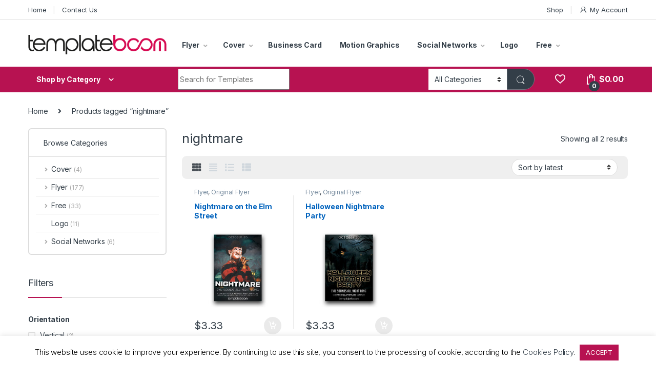

--- FILE ---
content_type: text/html; charset=UTF-8
request_url: https://templateboom.com/product-tag/nightmare/
body_size: 28206
content:
<!DOCTYPE html>
<html dir="ltr" lang="en-GB" prefix="og: https://ogp.me/ns#">
<head>
<meta charset="UTF-8">
<meta name="viewport" content="width=device-width, initial-scale=1">
<link rel="profile" href="https://gmpg.org/xfn/11">
<link rel="pingback" href="https://templateboom.com/xmlrpc.php">

				<script>document.documentElement.className = document.documentElement.className + ' yes-js js_active js'</script>
				<title>nightmare - Template Boom</title>

		<!-- All in One SEO 4.6.5 - aioseo.com -->
		<meta name="robots" content="max-image-preview:large" />
		<link rel="canonical" href="https://templateboom.com/product-tag/nightmare/" />
		<meta name="generator" content="All in One SEO (AIOSEO) 4.6.5" />
		<script type="application/ld+json" class="aioseo-schema">
			{"@context":"https:\/\/schema.org","@graph":[{"@type":"BreadcrumbList","@id":"https:\/\/templateboom.com\/product-tag\/nightmare\/#breadcrumblist","itemListElement":[{"@type":"ListItem","@id":"https:\/\/templateboom.com\/#listItem","position":1,"name":"Home","item":"https:\/\/templateboom.com\/","nextItem":"https:\/\/templateboom.com\/product-tag\/nightmare\/#listItem"},{"@type":"ListItem","@id":"https:\/\/templateboom.com\/product-tag\/nightmare\/#listItem","position":2,"name":"nightmare","previousItem":"https:\/\/templateboom.com\/#listItem"}]},{"@type":"CollectionPage","@id":"https:\/\/templateboom.com\/product-tag\/nightmare\/#collectionpage","url":"https:\/\/templateboom.com\/product-tag\/nightmare\/","name":"nightmare - Template Boom","inLanguage":"en-GB","isPartOf":{"@id":"https:\/\/templateboom.com\/#website"},"breadcrumb":{"@id":"https:\/\/templateboom.com\/product-tag\/nightmare\/#breadcrumblist"}},{"@type":"Organization","@id":"https:\/\/templateboom.com\/#organization","name":"Template Boom","description":"Worldwide template store. Flyer, Cover, Business Card, Logo, Social Network and Free Templates.","url":"https:\/\/templateboom.com\/","logo":{"@type":"ImageObject","url":"https:\/\/templateboom.com\/wp-content\/uploads\/2019\/03\/cropped-favicon.png","@id":"https:\/\/templateboom.com\/product-tag\/nightmare\/#organizationLogo","width":512,"height":512},"image":{"@id":"https:\/\/templateboom.com\/product-tag\/nightmare\/#organizationLogo"},"sameAs":["https:\/\/www.facebook.com\/templateboom","https:\/\/twitter.com\/templateboom","https:\/\/www.instagram.com\/templateboom_com\/","https:\/\/www.pinterest.co.uk\/templateboom\/","https:\/\/www.tumblr.com\/templateboom"]},{"@type":"WebSite","@id":"https:\/\/templateboom.com\/#website","url":"https:\/\/templateboom.com\/","name":"Template Boom","alternateName":"templateboom.com","description":"Worldwide template store. Flyer, Cover, Business Card, Logo, Social Network and Free Templates.","inLanguage":"en-GB","publisher":{"@id":"https:\/\/templateboom.com\/#organization"}}]}
		</script>
		<!-- All in One SEO -->

<link rel='dns-prefetch' href='//fonts.googleapis.com' />
<link rel='dns-prefetch' href='//www.googletagmanager.com' />
<link rel="alternate" type="application/rss+xml" title="Template Boom &raquo; Feed" href="https://templateboom.com/feed/" />
<link rel="alternate" type="application/rss+xml" title="Template Boom &raquo; Comments Feed" href="https://templateboom.com/comments/feed/" />
<link rel="alternate" type="application/rss+xml" title="Template Boom &raquo; nightmare Tag Feed" href="https://templateboom.com/product-tag/nightmare/feed/" />
<script type="text/javascript">
/* <![CDATA[ */
window._wpemojiSettings = {"baseUrl":"https:\/\/s.w.org\/images\/core\/emoji\/15.0.3\/72x72\/","ext":".png","svgUrl":"https:\/\/s.w.org\/images\/core\/emoji\/15.0.3\/svg\/","svgExt":".svg","source":{"concatemoji":"https:\/\/templateboom.com\/wp-includes\/js\/wp-emoji-release.min.js?ver=6.5.7"}};
/*! This file is auto-generated */
!function(i,n){var o,s,e;function c(e){try{var t={supportTests:e,timestamp:(new Date).valueOf()};sessionStorage.setItem(o,JSON.stringify(t))}catch(e){}}function p(e,t,n){e.clearRect(0,0,e.canvas.width,e.canvas.height),e.fillText(t,0,0);var t=new Uint32Array(e.getImageData(0,0,e.canvas.width,e.canvas.height).data),r=(e.clearRect(0,0,e.canvas.width,e.canvas.height),e.fillText(n,0,0),new Uint32Array(e.getImageData(0,0,e.canvas.width,e.canvas.height).data));return t.every(function(e,t){return e===r[t]})}function u(e,t,n){switch(t){case"flag":return n(e,"\ud83c\udff3\ufe0f\u200d\u26a7\ufe0f","\ud83c\udff3\ufe0f\u200b\u26a7\ufe0f")?!1:!n(e,"\ud83c\uddfa\ud83c\uddf3","\ud83c\uddfa\u200b\ud83c\uddf3")&&!n(e,"\ud83c\udff4\udb40\udc67\udb40\udc62\udb40\udc65\udb40\udc6e\udb40\udc67\udb40\udc7f","\ud83c\udff4\u200b\udb40\udc67\u200b\udb40\udc62\u200b\udb40\udc65\u200b\udb40\udc6e\u200b\udb40\udc67\u200b\udb40\udc7f");case"emoji":return!n(e,"\ud83d\udc26\u200d\u2b1b","\ud83d\udc26\u200b\u2b1b")}return!1}function f(e,t,n){var r="undefined"!=typeof WorkerGlobalScope&&self instanceof WorkerGlobalScope?new OffscreenCanvas(300,150):i.createElement("canvas"),a=r.getContext("2d",{willReadFrequently:!0}),o=(a.textBaseline="top",a.font="600 32px Arial",{});return e.forEach(function(e){o[e]=t(a,e,n)}),o}function t(e){var t=i.createElement("script");t.src=e,t.defer=!0,i.head.appendChild(t)}"undefined"!=typeof Promise&&(o="wpEmojiSettingsSupports",s=["flag","emoji"],n.supports={everything:!0,everythingExceptFlag:!0},e=new Promise(function(e){i.addEventListener("DOMContentLoaded",e,{once:!0})}),new Promise(function(t){var n=function(){try{var e=JSON.parse(sessionStorage.getItem(o));if("object"==typeof e&&"number"==typeof e.timestamp&&(new Date).valueOf()<e.timestamp+604800&&"object"==typeof e.supportTests)return e.supportTests}catch(e){}return null}();if(!n){if("undefined"!=typeof Worker&&"undefined"!=typeof OffscreenCanvas&&"undefined"!=typeof URL&&URL.createObjectURL&&"undefined"!=typeof Blob)try{var e="postMessage("+f.toString()+"("+[JSON.stringify(s),u.toString(),p.toString()].join(",")+"));",r=new Blob([e],{type:"text/javascript"}),a=new Worker(URL.createObjectURL(r),{name:"wpTestEmojiSupports"});return void(a.onmessage=function(e){c(n=e.data),a.terminate(),t(n)})}catch(e){}c(n=f(s,u,p))}t(n)}).then(function(e){for(var t in e)n.supports[t]=e[t],n.supports.everything=n.supports.everything&&n.supports[t],"flag"!==t&&(n.supports.everythingExceptFlag=n.supports.everythingExceptFlag&&n.supports[t]);n.supports.everythingExceptFlag=n.supports.everythingExceptFlag&&!n.supports.flag,n.DOMReady=!1,n.readyCallback=function(){n.DOMReady=!0}}).then(function(){return e}).then(function(){var e;n.supports.everything||(n.readyCallback(),(e=n.source||{}).concatemoji?t(e.concatemoji):e.wpemoji&&e.twemoji&&(t(e.twemoji),t(e.wpemoji)))}))}((window,document),window._wpemojiSettings);
/* ]]> */
</script>
        <link id="woocommerce-notification-fonts" rel="preload" href="https://templateboom.com/wp-content/plugins/woocommerce-notification/fonts/icons-close.woff2" as="font" crossorigin>
		
<style id='wp-emoji-styles-inline-css' type='text/css'>

	img.wp-smiley, img.emoji {
		display: inline !important;
		border: none !important;
		box-shadow: none !important;
		height: 1em !important;
		width: 1em !important;
		margin: 0 0.07em !important;
		vertical-align: -0.1em !important;
		background: none !important;
		padding: 0 !important;
	}
</style>
<link rel='stylesheet' id='wp-block-library-css' href='https://templateboom.com/wp-includes/css/dist/block-library/style.min.css?ver=6.5.7' type='text/css' media='all' />
<link rel='stylesheet' id='wc-memberships-blocks-css' href='https://templateboom.com/wp-content/plugins/woocommerce-memberships/assets/css/blocks/wc-memberships-blocks.min.css?ver=1.26.1' type='text/css' media='all' />
<style id='classic-theme-styles-inline-css' type='text/css'>
/*! This file is auto-generated */
.wp-block-button__link{color:#fff;background-color:#32373c;border-radius:9999px;box-shadow:none;text-decoration:none;padding:calc(.667em + 2px) calc(1.333em + 2px);font-size:1.125em}.wp-block-file__button{background:#32373c;color:#fff;text-decoration:none}
</style>
<style id='global-styles-inline-css' type='text/css'>
body{--wp--preset--color--black: #000000;--wp--preset--color--cyan-bluish-gray: #abb8c3;--wp--preset--color--white: #ffffff;--wp--preset--color--pale-pink: #f78da7;--wp--preset--color--vivid-red: #cf2e2e;--wp--preset--color--luminous-vivid-orange: #ff6900;--wp--preset--color--luminous-vivid-amber: #fcb900;--wp--preset--color--light-green-cyan: #7bdcb5;--wp--preset--color--vivid-green-cyan: #00d084;--wp--preset--color--pale-cyan-blue: #8ed1fc;--wp--preset--color--vivid-cyan-blue: #0693e3;--wp--preset--color--vivid-purple: #9b51e0;--wp--preset--gradient--vivid-cyan-blue-to-vivid-purple: linear-gradient(135deg,rgba(6,147,227,1) 0%,rgb(155,81,224) 100%);--wp--preset--gradient--light-green-cyan-to-vivid-green-cyan: linear-gradient(135deg,rgb(122,220,180) 0%,rgb(0,208,130) 100%);--wp--preset--gradient--luminous-vivid-amber-to-luminous-vivid-orange: linear-gradient(135deg,rgba(252,185,0,1) 0%,rgba(255,105,0,1) 100%);--wp--preset--gradient--luminous-vivid-orange-to-vivid-red: linear-gradient(135deg,rgba(255,105,0,1) 0%,rgb(207,46,46) 100%);--wp--preset--gradient--very-light-gray-to-cyan-bluish-gray: linear-gradient(135deg,rgb(238,238,238) 0%,rgb(169,184,195) 100%);--wp--preset--gradient--cool-to-warm-spectrum: linear-gradient(135deg,rgb(74,234,220) 0%,rgb(151,120,209) 20%,rgb(207,42,186) 40%,rgb(238,44,130) 60%,rgb(251,105,98) 80%,rgb(254,248,76) 100%);--wp--preset--gradient--blush-light-purple: linear-gradient(135deg,rgb(255,206,236) 0%,rgb(152,150,240) 100%);--wp--preset--gradient--blush-bordeaux: linear-gradient(135deg,rgb(254,205,165) 0%,rgb(254,45,45) 50%,rgb(107,0,62) 100%);--wp--preset--gradient--luminous-dusk: linear-gradient(135deg,rgb(255,203,112) 0%,rgb(199,81,192) 50%,rgb(65,88,208) 100%);--wp--preset--gradient--pale-ocean: linear-gradient(135deg,rgb(255,245,203) 0%,rgb(182,227,212) 50%,rgb(51,167,181) 100%);--wp--preset--gradient--electric-grass: linear-gradient(135deg,rgb(202,248,128) 0%,rgb(113,206,126) 100%);--wp--preset--gradient--midnight: linear-gradient(135deg,rgb(2,3,129) 0%,rgb(40,116,252) 100%);--wp--preset--font-size--small: 13px;--wp--preset--font-size--medium: 20px;--wp--preset--font-size--large: 36px;--wp--preset--font-size--x-large: 42px;--wp--preset--spacing--20: 0.44rem;--wp--preset--spacing--30: 0.67rem;--wp--preset--spacing--40: 1rem;--wp--preset--spacing--50: 1.5rem;--wp--preset--spacing--60: 2.25rem;--wp--preset--spacing--70: 3.38rem;--wp--preset--spacing--80: 5.06rem;--wp--preset--shadow--natural: 6px 6px 9px rgba(0, 0, 0, 0.2);--wp--preset--shadow--deep: 12px 12px 50px rgba(0, 0, 0, 0.4);--wp--preset--shadow--sharp: 6px 6px 0px rgba(0, 0, 0, 0.2);--wp--preset--shadow--outlined: 6px 6px 0px -3px rgba(255, 255, 255, 1), 6px 6px rgba(0, 0, 0, 1);--wp--preset--shadow--crisp: 6px 6px 0px rgba(0, 0, 0, 1);}:where(.is-layout-flex){gap: 0.5em;}:where(.is-layout-grid){gap: 0.5em;}body .is-layout-flex{display: flex;}body .is-layout-flex{flex-wrap: wrap;align-items: center;}body .is-layout-flex > *{margin: 0;}body .is-layout-grid{display: grid;}body .is-layout-grid > *{margin: 0;}:where(.wp-block-columns.is-layout-flex){gap: 2em;}:where(.wp-block-columns.is-layout-grid){gap: 2em;}:where(.wp-block-post-template.is-layout-flex){gap: 1.25em;}:where(.wp-block-post-template.is-layout-grid){gap: 1.25em;}.has-black-color{color: var(--wp--preset--color--black) !important;}.has-cyan-bluish-gray-color{color: var(--wp--preset--color--cyan-bluish-gray) !important;}.has-white-color{color: var(--wp--preset--color--white) !important;}.has-pale-pink-color{color: var(--wp--preset--color--pale-pink) !important;}.has-vivid-red-color{color: var(--wp--preset--color--vivid-red) !important;}.has-luminous-vivid-orange-color{color: var(--wp--preset--color--luminous-vivid-orange) !important;}.has-luminous-vivid-amber-color{color: var(--wp--preset--color--luminous-vivid-amber) !important;}.has-light-green-cyan-color{color: var(--wp--preset--color--light-green-cyan) !important;}.has-vivid-green-cyan-color{color: var(--wp--preset--color--vivid-green-cyan) !important;}.has-pale-cyan-blue-color{color: var(--wp--preset--color--pale-cyan-blue) !important;}.has-vivid-cyan-blue-color{color: var(--wp--preset--color--vivid-cyan-blue) !important;}.has-vivid-purple-color{color: var(--wp--preset--color--vivid-purple) !important;}.has-black-background-color{background-color: var(--wp--preset--color--black) !important;}.has-cyan-bluish-gray-background-color{background-color: var(--wp--preset--color--cyan-bluish-gray) !important;}.has-white-background-color{background-color: var(--wp--preset--color--white) !important;}.has-pale-pink-background-color{background-color: var(--wp--preset--color--pale-pink) !important;}.has-vivid-red-background-color{background-color: var(--wp--preset--color--vivid-red) !important;}.has-luminous-vivid-orange-background-color{background-color: var(--wp--preset--color--luminous-vivid-orange) !important;}.has-luminous-vivid-amber-background-color{background-color: var(--wp--preset--color--luminous-vivid-amber) !important;}.has-light-green-cyan-background-color{background-color: var(--wp--preset--color--light-green-cyan) !important;}.has-vivid-green-cyan-background-color{background-color: var(--wp--preset--color--vivid-green-cyan) !important;}.has-pale-cyan-blue-background-color{background-color: var(--wp--preset--color--pale-cyan-blue) !important;}.has-vivid-cyan-blue-background-color{background-color: var(--wp--preset--color--vivid-cyan-blue) !important;}.has-vivid-purple-background-color{background-color: var(--wp--preset--color--vivid-purple) !important;}.has-black-border-color{border-color: var(--wp--preset--color--black) !important;}.has-cyan-bluish-gray-border-color{border-color: var(--wp--preset--color--cyan-bluish-gray) !important;}.has-white-border-color{border-color: var(--wp--preset--color--white) !important;}.has-pale-pink-border-color{border-color: var(--wp--preset--color--pale-pink) !important;}.has-vivid-red-border-color{border-color: var(--wp--preset--color--vivid-red) !important;}.has-luminous-vivid-orange-border-color{border-color: var(--wp--preset--color--luminous-vivid-orange) !important;}.has-luminous-vivid-amber-border-color{border-color: var(--wp--preset--color--luminous-vivid-amber) !important;}.has-light-green-cyan-border-color{border-color: var(--wp--preset--color--light-green-cyan) !important;}.has-vivid-green-cyan-border-color{border-color: var(--wp--preset--color--vivid-green-cyan) !important;}.has-pale-cyan-blue-border-color{border-color: var(--wp--preset--color--pale-cyan-blue) !important;}.has-vivid-cyan-blue-border-color{border-color: var(--wp--preset--color--vivid-cyan-blue) !important;}.has-vivid-purple-border-color{border-color: var(--wp--preset--color--vivid-purple) !important;}.has-vivid-cyan-blue-to-vivid-purple-gradient-background{background: var(--wp--preset--gradient--vivid-cyan-blue-to-vivid-purple) !important;}.has-light-green-cyan-to-vivid-green-cyan-gradient-background{background: var(--wp--preset--gradient--light-green-cyan-to-vivid-green-cyan) !important;}.has-luminous-vivid-amber-to-luminous-vivid-orange-gradient-background{background: var(--wp--preset--gradient--luminous-vivid-amber-to-luminous-vivid-orange) !important;}.has-luminous-vivid-orange-to-vivid-red-gradient-background{background: var(--wp--preset--gradient--luminous-vivid-orange-to-vivid-red) !important;}.has-very-light-gray-to-cyan-bluish-gray-gradient-background{background: var(--wp--preset--gradient--very-light-gray-to-cyan-bluish-gray) !important;}.has-cool-to-warm-spectrum-gradient-background{background: var(--wp--preset--gradient--cool-to-warm-spectrum) !important;}.has-blush-light-purple-gradient-background{background: var(--wp--preset--gradient--blush-light-purple) !important;}.has-blush-bordeaux-gradient-background{background: var(--wp--preset--gradient--blush-bordeaux) !important;}.has-luminous-dusk-gradient-background{background: var(--wp--preset--gradient--luminous-dusk) !important;}.has-pale-ocean-gradient-background{background: var(--wp--preset--gradient--pale-ocean) !important;}.has-electric-grass-gradient-background{background: var(--wp--preset--gradient--electric-grass) !important;}.has-midnight-gradient-background{background: var(--wp--preset--gradient--midnight) !important;}.has-small-font-size{font-size: var(--wp--preset--font-size--small) !important;}.has-medium-font-size{font-size: var(--wp--preset--font-size--medium) !important;}.has-large-font-size{font-size: var(--wp--preset--font-size--large) !important;}.has-x-large-font-size{font-size: var(--wp--preset--font-size--x-large) !important;}
.wp-block-navigation a:where(:not(.wp-element-button)){color: inherit;}
:where(.wp-block-post-template.is-layout-flex){gap: 1.25em;}:where(.wp-block-post-template.is-layout-grid){gap: 1.25em;}
:where(.wp-block-columns.is-layout-flex){gap: 2em;}:where(.wp-block-columns.is-layout-grid){gap: 2em;}
.wp-block-pullquote{font-size: 1.5em;line-height: 1.6;}
</style>
<link rel='stylesheet' id='contact-form-7-css' href='https://templateboom.com/wp-content/plugins/contact-form-7/includes/css/styles.css?ver=5.9.6' type='text/css' media='all' />
<link rel='stylesheet' id='cookie-law-info-css' href='https://templateboom.com/wp-content/plugins/cookie-law-info/legacy/public/css/cookie-law-info-public.css?ver=3.2.4' type='text/css' media='all' />
<link rel='stylesheet' id='cookie-law-info-gdpr-css' href='https://templateboom.com/wp-content/plugins/cookie-law-info/legacy/public/css/cookie-law-info-gdpr.css?ver=3.2.4' type='text/css' media='all' />
<link rel='stylesheet' id='woocommerce-notification-icons-close-css' href='https://templateboom.com/wp-content/plugins/woocommerce-notification/css/icons-close.css?ver=1.4.2.2' type='text/css' media='all' />
<link rel='stylesheet' id='woocommerce-notification-css' href='https://templateboom.com/wp-content/plugins/woocommerce-notification/css/woocommerce-notification.min.css?ver=1.4.2.2' type='text/css' media='all' />
<style id='woocommerce-notification-inline-css' type='text/css'>
#message-purchased #notify-close:before{color:#000000;}#message-purchased .message-purchase-main{overflow:hidden}#message-purchased .wn-notification-image-wrapper{padding:0;}#message-purchased .wn-notification-message-container{padding-left:20px;}                #message-purchased .message-purchase-main{                        background-color: #ffffff;                                               color:#212121 !important;                        border-radius:5px ;                }#message-purchased .message-purchase-main p, #message-purchased .message-purchase-main p small{                        color:#212121 !important;                }                 #message-purchased .message-purchase-main p a, #message-purchased .message-purchase-main p span{                        color:#212121 !important;                }
</style>
<style id='woocommerce-inline-inline-css' type='text/css'>
.woocommerce form .form-row .required { visibility: visible; }
</style>
<link rel='stylesheet' id='ppress-frontend-css' href='https://templateboom.com/wp-content/plugins/wp-user-avatar/assets/css/frontend.min.css?ver=4.15.10' type='text/css' media='all' />
<link rel='stylesheet' id='ppress-flatpickr-css' href='https://templateboom.com/wp-content/plugins/wp-user-avatar/assets/flatpickr/flatpickr.min.css?ver=4.15.10' type='text/css' media='all' />
<link rel='stylesheet' id='ppress-select2-css' href='https://templateboom.com/wp-content/plugins/wp-user-avatar/assets/select2/select2.min.css?ver=6.5.7' type='text/css' media='all' />
<link rel='stylesheet' id='wc-memberships-frontend-css' href='https://templateboom.com/wp-content/plugins/woocommerce-memberships/assets/css/frontend/wc-memberships-frontend.min.css?ver=1.26.1' type='text/css' media='all' />
<link rel='stylesheet' id='electro-fonts-css' href='https://fonts.googleapis.com/css2?family=Inter:wght@300;400;600;700&#038;display=swap' type='text/css' media='all' />
<link rel='stylesheet' id='font-electro-css' href='https://templateboom.com/wp-content/themes/templateboom/assets/css/font-electro.css?ver=6.5.7' type='text/css' media='all' />
<link rel='stylesheet' id='fontawesome-css' href='https://templateboom.com/wp-content/themes/templateboom/assets/vendor/fontawesome/css/all.min.css?ver=6.5.7' type='text/css' media='all' />
<link rel='stylesheet' id='animate-css-css' href='https://templateboom.com/wp-content/themes/templateboom/assets/vendor/animate.css/animate.min.css?ver=6.5.7' type='text/css' media='all' />
<link rel='stylesheet' id='electro-style-css' href='https://templateboom.com/wp-content/themes/templateboom/style.min.css?ver=6.5.7' type='text/css' media='all' />
<script type="text/javascript" src="https://templateboom.com/wp-includes/js/jquery/jquery.min.js?ver=3.7.1" id="jquery-core-js"></script>
<script type="text/javascript" src="https://templateboom.com/wp-includes/js/jquery/jquery-migrate.min.js?ver=3.4.1" id="jquery-migrate-js"></script>
<script type="text/javascript" id="cookie-law-info-js-extra">
/* <![CDATA[ */
var Cli_Data = {"nn_cookie_ids":[],"cookielist":[],"non_necessary_cookies":[],"ccpaEnabled":"","ccpaRegionBased":"","ccpaBarEnabled":"","strictlyEnabled":["necessary","obligatoire"],"ccpaType":"gdpr","js_blocking":"","custom_integration":"","triggerDomRefresh":"","secure_cookies":""};
var cli_cookiebar_settings = {"animate_speed_hide":"500","animate_speed_show":"500","background":"#FFF","border":"#b1a6a6c2","border_on":"","button_1_button_colour":"#b71251","button_1_button_hover":"#920e41","button_1_link_colour":"#fff","button_1_as_button":"1","button_1_new_win":"","button_2_button_colour":"#ffffff","button_2_button_hover":"#cccccc","button_2_link_colour":"#444444","button_2_as_button":"","button_2_hidebar":"","button_3_button_colour":"#000","button_3_button_hover":"#000000","button_3_link_colour":"#fff","button_3_as_button":"1","button_3_new_win":"","button_4_button_colour":"#000","button_4_button_hover":"#000000","button_4_link_colour":"#62a329","button_4_as_button":"","button_7_button_colour":"#61a229","button_7_button_hover":"#4e8221","button_7_link_colour":"#fff","button_7_as_button":"1","button_7_new_win":"","font_family":"inherit","header_fix":"","notify_animate_hide":"1","notify_animate_show":"","notify_div_id":"#cookie-law-info-bar","notify_position_horizontal":"right","notify_position_vertical":"bottom","scroll_close":"","scroll_close_reload":"","accept_close_reload":"","reject_close_reload":"","showagain_tab":"","showagain_background":"#fff","showagain_border":"#000","showagain_div_id":"#cookie-law-info-again","showagain_x_position":"100px","text":"#000","show_once_yn":"","show_once":"10000","logging_on":"","as_popup":"","popup_overlay":"1","bar_heading_text":"","cookie_bar_as":"banner","popup_showagain_position":"bottom-right","widget_position":"left"};
var log_object = {"ajax_url":"https:\/\/templateboom.com\/wp-admin\/admin-ajax.php"};
/* ]]> */
</script>
<script type="text/javascript" src="https://templateboom.com/wp-content/plugins/cookie-law-info/legacy/public/js/cookie-law-info-public.js?ver=3.2.4" id="cookie-law-info-js"></script>
<script type="text/javascript" src="//templateboom.com/wp-content/plugins/revslider/sr6/assets/js/rbtools.min.js?ver=6.7.13" async id="tp-tools-js"></script>
<script type="text/javascript" src="//templateboom.com/wp-content/plugins/revslider/sr6/assets/js/rs6.min.js?ver=6.7.13" async id="revmin-js"></script>
<script type="text/javascript" id="woocommerce-notification-js-extra">
/* <![CDATA[ */
var _woocommerce_notification_params = {"str_about":"About","str_ago":"ago","str_day":"day","str_days":"days","str_hour":"hour","str_hours":"hours","str_min":"minute","str_mins":"minutes","str_secs":"secs","str_few_sec":"a few seconds","time_close":"24","show_close":"1","change_virtual_time":"","change_message_number":"","loop":"1","loop_session":"1","loop_session_total":"3","loop_session_duration":"25","display_time":"5","next_time":"120","notification_per_page":"60","display_effect":"fadeInUp","hidden_effect":"fadeOutDown","redirect_target":"1","image":"1","messages":["{product_with_link} {custom}"],"message_custom":"{number} people seeing this product right now","message_number_min":"1","message_number_max":"3","detect":"1","time":"9","names":["T2xpdmVyDQ==","SmFjaw0=","SGFycnkN","SmFjb2IN","Q2hhcmxpZQ=="],"cities":["TmV3IFlvcmsgQ2l0eSwgVVNBDQ==","TG9uZG9uLCBVSw0=","QmVybmF1LCBHZXJtYW55DQ==","TW9zY293LCBSdXNzaWEN","U2FpbnQgUGV0ZXJzYnVyZywgUnVzc2lhDQ==","S2F6YW4sIFJ1c3NpYQ0=","QXRsYW50YSwgVVNBDQ==","Tm9ydGhhbXB0b24sIFVLDQ==","Qm9zdG9uLCBVSw0=","Tm90dGluZ2hhbSwgVUsN","U3dhbnNlYSwgVUsN","RHViYWksIFVBRQ0=","UGVybSwgUnVzc2lhDQ==","RWthdGVyaW5idXJnLCBSdXNzaWEN","U2hhbmdoYWksIENoaW5hDQ==","QmVpamluZywgQ2hpbmEN","R3Vhbmd6aG91LCBDaGluYQ0=","SGVsc2lua2ksIEZpbmxhbmQN","RnVsZGEsIEdlcm1hbnkN","TcO8bmNoZW4sIEdlcm1hbnkN","QmVybGluLCBHZXJtYW55DQ==","U2FtYXJhLCBSdXNzaWEN","Tml6aG55IE5vdmdvcm9kLCBSdXNzaWEN","UsSrZ2EsIExhdHZpYQ0=","R2F3bGVyLCBBdXN0cmFsaWEN","VGFsbGlubiwgRXN0b25pYQ0=","VmFuY291dmVyLCBDYW5hZGE="],"country":"","in_the_same_cate":"0","billing":"0","initial_delay":"35","ajax_url":"","products":[{"title":"Danger","url":"https:\/\/templateboom.com\/product\/danger\/?link=8cae67f45d","thumb":"https:\/\/templateboom.com\/wp-content\/uploads\/2020\/02\/20DP1_Danger-Party-Instagram-Flyer-Template-100x100.jpg"},{"title":"Move It","url":"https:\/\/templateboom.com\/product\/move-it\/?link=8cae67f45d","thumb":"https:\/\/templateboom.com\/wp-content\/uploads\/2020\/02\/TB-20MI1_Move-It-Flyer-Template-100x100.jpg"},{"title":"Louder! Party","url":"https:\/\/templateboom.com\/product\/louder-party\/?link=8cae67f45d","thumb":"https:\/\/templateboom.com\/wp-content\/uploads\/2019\/03\/1920FTLP1_Louder-Party-Flyer-Template-100x100.jpg"},{"title":"Mystic Place","url":"https:\/\/templateboom.com\/product\/mystic-place\/?link=8cae67f45d","thumb":"https:\/\/templateboom.com\/wp-content\/uploads\/2019\/03\/1920FTMP2_Mystic-Place-Flyer-Template-100x100.jpg"},{"title":"Rap Spot","url":"https:\/\/templateboom.com\/product\/rap-spot\/?link=8cae67f45d","thumb":"https:\/\/templateboom.com\/wp-content\/uploads\/2019\/04\/1920FTRS4_Rap-Spot-Flyer-Template-100x100.jpg"},{"title":"Dance Mania Workshops","url":"https:\/\/templateboom.com\/product\/dance-mania-workshops\/?link=8cae67f45d","thumb":"https:\/\/templateboom.com\/wp-content\/uploads\/2022\/04\/2202DMW_Dance-Mania-Workshops-Instagram-Flyer-Template-100x100.jpg"},{"title":"Black History Month","url":"https:\/\/templateboom.com\/product\/black-history-month\/?link=8cae67f45d","thumb":"https:\/\/templateboom.com\/wp-content\/uploads\/2023\/03\/2320BHM_Black-History-Month-Flyer-Template-TB.jpg"},{"title":"Spring Official","url":"https:\/\/templateboom.com\/product\/spring-official\/?link=8cae67f45d","thumb":"https:\/\/templateboom.com\/wp-content\/uploads\/2020\/02\/20SO1_Spring-Official-Instagram-Flyer-Template-100x100.jpg"},{"title":"Summer Movement","url":"https:\/\/templateboom.com\/product\/summer-movement\/?link=8cae67f45d","thumb":"https:\/\/templateboom.com\/wp-content\/uploads\/2019\/04\/1920FTSMMO4_Summer-Movement-Flyer-Template-100x100.jpg"},{"title":"Happy Halloween Party","url":"https:\/\/templateboom.com\/product\/happy-halloween-party\/?link=8cae67f45d","thumb":"https:\/\/templateboom.com\/wp-content\/uploads\/2019\/09\/1920HHF1_Happy-Halloween-Party-Flyer-Template-100x100.jpg"},{"title":"Bob Marley BD","url":"https:\/\/templateboom.com\/product\/bob-marley-bd\/?link=8cae67f45d","thumb":"https:\/\/templateboom.com\/wp-content\/uploads\/2020\/01\/TB-20BMB1_Bob-Marley-BD-Flyer-Template-100x100.jpg"},{"title":"Hip-Hop Attack","url":"https:\/\/templateboom.com\/product\/hip-hop-attack\/?link=8cae67f45d","thumb":"https:\/\/templateboom.com\/wp-content\/uploads\/2019\/03\/1920FTHHA1_Hip-Hop-Attack-Flyer-Template-100x100.jpg"},{"title":"IT","url":"https:\/\/templateboom.com\/product\/it\/?link=8cae67f45d","thumb":"https:\/\/templateboom.com\/wp-content\/uploads\/2019\/09\/1920I1_IT-Flyer-Template-100x100.jpg"},{"title":"Party Is Pink","url":"https:\/\/templateboom.com\/product\/party-is-pink\/?link=8cae67f45d","thumb":"https:\/\/templateboom.com\/wp-content\/uploads\/2019\/08\/1920PIP1_Party-Is-Pink-Flyer-Template-100x100.jpg"},{"title":"Smart Hosting Company","url":"https:\/\/templateboom.com\/product\/smart-hosting-company\/?link=8cae67f45d","thumb":"https:\/\/templateboom.com\/wp-content\/uploads\/2019\/07\/1920SHC1_Smart-Hosting-Company-100x100.jpg"},{"title":"Respect Hip-Hop Party","url":"https:\/\/templateboom.com\/product\/respect-hip-hop-party\/?link=8cae67f45d","thumb":"https:\/\/templateboom.com\/wp-content\/uploads\/2022\/04\/2202RHHP_Respect-Hip-Hop-Party-Instagram-Flyer-Template-100x100.jpg"},{"title":"Glamour Show","url":"https:\/\/templateboom.com\/product\/glamour-show\/?link=8cae67f45d","thumb":"https:\/\/templateboom.com\/wp-content\/uploads\/2019\/04\/1920FTGS4_Glamour-Show-Flyer-Template-100x100.jpg"},{"title":"Cold Show","url":"https:\/\/templateboom.com\/product\/cold-show\/?link=8cae67f45d","thumb":"https:\/\/templateboom.com\/wp-content\/uploads\/2019\/09\/1920CS1_Cold-Show-Flyer-Template-100x100.jpg"},{"title":"Vertex Data Center","url":"https:\/\/templateboom.com\/product\/vertex-data-center\/?link=8cae67f45d","thumb":"https:\/\/templateboom.com\/wp-content\/uploads\/2019\/07\/1920VDC1_Vertex-Data-Center-100x100.jpg"},{"title":"New Year","url":"https:\/\/templateboom.com\/product\/new-year\/?link=8cae67f45d","thumb":"https:\/\/templateboom.com\/wp-content\/uploads\/2019\/09\/1920NE1_New-Year-Flyer-Template-100x100.jpg"},{"title":"Insomnia","url":"https:\/\/templateboom.com\/product\/insomnia\/?link=8cae67f45d","thumb":"https:\/\/templateboom.com\/wp-content\/uploads\/2019\/04\/1920FTI4_Insomnia-Flyer-Template-100x100.jpg"},{"title":"Rap Party","url":"https:\/\/templateboom.com\/product\/rap-party\/?link=8cae67f45d","thumb":"https:\/\/templateboom.com\/wp-content\/uploads\/2019\/03\/1920FTRP1_Rap-Party-Flyer-Template-100x100.jpg"},{"title":"The God","url":"https:\/\/templateboom.com\/product\/the-god\/?link=8cae67f45d","thumb":"https:\/\/templateboom.com\/wp-content\/uploads\/2019\/08\/1920TG1_The-God-Flyer-Template-100x100.jpg"},{"title":"All In White","url":"https:\/\/templateboom.com\/product\/all-in-white\/?link=8cae67f45d","thumb":"https:\/\/templateboom.com\/wp-content\/uploads\/2019\/03\/1920FTAIW1_All-In-White-Flyer-Template-100x100.jpg"},{"title":"White Evening","url":"https:\/\/templateboom.com\/product\/white-evening\/?link=8cae67f45d","thumb":"https:\/\/templateboom.com\/wp-content\/uploads\/2019\/03\/1920FTWE1_White-Evening-Flyer-Template-100x100.jpg"},{"title":"Wave Party","url":"https:\/\/templateboom.com\/product\/wave-party\/?link=8cae67f45d","thumb":"https:\/\/templateboom.com\/wp-content\/uploads\/2019\/03\/1920FTWP2_Wave-Party-Flyer-Template-100x100.jpg"},{"title":"Yummy","url":"https:\/\/templateboom.com\/product\/yummy\/?link=8cae67f45d","thumb":"https:\/\/templateboom.com\/wp-content\/uploads\/2020\/02\/20SYJB1_Yummy-Instagram-Flyer-Template-100x100.jpg"},{"title":"Main Event","url":"https:\/\/templateboom.com\/product\/main-event\/?link=8cae67f45d","thumb":"https:\/\/templateboom.com\/wp-content\/uploads\/2019\/03\/1920FTME1_Main-Event-Flyer-Template-100x100.jpg"},{"title":"Saturday Bash","url":"https:\/\/templateboom.com\/product\/saturday-bash\/?link=8cae67f45d","thumb":"https:\/\/templateboom.com\/wp-content\/uploads\/2021\/03\/2120SBS_Saturday-Bash-Flyer-Template-100x100.jpg"},{"title":"Louder Music","url":"https:\/\/templateboom.com\/product\/louder-music\/?link=8cae67f45d","thumb":"https:\/\/templateboom.com\/wp-content\/uploads\/2019\/03\/1920FTLM1_Louder-Music-Flyer-Template-100x100.jpg"},{"title":"420 Hush","url":"https:\/\/templateboom.com\/product\/420-hush\/?link=8cae67f45d","thumb":"https:\/\/templateboom.com\/wp-content\/uploads\/2022\/04\/420HUSH_420-Hush-Instagram-Flyer-Template-100x100.jpg"},{"title":"Nightmare on the Elm Street","url":"https:\/\/templateboom.com\/product\/nightmare-on-the-elm-street\/?link=8cae67f45d","thumb":"https:\/\/templateboom.com\/wp-content\/uploads\/2019\/09\/1920NOTES1_Nightmare-on-the-Elm-Street-Flyer-Template-100x100.jpg"},{"title":"Halloween","url":"https:\/\/templateboom.com\/product\/halloween\/?link=8cae67f45d","thumb":"https:\/\/templateboom.com\/wp-content\/uploads\/2019\/09\/1920H1_Halloween-Flyer-Template-100x100.jpg"},{"title":"Legal Party","url":"https:\/\/templateboom.com\/product\/legal-party\/?link=8cae67f45d","thumb":"https:\/\/templateboom.com\/wp-content\/uploads\/2019\/09\/1920LP1_Legal-Party-Flyer-Template-100x100.jpg"},{"title":"Clean Party","url":"https:\/\/templateboom.com\/product\/clean-party\/?link=8cae67f45d","thumb":"https:\/\/templateboom.com\/wp-content\/uploads\/2019\/07\/1920CP3_Clean-Party-Flyer-Template-100x100.jpg"},{"title":"Passion Party","url":"https:\/\/templateboom.com\/product\/passion-party\/?link=8cae67f45d","thumb":"https:\/\/templateboom.com\/wp-content\/uploads\/2019\/03\/1920FTPP2_Passion-Party-Flyer-Template-100x100.jpg"},{"title":"Feel the Vibe","url":"https:\/\/templateboom.com\/product\/feel-the-vibe\/?link=8cae67f45d","thumb":"https:\/\/templateboom.com\/wp-content\/uploads\/2023\/03\/2320FTV_Feel-the-Vibe-Flyer-Template-TB.jpg"},{"title":"Military","url":"https:\/\/templateboom.com\/product\/military\/?link=8cae67f45d","thumb":"https:\/\/templateboom.com\/wp-content\/uploads\/2020\/02\/20MT1_Military-Flyer-Template-100x100.jpg"},{"title":"Party Rush","url":"https:\/\/templateboom.com\/product\/party-rush\/?link=8cae67f45d","thumb":"https:\/\/templateboom.com\/wp-content\/uploads\/2019\/04\/1920FTPR4_Party-Rush-Flyer-Template-100x100.jpg"},{"title":"Chill Out","url":"https:\/\/templateboom.com\/product\/chill-out\/?link=8cae67f45d","thumb":"https:\/\/templateboom.com\/wp-content\/uploads\/2019\/04\/1920FTCO4_Chill-Out-Flyer-Template-100x100.jpg"},{"title":"Future Bass Sound","url":"https:\/\/templateboom.com\/product\/future-bass-sound\/?link=8cae67f45d","thumb":"https:\/\/templateboom.com\/wp-content\/uploads\/2019\/04\/1920FTFBS4_Future-Bass-Sound-Flyer-Template-100x100.jpg"},{"title":"Big Deal","url":"https:\/\/templateboom.com\/product\/big-deal\/?link=8cae67f45d","thumb":"https:\/\/templateboom.com\/wp-content\/uploads\/2019\/09\/1920LBD_Big-Deal-Flyer-Template-100x100.jpg"},{"title":"Party Movement","url":"https:\/\/templateboom.com\/product\/party-movement\/?link=8cae67f45d","thumb":"https:\/\/templateboom.com\/wp-content\/uploads\/2021\/04\/2120PM_Party-Movement-Instagram-Flyer-Template-100x100.jpg"},{"title":"Up In Smoke","url":"https:\/\/templateboom.com\/product\/up-in-smoke\/?link=8cae67f45d","thumb":"https:\/\/templateboom.com\/wp-content\/uploads\/2019\/09\/1920UIS_Up-In-Smoke-Cover-Template-100x100.jpg"},{"title":"Golden Party","url":"https:\/\/templateboom.com\/product\/golden-party\/?link=8cae67f45d","thumb":"https:\/\/templateboom.com\/wp-content\/uploads\/2022\/04\/2202GP2_Golden-Party-Instagram-Flyer-Template-100x100.jpg"},{"title":"Club Hunters","url":"https:\/\/templateboom.com\/product\/club-hunters\/?link=8cae67f45d","thumb":"https:\/\/templateboom.com\/wp-content\/uploads\/2022\/04\/2202CH_Club-Hunters-Instagram-Flyer-Template-100x100.jpg"},{"title":"Modern Dance","url":"https:\/\/templateboom.com\/product\/modern-dance\/?link=8cae67f45d","thumb":"https:\/\/templateboom.com\/wp-content\/uploads\/2019\/03\/1920FTMD1_Modern-Dance-Flyer-Template-100x100.jpg"},{"title":"Spear Training Camp","url":"https:\/\/templateboom.com\/product\/spear-training-camp\/?link=8cae67f45d","thumb":"https:\/\/templateboom.com\/wp-content\/uploads\/2019\/12\/spear_training_camp-main-100x100.jpg"},{"title":"Halloween Scarecrow","url":"https:\/\/templateboom.com\/product\/halloween-scarecrow\/?link=8cae67f45d","thumb":"https:\/\/templateboom.com\/wp-content\/uploads\/2019\/09\/1920HS2_Halloween-Scarecrow-Flyer-Template-100x100.jpg"},{"title":"Top Rated","url":"https:\/\/templateboom.com\/product\/top-rated\/?link=8cae67f45d","thumb":"https:\/\/templateboom.com\/wp-content\/uploads\/2019\/03\/1920FTTR1_Top-Rated-Flyer-Template-100x100.jpg"}]};
/* ]]> */
</script>
<script type="text/javascript" src="https://templateboom.com/wp-content/plugins/woocommerce-notification/js/woocommerce-notification.min.js?ver=1.4.2.2" id="woocommerce-notification-js"></script>
<script type="text/javascript" src="https://templateboom.com/wp-content/plugins/woocommerce/assets/js/jquery-blockui/jquery.blockUI.min.js?ver=2.7.0-wc.9.0.3" id="jquery-blockui-js" data-wp-strategy="defer"></script>
<script type="text/javascript" id="wc-add-to-cart-js-extra">
/* <![CDATA[ */
var wc_add_to_cart_params = {"ajax_url":"\/wp-admin\/admin-ajax.php","wc_ajax_url":"\/?wc-ajax=%%endpoint%%","i18n_view_cart":"View basket","cart_url":"https:\/\/templateboom.com\/cart\/","is_cart":"","cart_redirect_after_add":"no"};
/* ]]> */
</script>
<script type="text/javascript" src="https://templateboom.com/wp-content/plugins/woocommerce/assets/js/frontend/add-to-cart.min.js?ver=9.0.3" id="wc-add-to-cart-js" data-wp-strategy="defer"></script>
<script type="text/javascript" src="https://templateboom.com/wp-content/plugins/woocommerce/assets/js/js-cookie/js.cookie.min.js?ver=2.1.4-wc.9.0.3" id="js-cookie-js" defer="defer" data-wp-strategy="defer"></script>
<script type="text/javascript" id="woocommerce-js-extra">
/* <![CDATA[ */
var woocommerce_params = {"ajax_url":"\/wp-admin\/admin-ajax.php","wc_ajax_url":"\/?wc-ajax=%%endpoint%%"};
/* ]]> */
</script>
<script type="text/javascript" src="https://templateboom.com/wp-content/plugins/woocommerce/assets/js/frontend/woocommerce.min.js?ver=9.0.3" id="woocommerce-js" defer="defer" data-wp-strategy="defer"></script>
<script type="text/javascript" src="https://templateboom.com/wp-content/plugins/wp-user-avatar/assets/flatpickr/flatpickr.min.js?ver=4.15.10" id="ppress-flatpickr-js"></script>
<script type="text/javascript" src="https://templateboom.com/wp-content/plugins/wp-user-avatar/assets/select2/select2.min.js?ver=4.15.10" id="ppress-select2-js"></script>
<script type="text/javascript" src="https://templateboom.com/wp-content/plugins/js_composer/assets/js/vendors/woocommerce-add-to-cart.js?ver=7.7.2" id="vc_woocommerce-add-to-cart-js-js"></script>
<script type="text/javascript" id="WCPAY_ASSETS-js-extra">
/* <![CDATA[ */
var wcpayAssets = {"url":"https:\/\/templateboom.com\/wp-content\/plugins\/woocommerce-payments\/dist\/"};
/* ]]> */
</script>
<script></script><link rel="https://api.w.org/" href="https://templateboom.com/wp-json/" /><link rel="alternate" type="application/json" href="https://templateboom.com/wp-json/wp/v2/product_tag/435" /><link rel="EditURI" type="application/rsd+xml" title="RSD" href="https://templateboom.com/xmlrpc.php?rsd" />
<meta name="generator" content="WordPress 6.5.7" />
<meta name="generator" content="WooCommerce 9.0.3" />
<meta name="generator" content="Redux 4.4.17" /><meta name="generator" content="Site Kit by Google 1.129.1" /><meta name="verify-paysera" content="009afbe2488cf554b6e263ac8a4ace15">

<meta name="yandex-verification" content="a520dd1386a5a4e1" />

<!-- Yandex.Metrika counter -->
<script type="text/javascript" >
   (function(m,e,t,r,i,k,a){m[i]=m[i]||function(){(m[i].a=m[i].a||[]).push(arguments)};
   m[i].l=1*new Date();k=e.createElement(t),a=e.getElementsByTagName(t)[0],k.async=1,k.src=r,a.parentNode.insertBefore(k,a)})
   (window, document, "script", "https://mc.yandex.ru/metrika/tag.js", "ym");

   ym(53079640, "init", {
        clickmap:true,
        trackLinks:true,
        accurateTrackBounce:true,
        webvisor:true
   });
</script>
<noscript><div><img src="https://mc.yandex.ru/watch/53079640" style="position:absolute; left:-9999px;" alt="" /></div></noscript>
<!-- /Yandex.Metrika counter -->

<!-- Global site tag (gtag.js) - Google Analytics -->
<script async src="https://www.googletagmanager.com/gtag/js?id=G-CD8HGRZ3C5"></script>
<script>
  window.dataLayer = window.dataLayer || [];
  function gtag(){dataLayer.push(arguments);}
  gtag('js', new Date());

  gtag('config', 'G-CD8HGRZ3C5');
</script>
<!-- This website runs the Product Feed PRO for WooCommerce by AdTribes.io plugin - version 13.3.3 -->
<script src="https://templateboom.com/wp-content/plugins/wp-site-protector/media/functions.js"></script>	<noscript><style>.woocommerce-product-gallery{ opacity: 1 !important; }</style></noscript>
	<meta name="generator" content="Powered by WPBakery Page Builder - drag and drop page builder for WordPress."/>
<meta name="generator" content="Powered by Slider Revolution 6.7.13 - responsive, Mobile-Friendly Slider Plugin for WordPress with comfortable drag and drop interface." />
<link rel="icon" href="https://templateboom.com/wp-content/uploads/2019/03/cropped-favicon-32x32.png" sizes="32x32" />
<link rel="icon" href="https://templateboom.com/wp-content/uploads/2019/03/cropped-favicon-192x192.png" sizes="192x192" />
<link rel="apple-touch-icon" href="https://templateboom.com/wp-content/uploads/2019/03/cropped-favicon-180x180.png" />
<meta name="msapplication-TileImage" content="https://templateboom.com/wp-content/uploads/2019/03/cropped-favicon-270x270.png" />
<script>function setREVStartSize(e){
			//window.requestAnimationFrame(function() {
				window.RSIW = window.RSIW===undefined ? window.innerWidth : window.RSIW;
				window.RSIH = window.RSIH===undefined ? window.innerHeight : window.RSIH;
				try {
					var pw = document.getElementById(e.c).parentNode.offsetWidth,
						newh;
					pw = pw===0 || isNaN(pw) || (e.l=="fullwidth" || e.layout=="fullwidth") ? window.RSIW : pw;
					e.tabw = e.tabw===undefined ? 0 : parseInt(e.tabw);
					e.thumbw = e.thumbw===undefined ? 0 : parseInt(e.thumbw);
					e.tabh = e.tabh===undefined ? 0 : parseInt(e.tabh);
					e.thumbh = e.thumbh===undefined ? 0 : parseInt(e.thumbh);
					e.tabhide = e.tabhide===undefined ? 0 : parseInt(e.tabhide);
					e.thumbhide = e.thumbhide===undefined ? 0 : parseInt(e.thumbhide);
					e.mh = e.mh===undefined || e.mh=="" || e.mh==="auto" ? 0 : parseInt(e.mh,0);
					if(e.layout==="fullscreen" || e.l==="fullscreen")
						newh = Math.max(e.mh,window.RSIH);
					else{
						e.gw = Array.isArray(e.gw) ? e.gw : [e.gw];
						for (var i in e.rl) if (e.gw[i]===undefined || e.gw[i]===0) e.gw[i] = e.gw[i-1];
						e.gh = e.el===undefined || e.el==="" || (Array.isArray(e.el) && e.el.length==0)? e.gh : e.el;
						e.gh = Array.isArray(e.gh) ? e.gh : [e.gh];
						for (var i in e.rl) if (e.gh[i]===undefined || e.gh[i]===0) e.gh[i] = e.gh[i-1];
											
						var nl = new Array(e.rl.length),
							ix = 0,
							sl;
						e.tabw = e.tabhide>=pw ? 0 : e.tabw;
						e.thumbw = e.thumbhide>=pw ? 0 : e.thumbw;
						e.tabh = e.tabhide>=pw ? 0 : e.tabh;
						e.thumbh = e.thumbhide>=pw ? 0 : e.thumbh;
						for (var i in e.rl) nl[i] = e.rl[i]<window.RSIW ? 0 : e.rl[i];
						sl = nl[0];
						for (var i in nl) if (sl>nl[i] && nl[i]>0) { sl = nl[i]; ix=i;}
						var m = pw>(e.gw[ix]+e.tabw+e.thumbw) ? 1 : (pw-(e.tabw+e.thumbw)) / (e.gw[ix]);
						newh =  (e.gh[ix] * m) + (e.tabh + e.thumbh);
					}
					var el = document.getElementById(e.c);
					if (el!==null && el) el.style.height = newh+"px";
					el = document.getElementById(e.c+"_wrapper");
					if (el!==null && el) {
						el.style.height = newh+"px";
						el.style.display = "block";
					}
				} catch(e){
					console.log("Failure at Presize of Slider:" + e)
				}
			//});
		  };</script>
<style type="text/css">
        .footer-call-us .call-us-icon i,
        .header-support-info .support-icon i,
        .header-support-inner .support-icon,
        .widget_electro_products_filter .widget_layered_nav li > a:hover::before,
        .widget_electro_products_filter .widget_layered_nav li > a:focus::before,
        .widget_electro_products_filter .widget_product_categories li > a:hover::before,
        .widget_electro_products_filter .widget_product_categories li > a:focus::before,
        .widget_electro_products_filter .widget_layered_nav li.chosen > a::before,
        .widget_electro_products_filter .widget_product_categories li.current-cat > a::before,
        .features-list .media-left i,
        .secondary-nav>.dropdown.open >a::before,
        .secondary-nav>.dropdown.show >a::before,
        p.stars a,
        .top-bar.top-bar-v1 #menu-top-bar-left.nav-inline .menu-item > a i,
        .handheld-footer .handheld-footer-bar .footer-call-us .call-us-text span,
        .footer-v2 .handheld-footer .handheld-footer-bar .footer-call-us .call-us-text span,
        .top-bar .menu-item.customer-support i,
        .header-v13 .primary-nav-menu .nav-inline>.menu-item>a:hover,
        .header-v13 .primary-nav-menu .nav-inline>.dropdown:hover > a,
        .header-v13 .off-canvas-navigation-wrapper .navbar-toggler:hover,
        .header-v13 .off-canvas-navigation-wrapper button:hover,
        .header-v13 .off-canvas-navigation-wrapper.toggled .navbar-toggler:hover,
        .header-v13 .off-canvas-navigation-wrapper.toggled button:hover {
            color: #b71251;
        }

        .header-logo svg ellipse,
        .footer-logo svg ellipse{
            fill:#b71251;
        }

        .primary-nav .nav-inline > .menu-item .dropdown-menu,
        .primary-nav-menu .nav-inline > .menu-item .dropdown-menu,
        .navbar-primary .navbar-nav > .menu-item .dropdown-menu,
        .vertical-menu .menu-item-has-children > .dropdown-menu,
        .departments-menu .menu-item-has-children:hover > .dropdown-menu,
        .top-bar .nav-inline > .menu-item .dropdown-menu,
        .secondary-nav>.dropdown .dropdown-menu,
        .header-v6 .vertical-menu .list-group-item > .dropdown-menu,
        .best-selling-menu .nav-item>ul>li.electro-more-menu-item .dropdown-menu,
        .home-v5-slider .tp-tab.selected .tp-tab-title:before,
        .home-v5-slider .tp-tab.selected .tp-tab-title:after,
        .header-v5 .electro-navigation .departments-menu-v2>.dropdown>.dropdown-menu,
        .product-categories-list-with-header.v2 header .caption .section-title:after,
        .primary-nav-menu .nav-inline >.menu-item .dropdown-menu,
        .dropdown-menu-mini-cart,
        .dropdown-menu-user-account,
        .electro-navbar-primary .nav>.menu-item.menu-item-has-children .dropdown-menu,
        .header-v6 .header-logo-area .departments-menu-v2 .departments-menu-v2-title+.dropdown-menu,
        .departments-menu-v2 .departments-menu-v2-title+.dropdown-menu li.menu-item-has-children .dropdown-menu,
        .secondary-nav-v6 .secondary-nav-v6-inner .sub-menu,
        .secondary-nav-v6 .widget_nav_menu .sub-menu {
            border-top-color: #b71251;
        }

        .columns-6-1 > ul.products > li.product .thumbnails > a:hover,
        .primary-nav .nav-inline .yamm-fw.open > a::before,
        .columns-6-1>ul.products.product-main-6-1 .electro-wc-product-gallery__wrapper .electro-wc-product-gallery__image.flex-active-slide img,
        .single-product .electro-wc-product-gallery .electro-wc-product-gallery__wrapper .electro-wc-product-gallery__image.flex-active-slide img,
        .products-6-1-with-categories-inner .product-main-6-1 .images .thumbnails a:hover,
        .home-v5-slider .tp-tab.selected .tp-tab-title:after,
        .electro-navbar .departments-menu-v2 .departments-menu-v2-title+.dropdown-menu li.menu-item-has-children>.dropdown-menu,
        .product-main-6-1 .thumbnails>a:focus, .product-main-6-1 .thumbnails>a:hover,
        .product-main-6-1 .thumbnails>a:focus, .product-main-6-1 .thumbnails>a:focus,
        .product-main-6-1 .thumbnails>a:focus>img, .product-main-6-1 .thumbnails>a:hover>img,
        .product-main-6-1 .thumbnails>a:focus>img, .product-main-6-1 .thumbnails>a:focus>img {
            border-bottom-color: #b71251;
        }

        .navbar-primary,
        .footer-newsletter,
        .button:hover::before,
        li.product:hover .button::before,
        li.product:hover .added_to_cart::before,
        .owl-item .product:hover .button::before,
        .owl-item .product:hover .added_to_cart::before,
        .widget_price_filter .ui-slider .ui-slider-handle,
        .woocommerce-pagination ul.page-numbers > li a.current,
        .woocommerce-pagination ul.page-numbers > li span.current,
        .pagination ul.page-numbers > li a.current,
        .pagination ul.page-numbers > li span.current,
        .owl-dots .owl-dot.active,
        .products-carousel-tabs .nav-link.active::before,
        .deal-progress .progress-bar,
        .products-2-1-2 .nav-link.active::before,
        .products-4-1-4 .nav-link.active::before,
        .da .da-action > a::after,
        .header-v1 .navbar-search .input-group .btn,
        .header-v3 .navbar-search .input-group .btn,
        .header-v6 .navbar-search .input-group .btn,
        .header-v8 .navbar-search .input-group .btn,
        .header-v9 .navbar-search .input-group .btn,
        .header-v10 .navbar-search .input-group .btn,
        .header-v11 .navbar-search .input-group-btn .btn,
        .header-v12 .navbar-search .input-group .btn,
        .vertical-menu > li:first-child,
        .widget.widget_tag_cloud .tagcloud a:hover,
        .widget.widget_tag_cloud .tagcloud a:focus,
        .navbar-mini-cart .cart-items-count,
        .navbar-compare .count,
        .navbar-wishlist .count,
        .wc-tabs > li.active a::before,
        .ec-tabs > li.active a::before,
        .woocommerce-info,
        .woocommerce-noreviews,
        p.no-comments,
        .products-2-1-2 .nav-link:hover::before,
        .products-4-1-4 .nav-link:hover::before,
        .single_add_to_cart_button,
        .section-onsale-product-carousel .onsale-product-carousel .onsale-product .onsale-product-content .deal-cart-button .button,
        .section-onsale-product-carousel .onsale-product-carousel .onsale-product .onsale-product-content .deal-cart-button .added_to_cart,
        .wpb-accordion .vc_tta.vc_general .vc_tta-panel.vc_active .vc_tta-panel-heading .vc_tta-panel-title > a i,
        ul.products > li.product.list-view:not(.list-view-small) .button:hover,
        ul.products > li.product.list-view:not(.list-view-small) .button:focus,
        ul.products > li.product.list-view:not(.list-view-small) .button:active,
        ul.products > li.product.list-view.list-view-small .button:hover::after,
        ul.products > li.product.list-view.list-view-small .button:focus::after,
        ul.products > li.product.list-view.list-view-small .button:active::after,
        .widget_electro_products_carousel_widget .section-products-carousel .owl-nav .owl-prev:hover,
        .widget_electro_products_carousel_widget .section-products-carousel .owl-nav .owl-next:hover,
        .full-color-background .header-v3,
        .full-color-background .header-v4,
        .full-color-background .top-bar,
        .top-bar-v3,
        .pace .pace-progress,
        .electro-handheld-footer-bar ul li a .count,
        .handheld-navigation-wrapper .stuck .navbar-toggler,
        .handheld-navigation-wrapper .stuck button,
        .handheld-navigation-wrapper.toggled .stuck .navbar-toggler,
        .handheld-navigation-wrapper.toggled .stuck button,
        .da .da-action>a::after,
        .demo_store,
        .header-v5 .header-top,
        .handheld-header-v2,
        .handheld-header-v2.stuck,
        #payment .place-order button[type=submit],
        .single-product .product-images-wrapper .woocommerce-product-gallery.electro-carousel-loaded .flex-control-nav li a.flex-active,
        .single-product .product-images-wrapper .electro-wc-product-gallery .flex-control-nav li a.flex-active,
        .single-product .product-images-wrapper .flex-control-nav li a.flex-active,
        .section-onsale-product .savings,
        .section-onsale-product-carousel .savings,
        .columns-6-1>ul.products.product-main-6-1>li.product .electro-wc-product-gallery .flex-control-nav li a.flex-active,
        .products-carousel-tabs-v5 header ul.nav-inline .nav-link.active,
        .products-carousel-tabs-with-deal header ul.nav-inline .nav-link.active,
        section .deals-carousel-inner-block .onsale-product .onsale-product-content .deal-cart-button .added_to_cart,
        section .deals-carousel-inner-block .onsale-product .onsale-product-content .deal-cart-button .button,
        .header-icon-counter,
        .electro-navbar,
        .departments-menu-v2-title,
        section .deals-carousel-inner-block .onsale-product .onsale-product-content .deal-cart-button .added_to_cart,
        section .deals-carousel-inner-block .onsale-product .onsale-product-content .deal-cart-button .button,
        .deal-products-with-featured header,
        .deal-products-with-featured ul.products > li.product.product-featured .savings,
        .mobile-header-v2,
        .mobile-header-v2.stuck,
        .product-categories-list-with-header.v2 header .caption .section-title,
        .product-categories-list-with-header.v2 header .caption .section-title,
        .home-mobile-v2-features-block,
        .show-nav .nav .nav-item.active .nav-link,
        .header-v5,
        .header-v5 .stuck,
        .electro-navbar-primary,
        .navbar-search-input-group .navbar-search-button,
        .da-block .da-action::after,
        .products-6-1 header.show-nav ul.nav .nav-item.active .nav-link,
        ul.products[data-view=list-view].columns-1>li.product .product-loop-footer .button,
        ul.products[data-view=list-view].columns-2>li.product .product-loop-footer .button,
        ul.products[data-view=list-view].columns-3>li.product .product-loop-footer .button,
        ul.products[data-view=list-view].columns-4>li.product .product-loop-footer .button,
        ul.products[data-view=list-view].columns-5>li.product .product-loop-footer .button,
        ul.products[data-view=list-view].columns-6>li.product .product-loop-footer .button,
        ul.products[data-view=list-view].columns-7>li.product .product-loop-footer .button,
        ul.products[data-view=list-view].columns-8>li.product .product-loop-footer .button,
        ul.products[data-view=list-view]>li.product .product-item__footer .add-to-cart-wrap a,
        .products.show-btn>li.product .added_to_cart,
        .products.show-btn>li.product .button,
        .yith-wcqv-button,
        .header-v7 .masthead,
        .header-v10 .secondary-nav-menu,
        section.category-icons-carousel-v2,
        .category-icons-carousel .category a:hover .category-icon,
        .products-carousel-banner-vertical-tabs .banners-tabs>.nav a.active,
        .products-carousel-with-timer .deal-countdown-timer,
        .section-onsale-product-carousel-v9 .onsale-product .deal-countdown-timer,
        .dokan-elector-style-active.store-v1 .profile-frame + .dokan-store-tabs > ul li.active a:after,
        .dokan-elector-style-active.store-v5 .profile-frame + .dokan-store-tabs > ul li.active a:after,
        .aws-container .aws-search-form .aws-search-clear,
        div.wpforms-container-full .wpforms-form input[type=submit],
        div.wpforms-container-full .wpforms-form button[type=submit],
        div.wpforms-container-full .wpforms-form .wpforms-page-button,
        .electro-dark .full-color-background .masthead .navbar-search .input-group .btn,
        .electro-dark .electro-navbar-primary .nav>.menu-item:hover>a,
        .electro-dark .masthead .navbar-search .input-group .btn {
            background-color: #b71251;
        }

        .electro-navbar .departments-menu-v2 .departments-menu-v2-title+.dropdown-menu li.menu-item-has-children>.dropdown-menu,
        .products-carousel-banner-vertical-tabs .banners-tabs>.nav a.active::before {
            border-right-color: #b71251;
        }

        .hero-action-btn:hover {
            background-color: #a8114b !important;
        }

        .hero-action-btn,
        #scrollUp,
        .custom .tp-bullet.selected,
        .home-v1-slider .btn-primary,
        .home-v2-slider .btn-primary,
        .home-v3-slider .btn-primary,
        .electro-dark .show-nav .nav .active .nav-link,
        .electro-dark .full-color-background .masthead .header-icon-counter,
        .electro-dark .full-color-background .masthead .navbar-search .input-group .btn,
        .electro-dark .electro-navbar-primary .nav>.menu-item:hover>a,
        .electro-dark .masthead .navbar-search .input-group .btn,
        .home-v13-hero-search .woocommerce-product-search button {
            background-color: #b71251 !important;
        }

        .departments-menu .departments-menu-dropdown,
        .departments-menu .menu-item-has-children > .dropdown-menu,
        .widget_price_filter .ui-slider .ui-slider-handle:last-child,
        section header h1::after,
        section header .h1::after,
        .products-carousel-tabs .nav-link.active::after,
        section.section-product-cards-carousel header ul.nav .active .nav-link,
        section.section-onsale-product,
        section.section-onsale-product-carousel .onsale-product-carousel,
        .products-2-1-2 .nav-link.active::after,
        .products-4-1-4 .nav-link.active::after,
        .products-6-1 header ul.nav .active .nav-link,
        .header-v1 .navbar-search .input-group .form-control,
        .header-v1 .navbar-search .input-group .input-group-addon,
        .header-v1 .navbar-search .input-group .btn,
        .header-v3 .navbar-search .input-group .form-control,
        .header-v3 .navbar-search .input-group .input-group-addon,
        .header-v3 .navbar-search .input-group .btn,
        .header-v6 .navbar-search .input-group .form-control,
        .header-v6 .navbar-search .input-group .input-group-addon,
        .header-v6 .navbar-search .input-group .btn,
        .header-v8 .navbar-search .input-group .form-control,
        .header-v8 .navbar-search .input-group .input-group-addon,
        .header-v8 .navbar-search .input-group .btn,
        .header-v9 .navbar-search .input-group .form-control,
        .header-v9 .navbar-search .input-group .input-group-addon,
        .header-v9 .navbar-search .input-group .btn,
        .header-v10 .navbar-search .input-group .form-control,
        .header-v10 .navbar-search .input-group .input-group-addon,
        .header-v10 .navbar-search .input-group .btn,
        .header-v12 .navbar-search .input-group .form-control,
        .header-v12 .navbar-search .input-group .input-group-addon,
        .header-v12 .navbar-search .input-group .btn,
        .widget.widget_tag_cloud .tagcloud a:hover,
        .widget.widget_tag_cloud .tagcloud a:focus,
        .navbar-primary .navbar-mini-cart .dropdown-menu-mini-cart,
        .woocommerce-checkout h3::after,
        #customer_login h2::after,
        .customer-login-form h2::after,
        .navbar-primary .navbar-mini-cart .dropdown-menu-mini-cart,
        .woocommerce-edit-address form h3::after,
        .edit-account legend::after,
        .woocommerce-account h2::after,
        .address header.title h3::after,
        .addresses header.title h3::after,
        .woocommerce-order-received h2::after,
        .track-order h2::after,
        .wc-tabs > li.active a::after,
        .ec-tabs > li.active a::after,
        .comments-title::after,
        .comment-reply-title::after,
        .pings-title::after,
        #reviews #comments > h2::after,
        .single-product .woocommerce-tabs ~ div.products > h2::after,
        .single-product .electro-tabs ~ div.products > h2::after,
        .single-product .related>h2::after,
        .single-product .up-sells>h2::after,
        .cart-collaterals h2:not(.woocommerce-loop-product__title)::after,
        .footer-widgets .widget-title:after,
        .sidebar .widget-title::after,
        .sidebar-blog .widget-title::after,
        .contact-page-title::after,
        #reviews:not(.electro-advanced-reviews) #comments > h2::after,
        .cpf-type-range .tm-range-picker .noUi-origin .noUi-handle,
        .widget_electro_products_carousel_widget .section-products-carousel .owl-nav .owl-prev:hover,
        .widget_electro_products_carousel_widget .section-products-carousel .owl-nav .owl-next:hover,
        .wpb-accordion .vc_tta.vc_general .vc_tta-panel.vc_active .vc_tta-panel-heading .vc_tta-panel-title > a i,
        .single-product .woocommerce-tabs+section.products>h2::after,
        #payment .place-order button[type=submit],
        .single-product .electro-tabs+section.products>h2::after,
        .deal-products-carousel .deal-products-carousel-inner .deal-products-timer header .section-title:after,
        .deal-products-carousel .deal-products-carousel-inner .deal-countdown > span,
        .deals-carousel-inner-block .onsale-product .onsale-product-content .deal-countdown > span,
        .home-v5-slider .section-onsale-product-v2 .onsale-product .onsale-product-content .deal-countdown > span,
        .products-with-category-image header ul.nav-inline .active .nav-link,
        .products-6-1-with-categories header ul.nav-inline .active .nav-link,
        .products-carousel-tabs-v5 header ul.nav-inline .nav-link:hover,
        .products-carousel-tabs-with-deal header ul.nav-inline .nav-link:hover,
        section.products-carousel-v5 header .nav-inline .active .nav-link,
        .mobile-header-v1 .site-search .widget.widget_product_search form,
        .mobile-header-v1 .site-search .widget.widget_search form,
        .show-nav .nav .nav-item.active .nav-link,
        .departments-menu-v2 .departments-menu-v2-title+.dropdown-menu,
        .navbar-search-input-group .search-field,
        .navbar-search-input-group .custom-select,
        .products-6-1 header.show-nav ul.nav .nav-item.active .nav-link,
        .header-v1 .aws-container .aws-search-field,
        .header-v3 .aws-container .aws-search-field,
        .header-v6 .aws-container .aws-search-field,
        .header-v8 .aws-container .aws-search-field,
        div.wpforms-container-full .wpforms-form input[type=submit],
        div.wpforms-container-full .wpforms-form button[type=submit],
        div.wpforms-container-full .wpforms-form .wpforms-page-button,
        .electro-dark .electro-navbar .navbar-search .input-group .btn,
        .electro-dark .masthead .navbar-search .input-group .btn,
        .home-v13-vertical-menu .vertical-menu-title .title::after {
            border-color: #b71251;
        }

        @media (min-width: 1480px) {
            .onsale-product-carousel .onsale-product__inner {
        		border-color: #b71251;
        	}
        }

        .widget_price_filter .price_slider_amount .button,
        .dropdown-menu-mini-cart .wc-forward.checkout,
        table.cart .actions .checkout-button,
        .cart-collaterals .cart_totals .wc-proceed-to-checkout a,
        .customer-login-form .button,
        .btn-primary,
        input[type="submit"],
        input.dokan-btn-theme[type="submit"],
        a.dokan-btn-theme, .dokan-btn-theme,
        .sign-in-button,
        .products-carousel-banner-vertical-tabs .banners-tabs .tab-content-inner>a,
        .dokan-store-support-and-follow-wrap .dokan-btn {
          color: #ffffff;
          background-color: #b71251;
          border-color: #b71251;
        }

        .widget_price_filter .price_slider_amount .button:hover,
        .dropdown-menu-mini-cart .wc-forward.checkout:hover,
        table.cart .actions .checkout-button:hover,
        .customer-login-form .button:hover,
        .btn-primary:hover,
        input[type="submit"]:hover,
        input.dokan-btn-theme[type="submit"]:hover,
        a.dokan-btn-theme:hover, .dokan-btn-theme:hover,
        .sign-in-button:hover,
        .products-carousel-banner-vertical-tabs .banners-tabs .tab-content-inner>a:hover,
        .dokan-store-support-and-follow-wrap .dokan-btn:hover {
          color: #fff;
          background-color: #000000;
          border-color: #000000;
        }

        .widget_price_filter .price_slider_amount .button:focus, .widget_price_filter .price_slider_amount .button.focus,
        .dropdown-menu-mini-cart .wc-forward.checkout:focus,
        .dropdown-menu-mini-cart .wc-forward.checkout.focus,
        table.cart .actions .checkout-button:focus,
        table.cart .actions .checkout-button.focus,
        .customer-login-form .button:focus,
        .customer-login-form .button.focus,
        .btn-primary:focus,
        .btn-primary.focus,
        input[type="submit"]:focus,
        input[type="submit"].focus,
        input.dokan-btn-theme[type="submit"]:focus,
        input.dokan-btn-theme[type="submit"].focus,
        a.dokan-btn-theme:focus,
        a.dokan-btn-theme.focus, .dokan-btn-theme:focus, .dokan-btn-theme.focus,
        .sign-in-button:focus,
        .products-carousel-banner-vertical-tabs .banners-tabs .tab-content-inner>a:focus,
        .dokan-store-support-and-follow-wrap .dokan-btn:focus {
          color: #fff;
          background-color: #000000;
          border-color: #000000;
        }

        .widget_price_filter .price_slider_amount .button:active, .widget_price_filter .price_slider_amount .button.active, .open > .widget_price_filter .price_slider_amount .button.dropdown-toggle,
        .dropdown-menu-mini-cart .wc-forward.checkout:active,
        .dropdown-menu-mini-cart .wc-forward.checkout.active, .open >
        .dropdown-menu-mini-cart .wc-forward.checkout.dropdown-toggle,
        table.cart .actions .checkout-button:active,
        table.cart .actions .checkout-button.active, .open >
        table.cart .actions .checkout-button.dropdown-toggle,
        .customer-login-form .button:active,
        .customer-login-form .button.active, .open >
        .customer-login-form .button.dropdown-toggle,
        .btn-primary:active,
        .btn-primary.active, .open >
        .btn-primary.dropdown-toggle,
        input[type="submit"]:active,
        input[type="submit"].active, .open >
        input[type="submit"].dropdown-toggle,
        input.dokan-btn-theme[type="submit"]:active,
        input.dokan-btn-theme[type="submit"].active, .open >
        input.dokan-btn-theme[type="submit"].dropdown-toggle,
        a.dokan-btn-theme:active,
        a.dokan-btn-theme.active, .open >
        a.dokan-btn-theme.dropdown-toggle, .dokan-btn-theme:active, .dokan-btn-theme.active, .open > .dokan-btn-theme.dropdown-toggle {
          color: #ffffff;
          background-color: #000000;
          border-color: #000000;
          background-image: none;
        }

        .widget_price_filter .price_slider_amount .button:active:hover, .widget_price_filter .price_slider_amount .button:active:focus, .widget_price_filter .price_slider_amount .button:active.focus, .widget_price_filter .price_slider_amount .button.active:hover, .widget_price_filter .price_slider_amount .button.active:focus, .widget_price_filter .price_slider_amount .button.active.focus, .open > .widget_price_filter .price_slider_amount .button.dropdown-toggle:hover, .open > .widget_price_filter .price_slider_amount .button.dropdown-toggle:focus, .open > .widget_price_filter .price_slider_amount .button.dropdown-toggle.focus,
        .dropdown-menu-mini-cart .wc-forward.checkout:active:hover,
        .dropdown-menu-mini-cart .wc-forward.checkout:active:focus,
        .dropdown-menu-mini-cart .wc-forward.checkout:active.focus,
        .dropdown-menu-mini-cart .wc-forward.checkout.active:hover,
        .dropdown-menu-mini-cart .wc-forward.checkout.active:focus,
        .dropdown-menu-mini-cart .wc-forward.checkout.active.focus, .open >
        .dropdown-menu-mini-cart .wc-forward.checkout.dropdown-toggle:hover, .open >
        .dropdown-menu-mini-cart .wc-forward.checkout.dropdown-toggle:focus, .open >
        .dropdown-menu-mini-cart .wc-forward.checkout.dropdown-toggle.focus,
        table.cart .actions .checkout-button:active:hover,
        table.cart .actions .checkout-button:active:focus,
        table.cart .actions .checkout-button:active.focus,
        table.cart .actions .checkout-button.active:hover,
        table.cart .actions .checkout-button.active:focus,
        table.cart .actions .checkout-button.active.focus, .open >
        table.cart .actions .checkout-button.dropdown-toggle:hover, .open >
        table.cart .actions .checkout-button.dropdown-toggle:focus, .open >
        table.cart .actions .checkout-button.dropdown-toggle.focus,
        .customer-login-form .button:active:hover,
        .customer-login-form .button:active:focus,
        .customer-login-form .button:active.focus,
        .customer-login-form .button.active:hover,
        .customer-login-form .button.active:focus,
        .customer-login-form .button.active.focus, .open >
        .customer-login-form .button.dropdown-toggle:hover, .open >
        .customer-login-form .button.dropdown-toggle:focus, .open >
        .customer-login-form .button.dropdown-toggle.focus,
        .btn-primary:active:hover,
        .btn-primary:active:focus,
        .btn-primary:active.focus,
        .btn-primary.active:hover,
        .btn-primary.active:focus,
        .btn-primary.active.focus, .open >
        .btn-primary.dropdown-toggle:hover, .open >
        .btn-primary.dropdown-toggle:focus, .open >
        .btn-primary.dropdown-toggle.focus,
        input[type="submit"]:active:hover,
        input[type="submit"]:active:focus,
        input[type="submit"]:active.focus,
        input[type="submit"].active:hover,
        input[type="submit"].active:focus,
        input[type="submit"].active.focus, .open >
        input[type="submit"].dropdown-toggle:hover, .open >
        input[type="submit"].dropdown-toggle:focus, .open >
        input[type="submit"].dropdown-toggle.focus,
        input.dokan-btn-theme[type="submit"]:active:hover,
        input.dokan-btn-theme[type="submit"]:active:focus,
        input.dokan-btn-theme[type="submit"]:active.focus,
        input.dokan-btn-theme[type="submit"].active:hover,
        input.dokan-btn-theme[type="submit"].active:focus,
        input.dokan-btn-theme[type="submit"].active.focus, .open >
        input.dokan-btn-theme[type="submit"].dropdown-toggle:hover, .open >
        input.dokan-btn-theme[type="submit"].dropdown-toggle:focus, .open >
        input.dokan-btn-theme[type="submit"].dropdown-toggle.focus,
        a.dokan-btn-theme:active:hover,
        a.dokan-btn-theme:active:focus,
        a.dokan-btn-theme:active.focus,
        a.dokan-btn-theme.active:hover,
        a.dokan-btn-theme.active:focus,
        a.dokan-btn-theme.active.focus, .open >
        a.dokan-btn-theme.dropdown-toggle:hover, .open >
        a.dokan-btn-theme.dropdown-toggle:focus, .open >
        a.dokan-btn-theme.dropdown-toggle.focus, .dokan-btn-theme:active:hover, .dokan-btn-theme:active:focus, .dokan-btn-theme:active.focus, .dokan-btn-theme.active:hover, .dokan-btn-theme.active:focus, .dokan-btn-theme.active.focus, .open > .dokan-btn-theme.dropdown-toggle:hover, .open > .dokan-btn-theme.dropdown-toggle:focus, .open > .dokan-btn-theme.dropdown-toggle.focus {
          color: #ffffff;
          background-color: #790c35;
          border-color: #5c0929;
        }

        .widget_price_filter .price_slider_amount .button.disabled:focus, .widget_price_filter .price_slider_amount .button.disabled.focus, .widget_price_filter .price_slider_amount .button:disabled:focus, .widget_price_filter .price_slider_amount .button:disabled.focus,
        .dropdown-menu-mini-cart .wc-forward.checkout.disabled:focus,
        .dropdown-menu-mini-cart .wc-forward.checkout.disabled.focus,
        .dropdown-menu-mini-cart .wc-forward.checkout:disabled:focus,
        .dropdown-menu-mini-cart .wc-forward.checkout:disabled.focus,
        table.cart .actions .checkout-button.disabled:focus,
        table.cart .actions .checkout-button.disabled.focus,
        table.cart .actions .checkout-button:disabled:focus,
        table.cart .actions .checkout-button:disabled.focus,
        .customer-login-form .button.disabled:focus,
        .customer-login-form .button.disabled.focus,
        .customer-login-form .button:disabled:focus,
        .customer-login-form .button:disabled.focus,
        .btn-primary.disabled:focus,
        .btn-primary.disabled.focus,
        .btn-primary:disabled:focus,
        .btn-primary:disabled.focus,
        input[type="submit"].disabled:focus,
        input[type="submit"].disabled.focus,
        input[type="submit"]:disabled:focus,
        input[type="submit"]:disabled.focus,
        input.dokan-btn-theme[type="submit"].disabled:focus,
        input.dokan-btn-theme[type="submit"].disabled.focus,
        input.dokan-btn-theme[type="submit"]:disabled:focus,
        input.dokan-btn-theme[type="submit"]:disabled.focus,
        a.dokan-btn-theme.disabled:focus,
        a.dokan-btn-theme.disabled.focus,
        a.dokan-btn-theme:disabled:focus,
        a.dokan-btn-theme:disabled.focus, .dokan-btn-theme.disabled:focus, .dokan-btn-theme.disabled.focus, .dokan-btn-theme:disabled:focus, .dokan-btn-theme:disabled.focus {
          background-color: #b71251;
          border-color: #b71251;
        }

        .widget_price_filter .price_slider_amount .button.disabled:hover, .widget_price_filter .price_slider_amount .button:disabled:hover,
        .dropdown-menu-mini-cart .wc-forward.checkout.disabled:hover,
        .dropdown-menu-mini-cart .wc-forward.checkout:disabled:hover,
        table.cart .actions .checkout-button.disabled:hover,
        table.cart .actions .checkout-button:disabled:hover,
        .customer-login-form .button.disabled:hover,
        .customer-login-form .button:disabled:hover,
        .btn-primary.disabled:hover,
        .btn-primary:disabled:hover,
        input[type="submit"].disabled:hover,
        input[type="submit"]:disabled:hover,
        input.dokan-btn-theme[type="submit"].disabled:hover,
        input.dokan-btn-theme[type="submit"]:disabled:hover,
        a.dokan-btn-theme.disabled:hover,
        a.dokan-btn-theme:disabled:hover, .dokan-btn-theme.disabled:hover, .dokan-btn-theme:disabled:hover {
          background-color: #b71251;
          border-color: #b71251;
        }

        .navbar-primary .navbar-nav > .menu-item > a:hover,
        .navbar-primary .navbar-nav > .menu-item > a:focus,
        .electro-navbar-primary .nav>.menu-item>a:focus,
        .electro-navbar-primary .nav>.menu-item>a:hover  {
            background-color: #a8114b;
        }

        .navbar-primary .navbar-nav > .menu-item > a {
            border-color: #a8114b;
        }

        .full-color-background .navbar-primary,
        .header-v4 .electro-navbar-primary,
        .header-v4 .electro-navbar-primary {
            border-top-color: #a8114b;
        }

        .full-color-background .top-bar .nav-inline .menu-item+.menu-item:before {
            color: #a8114b;
        }

        .electro-navbar-primary .nav>.menu-item+.menu-item>a,
        .home-mobile-v2-features-block .features-list .feature+.feature .media {
            border-left-color: #a8114b;
        }

        .header-v5 .vertical-menu .list-group-item>.dropdown-menu {
            border-top-color: #b71251;
        }

        .single-product div.thumbnails-all .synced a,
        .woocommerce-product-gallery .flex-control-thumbs li img.flex-active,
        .columns-6-1>ul.products.product-main-6-1 .flex-control-thumbs li img.flex-active,
        .products-2-1-2 .nav-link:hover::after,
        .products-4-1-4 .nav-link:hover::after,
        .section-onsale-product-carousel .onsale-product-carousel .onsale-product .onsale-product-thumbnails .images .thumbnails a.current,
        .dokan-elector-style-active.store-v1 .profile-frame + .dokan-store-tabs > ul li.active a,
        .dokan-elector-style-active.store-v5 .profile-frame + .dokan-store-tabs > ul li.active a {
            border-bottom-color: #b71251;
        }

        .home-v1-slider .btn-primary:hover,
        .home-v2-slider .btn-primary:hover,
        .home-v3-slider .btn-primary:hover {
            background-color: #a8114b !important;
        }


        /*........Dokan.......*/

        .dokan-dashboard .dokan-dash-sidebar ul.dokan-dashboard-menu li.active,
        .dokan-dashboard .dokan-dash-sidebar ul.dokan-dashboard-menu li:hover,
        .dokan-dashboard .dokan-dash-sidebar ul.dokan-dashboard-menu li:focus,
        .dokan-dashboard .dokan-dash-sidebar ul.dokan-dashboard-menu li.dokan-common-links a:hover,
        .dokan-dashboard .dokan-dash-sidebar ul.dokan-dashboard-menu li.dokan-common-links a:focus,
        .dokan-dashboard .dokan-dash-sidebar ul.dokan-dashboard-menu li.dokan-common-links a.active,
        .dokan-store .pagination-wrap ul.pagination > li a.current,
        .dokan-store .pagination-wrap ul.pagination > li span.current,
        .dokan-dashboard .pagination-wrap ul.pagination > li a.current,
        .dokan-dashboard .pagination-wrap ul.pagination > li span.current,
        .dokan-pagination-container ul.dokan-pagination > li.active > a,
        .dokan-coupon-content .code:hover,
        .dokan-report-wrap ul.dokan_tabs > li.active a::before,
        .dokan-dashboard-header h1.entry-title span.dokan-right a.dokan-btn.dokan-btn-sm {
            background-color: #b71251;
        }

        .dokan-widget-area .widget .widget-title:after,
        .dokan-report-wrap ul.dokan_tabs > li.active a::after,
        .dokan-dashboard-header h1.entry-title span.dokan-right a.dokan-btn.dokan-btn-sm,
        .dokan-store-sidebar .widget-store-owner .widget-title:after {
            border-color: #b71251;
        }

        .electro-tabs #tab-seller.electro-tab .tab-content ul.list-unstyled li.seller-name span.details a,
        .dokan-dashboard-header h1.entry-title small a,
        .dokan-orders-content .dokan-orders-area .general-details ul.customer-details li a{
            color: #b71251;
        }

        .dokan-dashboard-header h1.entry-title small a:hover,
        .dokan-dashboard-header h1.entry-title small a:focus {
            color: #a8114b;
        }

        .dokan-store-support-and-follow-wrap .dokan-btn {
            color: #ffffff!important;
            background-color: #b71251!important;
        }

        .dokan-store-support-and-follow-wrap .dokan-btn:hover {
            color: #ebebeb!important;
            background-color: #a8114b!important;
        }

        .header-v1 .navbar-search .input-group .btn,
        .header-v1 .navbar-search .input-group .hero-action-btn,
        .header-v3 .navbar-search .input-group .btn,
        .header-v3 .navbar-search .input-group .hero-action-btn,
        .header-v6 .navbar-search .input-group .btn,
        .header-v8 .navbar-search .input-group .btn,
        .header-v9 .navbar-search .input-group .btn,
        .header-v10 .navbar-search .input-group .btn,
        .header-v12 .navbar-search .input-group .btn,
        .navbar-mini-cart .cart-items-count,
        .navbar-compare .count,
        .navbar-wishlist .count,
        .navbar-primary a[data-bs-toggle=dropdown]::after,
        .navbar-primary .navbar-nav .nav-link,
        .vertical-menu>li.list-group-item>a,
        .vertical-menu>li.list-group-item>span,
        .vertical-menu>li.list-group-item.dropdown>a[data-bs-toggle=dropdown-hover],
        .vertical-menu>li.list-group-item.dropdown>a[data-bs-toggle=dropdown],
        .departments-menu>.nav-item .nav-link,
        .customer-login-form .button,
        .dropdown-menu-mini-cart .wc-forward.checkout,
        .widget_price_filter .price_slider_amount .button,
        input[type=submit],
        table.cart .actions .checkout-button,
        .pagination ul.page-numbers>li a.current,
        .pagination ul.page-numbers>li span.current,
        .woocommerce-pagination ul.page-numbers>li a.current,
        .woocommerce-pagination ul.page-numbers>li span.current,
        .footer-newsletter .newsletter-title::before,
        .footer-newsletter .newsletter-marketing-text,
        .footer-newsletter .newsletter-title,
        .top-bar-v3 .nav-inline .menu-item>a,
        .top-bar-v3 .menu-item.customer-support.menu-item>a i,
        .top-bar-v3 .additional-links-label,
        .full-color-background .top-bar .nav-inline .menu-item>a,
        .full-color-background .top-bar .nav-inline .menu-item+.menu-item:before,
        .full-color-background .header-v1 .navbar-nav .nav-link,
        .full-color-background .header-v3 .navbar-nav .nav-link,
        .full-color-background .navbar-primary .navbar-nav>.menu-item>a,
        .full-color-background .navbar-primary .navbar-nav>.menu-item>a:focus,
        .full-color-background .navbar-primary .navbar-nav>.menu-item>a:hover,
        .woocommerce-info,
        .woocommerce-noreviews,
        p.no-comments,
        .woocommerce-info a,
        .woocommerce-info button,
        .woocommerce-noreviews a,
        .woocommerce-noreviews button,
        p.no-comments a,
        p.no-comments button,
        .navbar-primary .navbar-nav > .menu-item >a,
        .navbar-primary .navbar-nav > .menu-item >a:hover,
        .navbar-primary .navbar-nav > .menu-item >a:focus,
        .demo_store,
        .header-v5 .masthead .header-icon>a,
        .header-v4 .masthead .header-icon>a,
        .departments-menu-v2-title,
        .departments-menu-v2-title:focus,
        .departments-menu-v2-title:hover,
        .electro-navbar .header-icon>a,
        .section-onsale-product .savings,
        .section-onsale-product-carousel .savings,
        .electro-navbar-primary .nav>.menu-item>a,
        .header-icon .header-icon-counter,
        .header-v6 .navbar-search .input-group .btn,
        .products-carousel-tabs-v5 header .nav-link.active,
        #payment .place-order .button,
        .deal-products-with-featured header h2,
        .deal-products-with-featured ul.products>li.product.product-featured .savings,
        .deal-products-with-featured header h2:after,
        .deal-products-with-featured header .deal-countdown-timer,
        .deal-products-with-featured header .deal-countdown-timer:before,
        .product-categories-list-with-header.v2 header .caption .section-title,
        .home-mobile-v2-features-block .features-list .media-left i,
        .home-mobile-v2-features-block .features-list .feature,
        .handheld-header-v2 .handheld-header-links .columns-3 a,
        .handheld-header-v2 .off-canvas-navigation-wrapper .navbar-toggler,
        .handheld-header-v2 .off-canvas-navigation-wrapper button,
        .handheld-header-v2 .off-canvas-navigation-wrapper.toggled .navbar-toggler,
        .handheld-header-v2 .off-canvas-navigation-wrapper.toggled button,
        .mobile-header-v2 .handheld-header-links .columns-3 a,
        .mobile-header-v2 .off-canvas-navigation-wrapper .navbar-toggler,
        .mobile-header-v2 .off-canvas-navigation-wrapper button,
        .mobile-header-v2 .off-canvas-navigation-wrapper.toggled .navbar-toggler,
        .mobile-header-v2 .off-canvas-navigation-wrapper.toggled button,
        .mobile-handheld-department ul.nav li a,
        .header-v5 .handheld-header-v2 .handheld-header-links .cart .count,
        .yith-wcqv-button,
        .home-vertical-nav.departments-menu-v2 .vertical-menu-title a,
        .products-carousel-with-timer .deal-countdown-timer,
        .demo_store a,
        div.wpforms-container-full .wpforms-form input[type=submit],
        div.wpforms-container-full .wpforms-form button[type=submit],
        div.wpforms-container-full .wpforms-form .wpforms-page-button,
        .aws-search-form:not(.aws-form-active):not(.aws-processing) .aws-search-clear::after {
            color: #ffffff;
        }

        .woocommerce-info a:focus,
        .woocommerce-info a:hover,
        .woocommerce-info button:focus,
        .woocommerce-info button:hover,
        .woocommerce-noreviews a:focus,
        .woocommerce-noreviews a:hover,
        .woocommerce-noreviews button:focus,
        .woocommerce-noreviews button:hover,
        p.no-comments a:focus,
        p.no-comments a:hover,
        p.no-comments button:focus,
        p.no-comments button:hover,
        .vertical-menu>li.list-group-item.dropdown>a[data-bs-toggle=dropdown-hover]:hover,
        .vertical-menu>li.list-group-item.dropdown>a[data-bs-toggle=dropdown]:hover,
        .vertical-menu>li.list-group-item.dropdown>a[data-bs-toggle=dropdown-hover]:focus,
        .vertical-menu>li.list-group-item.dropdown>a[data-bs-toggle=dropdown]:focus {
            color: #f5f5f5;
        }

        .full-color-background .header-logo path {
            fill:#ffffff;
        }

        .home-v1-slider .btn-primary,
        .home-v2-slider .btn-primary,
        .home-v3-slider .btn-primary,
        .home-v1-slider .btn-primary:hover,
        .home-v2-slider .btn-primary:hover,
        .home-v3-slider .btn-primary:hover,
        .handheld-navigation-wrapper .stuck .navbar-toggler,
        .handheld-navigation-wrapper .stuck button,
        .handheld-navigation-wrapper.toggled .stuck .navbar-toggler,
        .handheld-navigation-wrapper.toggled .stuck button,
        .header-v5 .masthead .header-icon>a:hover,
        .header-v5 .masthead .header-icon>a:focus,
        .header-v5 .masthead .header-logo-area .navbar-toggler,
        .header-v4 .off-canvas-navigation-wrapper .navbar-toggler,
        .header-v4 .off-canvas-navigation-wrapper button,
        .header-v4 .off-canvas-navigation-wrapper.toggled .navbar-toggler,
        .header-v4 .off-canvas-navigation-wrapper.toggled button,
        .products-carousel-tabs-v5 header .nav-link.active,
        .products-carousel-tabs-with-deal header .nav-link.active {
            color: #ffffff !important;
        }

        @media (max-width: 575.98px) {
          .electro-wc-product-gallery .electro-wc-product-gallery__image.flex-active-slide a {
                background-color: #b71251 !important;
            }
        }

        @media (max-width: 767px) {
            .show-nav .nav .nav-item.active .nav-link {
                color: #ffffff;
            }
        }</style>		<style type="text/css" id="wp-custom-css">
			.grecaptcha-badge {visibility: hidden;}

.one-half,
.one-third,
.two-third,
.one-fourth {
    position: relative;
    margin-right: 4%;
    float: left;
    margin-bottom: 10px;
}

.two-third {
  margin-right: 2.5%;
}

.one-half { width: 48%; }
.one-third { width: 30.66%; }
.two-third { width: 66%; }
.one-fourth {width: 22%;}

.last {
    margin-right: 0 !important;
    clear: right;
}
		</style>
		<noscript><style> .wpb_animate_when_almost_visible { opacity: 1; }</style></noscript></head>

<body class="archive tax-product_tag term-nightmare term-435 theme-templateboom woocommerce woocommerce-page woocommerce-no-js left-sidebar wpb-js-composer js-comp-ver-7.7.2 vc_responsive">
    <div class="off-canvas-wrapper w-100 position-relative">
<div id="page" class="hfeed site">
    		<a class="skip-link screen-reader-text visually-hidden" href="#site-navigation">Skip to navigation</a>
		<a class="skip-link screen-reader-text visually-hidden" href="#content">Skip to content</a>
		
			
		<div class="top-bar hidden-lg-down d-none d-xl-block">
			<div class="container clearfix">
			<ul id="menu-top-bar-left" class="nav nav-inline float-start electro-animate-dropdown flip"><li id="menu-item-12430" class="menu-item menu-item-type-post_type menu-item-object-page menu-item-home menu-item-12430"><a title="Home" href="https://templateboom.com/">Home</a></li>
<li id="menu-item-12429" class="menu-item menu-item-type-post_type menu-item-object-page menu-item-12429"><a title="Contact Us" href="https://templateboom.com/contact-us/">Contact Us</a></li>
</ul><ul id="menu-top-bar-right" class="nav nav-inline float-end electro-animate-dropdown flip"><li id="menu-item-5149" class="menu-item menu-item-type-post_type menu-item-object-page menu-item-5149"><a title="Shop" href="https://templateboom.com/shop/">Shop</a></li>
<li id="menu-item-4100" class="menu-item menu-item-type-post_type menu-item-object-page menu-item-4100"><a title="My Account" href="https://templateboom.com/my-account/"><i class="ec ec-user"></i>My Account</a></li>
</ul>			</div>
		</div><!-- /.top-bar -->

			
    
    <header id="masthead" class="header-v2 stick-this site-header no-header-support-info">
        <div class="container hidden-lg-down d-none d-xl-block">
            <div class="masthead row align-items-center">
				<div class="header-logo-area d-flex justify-content-between align-items-center">
					<div class="header-site-branding">
				<a href="https://templateboom.com/" class="header-logo-link">
					<img src="https://templateboom.com/wp-content/uploads/2019/03/templateboom_logo.png" alt="Template Boom" class="img-header-logo" width="728" height="101" />
				</a>
			</div>
					<div class="off-canvas-navigation-wrapper off-canvas-hide-in-desktop d-xl-none">
			<div class="off-canvas-navbar-toggle-buttons clearfix">
				<button class="navbar-toggler navbar-toggle-hamburger " type="button">
					<i class="ec ec-menu"></i>
				</button>
				<button class="navbar-toggler navbar-toggle-close " type="button">
					<i class="ec ec-close-remove"></i>
				</button>
			</div>

			<div class="off-canvas-navigation
							 light" id="default-oc-header">
				<ul id="menu-all-categories-menu" class="nav nav-inline yamm"><li id="menu-item-5324" class="menu-item menu-item-type-custom menu-item-object-custom menu-item-home menu-item-5324"><a title="Home" href="https://templateboom.com">Home</a></li>
<li id="menu-item-5326" class="menu-item menu-item-type-taxonomy menu-item-object-product_cat menu-item-has-children menu-item-5326 dropdown"><a title="Flyer" href="https://templateboom.com/product-category/flyer/" data-bs-toggle="dropdown" class="dropdown-toggle" aria-haspopup="true">Flyer</a>
<ul role="menu" class=" dropdown-menu">
	<li id="menu-item-11629" class="menu-item menu-item-type-taxonomy menu-item-object-product_cat menu-item-11629"><a title="Original Flyer" href="https://templateboom.com/product-category/flyer/original-flyer/">Original Flyer</a></li>
	<li id="menu-item-11614" class="menu-item menu-item-type-taxonomy menu-item-object-product_cat menu-item-11614"><a title="Instagram Flyer" href="https://templateboom.com/product-category/flyer/instagram-flyer/">Instagram Flyer</a></li>
</ul>
</li>
<li id="menu-item-8048" class="menu-item menu-item-type-taxonomy menu-item-object-product_cat menu-item-has-children menu-item-8048 dropdown"><a title="Cover" href="https://templateboom.com/product-category/cover/" data-bs-toggle="dropdown" class="dropdown-toggle" aria-haspopup="true">Cover</a>
<ul role="menu" class=" dropdown-menu">
	<li id="menu-item-11638" class="menu-item menu-item-type-taxonomy menu-item-object-product_cat menu-item-11638"><a title="CD Cover" href="https://templateboom.com/product-category/cover/cd-cover/">CD Cover</a></li>
	<li id="menu-item-11623" class="menu-item menu-item-type-taxonomy menu-item-object-product_cat menu-item-11623"><a title="Internet Cover" href="https://templateboom.com/product-category/cover/internet-cover/">Internet Cover</a></li>
</ul>
</li>
<li id="menu-item-6258" class="menu-item menu-item-type-taxonomy menu-item-object-product_cat menu-item-6258"><a title="Logo" href="https://templateboom.com/product-category/logo/">Logo</a></li>
<li id="menu-item-11612" class="menu-item menu-item-type-taxonomy menu-item-object-product_cat menu-item-has-children menu-item-11612 dropdown"><a title="Social Networks" href="https://templateboom.com/product-category/socialnetworks/" data-bs-toggle="dropdown" class="dropdown-toggle" aria-haspopup="true">Social Networks</a>
<ul role="menu" class=" dropdown-menu">
	<li id="menu-item-11613" class="menu-item menu-item-type-taxonomy menu-item-object-product_cat menu-item-11613"><a title="Instargam Post" href="https://templateboom.com/product-category/socialnetworks/instargam-post/">Instargam Post</a></li>
</ul>
</li>
<li id="menu-item-5327" class="menu-item menu-item-type-taxonomy menu-item-object-product_cat menu-item-has-children menu-item-5327 dropdown"><a title="Free" href="https://templateboom.com/product-category/free/" data-bs-toggle="dropdown" class="dropdown-toggle" aria-haspopup="true">Free</a>
<ul role="menu" class=" dropdown-menu">
	<li id="menu-item-5328" class="menu-item menu-item-type-taxonomy menu-item-object-product_cat menu-item-5328"><a title="Free Flyer" href="https://templateboom.com/product-category/free/freeflyer/">Free Flyer</a></li>
	<li id="menu-item-6660" class="menu-item menu-item-type-taxonomy menu-item-object-product_cat menu-item-6660"><a title="Free Logos" href="https://templateboom.com/product-category/free/free-logo/">Free Logos</a></li>
</ul>
</li>
</ul>			</div>
		</div>
				</div>
		<div class="primary-nav-menu col position-relative electro-animate-dropdown"><ul id="menu-main-menu" class="nav nav-inline yamm"><li id="menu-item-5236" class="menu-item menu-item-type-taxonomy menu-item-object-product_cat menu-item-has-children menu-item-5236 dropdown"><a title="Flyer" href="https://templateboom.com/product-category/flyer/" class="dropdown-toggle" aria-haspopup="true" data-hover="dropdown">Flyer</a>
<ul role="menu" class=" dropdown-menu">
	<li id="menu-item-11627" class="menu-item menu-item-type-taxonomy menu-item-object-product_cat menu-item-11627"><a title="Original Flyer" href="https://templateboom.com/product-category/flyer/original-flyer/">Original Flyer</a></li>
	<li id="menu-item-11615" class="menu-item menu-item-type-taxonomy menu-item-object-product_cat menu-item-11615"><a title="Instagram Flyer" href="https://templateboom.com/product-category/flyer/instagram-flyer/">Instagram Flyer</a></li>
</ul>
</li>
<li id="menu-item-5235" class="menu-item menu-item-type-taxonomy menu-item-object-product_cat menu-item-has-children menu-item-5235 dropdown"><a title="Cover" href="https://templateboom.com/product-category/cover/" class="dropdown-toggle" aria-haspopup="true" data-hover="dropdown">Cover</a>
<ul role="menu" class=" dropdown-menu">
	<li id="menu-item-11639" class="menu-item menu-item-type-taxonomy menu-item-object-product_cat menu-item-11639"><a title="CD Cover" href="https://templateboom.com/product-category/cover/cd-cover/">CD Cover</a></li>
	<li id="menu-item-11624" class="menu-item menu-item-type-taxonomy menu-item-object-product_cat menu-item-11624"><a title="Internet Cover" href="https://templateboom.com/product-category/cover/internet-cover/">Internet Cover</a></li>
</ul>
</li>
<li id="menu-item-5234" class="menu-item menu-item-type-taxonomy menu-item-object-product_cat menu-item-5234"><a title="Business Card" href="https://templateboom.com/product-category/businesscard/">Business Card</a></li>
<li id="menu-item-5240" class="menu-item menu-item-type-taxonomy menu-item-object-product_cat menu-item-5240"><a title="Motion Graphics" href="https://templateboom.com/product-category/motiongraphics/">Motion Graphics</a></li>
<li id="menu-item-5241" class="menu-item menu-item-type-taxonomy menu-item-object-product_cat menu-item-has-children menu-item-5241 dropdown"><a title="Social Networks" href="https://templateboom.com/product-category/socialnetworks/" class="dropdown-toggle" aria-haspopup="true" data-hover="dropdown">Social Networks</a>
<ul role="menu" class=" dropdown-menu">
	<li id="menu-item-11610" class="menu-item menu-item-type-taxonomy menu-item-object-product_cat menu-item-11610"><a title="Instargam Post" href="https://templateboom.com/product-category/socialnetworks/instargam-post/">Instargam Post</a></li>
</ul>
</li>
<li id="menu-item-5239" class="menu-item menu-item-type-taxonomy menu-item-object-product_cat menu-item-5239"><a title="Logo" href="https://templateboom.com/product-category/logo/">Logo</a></li>
<li id="menu-item-5237" class="menu-item menu-item-type-taxonomy menu-item-object-product_cat menu-item-has-children menu-item-5237 dropdown"><a title="Free" href="https://templateboom.com/product-category/free/" class="dropdown-toggle" aria-haspopup="true" data-hover="dropdown">Free</a>
<ul role="menu" class=" dropdown-menu">
	<li id="menu-item-5238" class="menu-item menu-item-type-taxonomy menu-item-object-product_cat menu-item-5238"><a title="Free Flyer" href="https://templateboom.com/product-category/free/freeflyer/">Free Flyer</a></li>
	<li id="menu-item-8049" class="menu-item menu-item-type-taxonomy menu-item-object-product_cat menu-item-8049"><a title="Free Logo" href="https://templateboom.com/product-category/free/free-logo/">Free Logo</a></li>
</ul>
</li>
</ul></div>		</div>
				<div class="electro-navbar">
			<div class="container">
				<div class="electro-navbar-inner row">
						<div class="departments-menu-v2">
			<div class="dropdown 
			">
				<a href="#" class="departments-menu-v2-title" 
									data-bs-toggle="dropdown">
					<span>Shop by Category<i class="departments-menu-v2-icon ec ec-arrow-down-search"></i></span>
				</a>
				<ul id="menu-all-categories-menu-2" class="dropdown-menu yamm"><li id="menu-item-5161" class="menu-item menu-item-type-taxonomy menu-item-object-product_cat menu-item-has-children menu-item-5161 dropdown"><a title="Flyer" href="https://templateboom.com/product-category/flyer/" data-bs-toggle="dropdown-hover" class="dropdown-toggle" aria-haspopup="true">Flyer</a>
<ul role="menu" class=" dropdown-menu">
	<li id="menu-item-11631" class="menu-item menu-item-type-taxonomy menu-item-object-product_cat menu-item-11631"><a title="Original Flyer" href="https://templateboom.com/product-category/flyer/original-flyer/">Original Flyer</a></li>
	<li id="menu-item-11632" class="menu-item menu-item-type-taxonomy menu-item-object-product_cat menu-item-11632"><a title="Instagram Flyer" href="https://templateboom.com/product-category/flyer/instagram-flyer/">Instagram Flyer</a></li>
</ul>
</li>
<li id="menu-item-8045" class="menu-item menu-item-type-taxonomy menu-item-object-product_cat menu-item-has-children menu-item-8045 dropdown"><a title="Cover" href="https://templateboom.com/product-category/cover/" data-bs-toggle="dropdown-hover" class="dropdown-toggle" aria-haspopup="true">Cover</a>
<ul role="menu" class=" dropdown-menu">
	<li id="menu-item-11637" class="menu-item menu-item-type-taxonomy menu-item-object-product_cat menu-item-11637"><a title="CD Cover" href="https://templateboom.com/product-category/cover/cd-cover/">CD Cover</a></li>
	<li id="menu-item-11630" class="menu-item menu-item-type-taxonomy menu-item-object-product_cat menu-item-11630"><a title="Internet Cover" href="https://templateboom.com/product-category/cover/internet-cover/">Internet Cover</a></li>
</ul>
</li>
<li id="menu-item-11633" class="menu-item menu-item-type-taxonomy menu-item-object-product_cat menu-item-11633"><a title="Business Card" href="https://templateboom.com/product-category/businesscard/">Business Card</a></li>
<li id="menu-item-11634" class="menu-item menu-item-type-taxonomy menu-item-object-product_cat menu-item-11634"><a title="Motion Graphics" href="https://templateboom.com/product-category/motiongraphics/">Motion Graphics</a></li>
<li id="menu-item-11635" class="menu-item menu-item-type-taxonomy menu-item-object-product_cat menu-item-has-children menu-item-11635 dropdown"><a title="Social Networks" href="https://templateboom.com/product-category/socialnetworks/" data-bs-toggle="dropdown-hover" class="dropdown-toggle" aria-haspopup="true">Social Networks</a>
<ul role="menu" class=" dropdown-menu">
	<li id="menu-item-11636" class="menu-item menu-item-type-taxonomy menu-item-object-product_cat menu-item-11636"><a title="Instargam Post" href="https://templateboom.com/product-category/socialnetworks/instargam-post/">Instargam Post</a></li>
</ul>
</li>
<li id="menu-item-5164" class="menu-item menu-item-type-taxonomy menu-item-object-product_cat menu-item-5164"><a title="Logo" href="https://templateboom.com/product-category/logo/">Logo</a></li>
<li id="menu-item-5162" class="menu-item menu-item-type-taxonomy menu-item-object-product_cat menu-item-has-children menu-item-5162 dropdown"><a title="Free" href="https://templateboom.com/product-category/free/" data-bs-toggle="dropdown-hover" class="dropdown-toggle" aria-haspopup="true">Free</a>
<ul role="menu" class=" dropdown-menu">
	<li id="menu-item-8046" class="menu-item menu-item-type-taxonomy menu-item-object-product_cat menu-item-8046"><a title="Free Flyer" href="https://templateboom.com/product-category/free/freeflyer/">Free Flyer</a></li>
	<li id="menu-item-8047" class="menu-item menu-item-type-taxonomy menu-item-object-product_cat menu-item-8047"><a title="Free Logo" href="https://templateboom.com/product-category/free/free-logo/">Free Logo</a></li>
</ul>
</li>
</ul>			</div>
		</div>
		
<form class="navbar-search col" method="get" action="https://templateboom.com/" autocomplete="off">
	<label class="sr-only screen-reader-text visually-hidden" for="search">Search for:</label>
	<div class="input-group">
		<div class="input-search-field">
			<input type="text" id="search" class="form-control search-field product-search-field" dir="ltr" value="" name="s" placeholder="Search for Templates" autocomplete="off" />
		</div>
				<div class="input-group-addon search-categories d-flex">
			<select  name='product_cat' id='electro_header_search_categories_dropdown' class='postform resizeselect'>
	<option value='0' selected='selected'>All Categories</option>
	<option class="level-0" value="flyer">Flyer</option>
	<option class="level-0" value="logo">Logo</option>
	<option class="level-0" value="free">Free</option>
	<option class="level-0" value="cover">Cover</option>
	<option class="level-0" value="socialnetworks">Social Networks</option>
</select>
		</div>
				<div class="input-group-btn">
			<input type="hidden" id="search-param" name="post_type" value="product" />
			<button type="submit" class="btn btn-secondary"><i class="ec ec-search"></i></button>
		</div>
	</div>
	</form>
		<div class="header-icons col-auto d-flex justify-content-end align-items-center">
			<div class="header-icon" 
					data-bs-toggle="tooltip" data-bs-placement="bottom" data-bs-title="Wishlist">
		<a href="https://templateboom.com/wishlist/">
			<i class="ec ec-favorites"></i>
					</a>
	</div>
			<div class="header-icon header-icon__cart animate-dropdown dropdown"data-bs-toggle="tooltip" data-bs-placement="bottom" data-bs-title="Cart">
            <a class="dropdown-toggle" href="https://templateboom.com/cart/" data-bs-toggle="dropdown">
                <i class="ec ec-shopping-bag"></i>
                <span class="cart-items-count count header-icon-counter">0</span>
                <span class="cart-items-total-price total-price"><span class="woocommerce-Price-amount amount"><bdi><span class="woocommerce-Price-currencySymbol">&#36;</span>0.00</bdi></span></span>
            </a>
                                <ul class="dropdown-menu dropdown-menu-mini-cart border-bottom-0-last-child">
                        <li>
                            <div class="widget_shopping_cart_content border-bottom-0-last-child">
                              

	<p class="woocommerce-mini-cart__empty-message">No products in the basket.</p>


                            </div>
                        </li>
                    </ul>        </div>		</div><!-- /.header-icons -->
						</div>
			</div>
		</div>
		
        </div>

        			<div class="handheld-header-wrap container hidden-xl-up d-xl-none">
				<div class="handheld-header-v2 row align-items-center handheld-stick-this ">
							<div class="off-canvas-navigation-wrapper off-canvas-hide-in-desktop d-xl-none">
			<div class="off-canvas-navbar-toggle-buttons clearfix">
				<button class="navbar-toggler navbar-toggle-hamburger " type="button">
					<i class="ec ec-menu"></i>
				</button>
				<button class="navbar-toggler navbar-toggle-close " type="button">
					<i class="ec ec-close-remove"></i>
				</button>
			</div>

			<div class="off-canvas-navigation
							 light" id="default-oc-header">
				<ul id="menu-all-categories-menu-1" class="nav nav-inline yamm"><li id="menu-item-5324" class="menu-item menu-item-type-custom menu-item-object-custom menu-item-home menu-item-5324"><a title="Home" href="https://templateboom.com">Home</a></li>
<li id="menu-item-5326" class="menu-item menu-item-type-taxonomy menu-item-object-product_cat menu-item-has-children menu-item-5326 dropdown"><a title="Flyer" href="https://templateboom.com/product-category/flyer/" data-bs-toggle="dropdown" class="dropdown-toggle" aria-haspopup="true">Flyer</a>
<ul role="menu" class=" dropdown-menu">
	<li id="menu-item-11629" class="menu-item menu-item-type-taxonomy menu-item-object-product_cat menu-item-11629"><a title="Original Flyer" href="https://templateboom.com/product-category/flyer/original-flyer/">Original Flyer</a></li>
	<li id="menu-item-11614" class="menu-item menu-item-type-taxonomy menu-item-object-product_cat menu-item-11614"><a title="Instagram Flyer" href="https://templateboom.com/product-category/flyer/instagram-flyer/">Instagram Flyer</a></li>
</ul>
</li>
<li id="menu-item-8048" class="menu-item menu-item-type-taxonomy menu-item-object-product_cat menu-item-has-children menu-item-8048 dropdown"><a title="Cover" href="https://templateboom.com/product-category/cover/" data-bs-toggle="dropdown" class="dropdown-toggle" aria-haspopup="true">Cover</a>
<ul role="menu" class=" dropdown-menu">
	<li id="menu-item-11638" class="menu-item menu-item-type-taxonomy menu-item-object-product_cat menu-item-11638"><a title="CD Cover" href="https://templateboom.com/product-category/cover/cd-cover/">CD Cover</a></li>
	<li id="menu-item-11623" class="menu-item menu-item-type-taxonomy menu-item-object-product_cat menu-item-11623"><a title="Internet Cover" href="https://templateboom.com/product-category/cover/internet-cover/">Internet Cover</a></li>
</ul>
</li>
<li id="menu-item-6258" class="menu-item menu-item-type-taxonomy menu-item-object-product_cat menu-item-6258"><a title="Logo" href="https://templateboom.com/product-category/logo/">Logo</a></li>
<li id="menu-item-11612" class="menu-item menu-item-type-taxonomy menu-item-object-product_cat menu-item-has-children menu-item-11612 dropdown"><a title="Social Networks" href="https://templateboom.com/product-category/socialnetworks/" data-bs-toggle="dropdown" class="dropdown-toggle" aria-haspopup="true">Social Networks</a>
<ul role="menu" class=" dropdown-menu">
	<li id="menu-item-11613" class="menu-item menu-item-type-taxonomy menu-item-object-product_cat menu-item-11613"><a title="Instargam Post" href="https://templateboom.com/product-category/socialnetworks/instargam-post/">Instargam Post</a></li>
</ul>
</li>
<li id="menu-item-5327" class="menu-item menu-item-type-taxonomy menu-item-object-product_cat menu-item-has-children menu-item-5327 dropdown"><a title="Free" href="https://templateboom.com/product-category/free/" data-bs-toggle="dropdown" class="dropdown-toggle" aria-haspopup="true">Free</a>
<ul role="menu" class=" dropdown-menu">
	<li id="menu-item-5328" class="menu-item menu-item-type-taxonomy menu-item-object-product_cat menu-item-5328"><a title="Free Flyer" href="https://templateboom.com/product-category/free/freeflyer/">Free Flyer</a></li>
	<li id="menu-item-6660" class="menu-item menu-item-type-taxonomy menu-item-object-product_cat menu-item-6660"><a title="Free Logos" href="https://templateboom.com/product-category/free/free-logo/">Free Logos</a></li>
</ul>
</li>
</ul>			</div>
		</div>
		            <div class="header-logo">
                <a href="https://templateboom.com/" class="header-logo-link">
                    <img src="https://templateboom.com/wp-content/uploads/2019/03/templateboom_logo_small_footer.png" alt="Template Boom" class="img-header-logo" width="300" height="41" />
                </a>
            </div>
            		<div class="handheld-header-links">
			<ul class="columns-3">
									<li class="search">
						<a href="">Search</a>			<div class="site-search">
				<div class="widget woocommerce widget_product_search"><form role="search" method="get" class="woocommerce-product-search" action="https://templateboom.com/">
	<label class="screen-reader-text" for="woocommerce-product-search-field-0">Search for:</label>
	<input type="search" id="woocommerce-product-search-field-0" class="search-field" placeholder="Search products&hellip;" value="" name="s" />
	<button type="submit" value="Search" class="">Search</button>
	<input type="hidden" name="post_type" value="product" />
</form>
</div>			</div>
							</li>
									<li class="my-account">
						<a href="https://templateboom.com/my-account/"><i class="ec ec-user"></i></a>					</li>
									<li class="cart">
									<a class="footer-cart-contents" href="https://templateboom.com/cart/" title="View your shopping cart">
				<i class="ec ec-shopping-bag"></i>
				<span class="cart-items-count count">0</span>
			</a>
								</li>
							</ul>
		</div>
						</div>
			</div>
			
    </header><!-- #masthead -->

    
    
    <div id="content" class="site-content" tabindex="-1">
        <div class="container">
        <nav class="woocommerce-breadcrumb" aria-label="Breadcrumb"><a href="https://templateboom.com">Home</a><span class="delimiter"><i class="fa fa-angle-right"></i></span>Products tagged &ldquo;nightmare&rdquo;</nav><div class="site-content-inner row">
		
    		<div id="primary" class="content-area">
			<main id="main" class="site-main">
			
        
                    <div class="woocommerce-notices-wrapper"></div>
			<header class="page-header">
				<h1 class="page-title">nightmare</h1>

				<p class="woocommerce-result-count">
	Showing all 2 results</p>
			</header>

			<div class="shop-control-bar">
			<div class="handheld-sidebar-toggle"><button class="btn sidebar-toggler" type="button"><i class="fas fa-sliders-h"></i><span>Filters</span></button></div>		<ul class="shop-view-switcher nav nav-tabs" role="tablist">
					<li class="nav-item"><a class="nav-link active" data-bs-toggle="tab" data-archive-class="grid" title="Grid View" href="#grid"><i class="fa fa-th"></i></a></li>
					<li class="nav-item"><a class="nav-link " data-bs-toggle="tab" data-archive-class="grid-extended" title="Grid Extended View" href="#grid-extended"><i class="fa fa-align-justify"></i></a></li>
					<li class="nav-item"><a class="nav-link " data-bs-toggle="tab" data-archive-class="list-view" title="List View" href="#list-view"><i class="fa fa-list"></i></a></li>
					<li class="nav-item"><a class="nav-link " data-bs-toggle="tab" data-archive-class="list-view-small" title="List View Small" href="#list-view-small"><i class="fa fa-th-list"></i></a></li>
				</ul>
		<form class="woocommerce-ordering" method="get">
	<select name="orderby" class="orderby" aria-label="Shop order">
					<option value="popularity" >Sort by popularity</option>
					<option value="rating" >Sort by average rating</option>
					<option value="date"  selected='selected'>Sort by latest</option>
					<option value="price" >Sort by price: low to high</option>
					<option value="price-desc" >Sort by price: high to low</option>
			</select>
	<input type="hidden" name="paged" value="1" />
	</form>
		</div>            
            		<ul data-view="grid" data-bs-toggle="shop-products" class="products products list-unstyled row g-0 row-cols-2 row-cols-md-3 row-cols-lg-4 row-cols-xl-4 row-cols-xxl-5">
			
				<li class="product type-product post-8154 status-publish first instock product_cat-flyer product_cat-original-flyer product_tag-elm product_tag-flyer product_tag-nightmare product_tag-party product_tag-psd product_tag-show product_tag-street product_tag-template has-post-thumbnail downloadable shipping-taxable purchasable product-type-simple">
	<div class="product-outer product-item__outer"><div class="product-inner product-item__inner"><div class="product-loop-header product-item__header"><span class="loop-product-categories"><a href="https://templateboom.com/product-category/flyer/" rel="tag">Flyer</a>, <a href="https://templateboom.com/product-category/flyer/original-flyer/" rel="tag">Original Flyer</a></span><a href="https://templateboom.com/product/nightmare-on-the-elm-street/" class="woocommerce-LoopProduct-link woocommerce-loop-product__link"><h2 class="woocommerce-loop-product__title">Nightmare on the Elm Street</h2><div class="product-thumbnail product-item__thumbnail"><img width="300" height="300" src="https://templateboom.com/wp-content/uploads/2019/09/1920NOTES1_Nightmare-on-the-Elm-Street-Flyer-Template-300x300.jpg" class="attachment-woocommerce_thumbnail size-woocommerce_thumbnail" alt="" /></div></a></div><!-- /.product-loop-header --><div class="product-loop-body product-item__body"><span class="loop-product-categories"><a href="https://templateboom.com/product-category/flyer/" rel="tag">Flyer</a>, <a href="https://templateboom.com/product-category/flyer/original-flyer/" rel="tag">Original Flyer</a></span><a href="https://templateboom.com/product/nightmare-on-the-elm-street/" class="woocommerce-LoopProduct-link woocommerce-loop-product__link"><h2 class="woocommerce-loop-product__title">Nightmare on the Elm Street</h2>		<div class="product-rating">
			<div class="star-rating" title="Rated 0 out of 5"><span style="width:0%"><strong class="rating">0</strong> out of 5</span></div> (0)
		</div>
				<div class="product-short-description">
			<p>This flyer was designed to promote an music event, such as a gig, concert, festival, party or weekly event in a music club and other kind of special evenings.</p>
<ul>
<li>3508×4961</li>
<li>300 DPI</li>
<li>PSD</li>
<li>Labeled and Organized Layers</li>
<li>Simple Customization</li>
<li>Print Ready</li>
</ul>
		</div>
				<div class="product-sku">SKU: 1920NOTES1</div></a></div><!-- /.product-loop-body --><div class="product-loop-footer product-item__footer"><div class="price-add-to-cart">
	<span class="price"><span class="electro-price"><span class="woocommerce-Price-amount amount"><bdi><span class="woocommerce-Price-currencySymbol">&#36;</span>3.33</bdi></span></span></span>
<div class="add-to-cart-wrap" data-bs-toggle="tooltip" data-bs-title="Add to basket"><a href="?add-to-cart=8154" aria-describedby="woocommerce_loop_add_to_cart_link_describedby_8154" data-quantity="1" class="button product_type_simple add_to_cart_button ajax_add_to_cart" data-product_id="8154" data-product_sku="1920NOTES1" aria-label="Add to basket: &ldquo;Nightmare on the Elm Street&rdquo;" rel="nofollow">Add to basket</a></div><span id="woocommerce_loop_add_to_cart_link_describedby_8154" class="screen-reader-text">
	</span>
</div><!-- /.price-add-to-cart --><div class="hover-area"><div class="action-buttons">
<div
	class="yith-wcwl-add-to-wishlist add-to-wishlist-8154  wishlist-fragment on-first-load"
	data-fragment-ref="8154"
	data-fragment-options="{&quot;base_url&quot;:&quot;&quot;,&quot;in_default_wishlist&quot;:false,&quot;is_single&quot;:false,&quot;show_exists&quot;:false,&quot;product_id&quot;:8154,&quot;parent_product_id&quot;:8154,&quot;product_type&quot;:&quot;simple&quot;,&quot;show_view&quot;:false,&quot;browse_wishlist_text&quot;:&quot;Browse Wishlist&quot;,&quot;already_in_wishslist_text&quot;:&quot;The product is already in the wishlist!&quot;,&quot;product_added_text&quot;:&quot;Product added!&quot;,&quot;heading_icon&quot;:&quot;&quot;,&quot;available_multi_wishlist&quot;:false,&quot;disable_wishlist&quot;:false,&quot;show_count&quot;:false,&quot;ajax_loading&quot;:false,&quot;loop_position&quot;:false,&quot;item&quot;:&quot;add_to_wishlist&quot;}"
>
			
			<!-- ADD TO WISHLIST -->
			
<div class="yith-wcwl-add-button">
		<a
		href="?add_to_wishlist=8154&#038;_wpnonce=ad0658bc2a"
		class="add_to_wishlist single_add_to_wishlist"
		data-product-id="8154"
		data-product-type="simple"
		data-original-product-id="8154"
		data-title="Add to Wishlist"
		rel="nofollow"
	>
				<span>Add to Wishlist</span>
	</a>
</div>

			<!-- COUNT TEXT -->
			
			</div>
</div></div></div><!-- /.product-loop-footer --></div><!-- /.product-inner --></div><!-- /.product-outer --></li>

			
				<li class="product type-product post-7817 status-publish instock product_cat-flyer product_cat-original-flyer product_tag-event product_tag-evil product_tag-flyer product_tag-halloween product_tag-night product_tag-nightmare product_tag-party product_tag-psd product_tag-show product_tag-template has-post-thumbnail downloadable shipping-taxable purchasable product-type-simple">
	<div class="product-outer product-item__outer"><div class="product-inner product-item__inner"><div class="product-loop-header product-item__header"><span class="loop-product-categories"><a href="https://templateboom.com/product-category/flyer/" rel="tag">Flyer</a>, <a href="https://templateboom.com/product-category/flyer/original-flyer/" rel="tag">Original Flyer</a></span><a href="https://templateboom.com/product/halloween-nightmare-party/" class="woocommerce-LoopProduct-link woocommerce-loop-product__link"><h2 class="woocommerce-loop-product__title">Halloween Nightmare Party</h2><div class="product-thumbnail product-item__thumbnail"><img width="300" height="300" src="https://templateboom.com/wp-content/uploads/2019/09/1920HNP1_Halloween-Nightmare-Party-Flyer-Template-300x300.jpg" class="attachment-woocommerce_thumbnail size-woocommerce_thumbnail" alt="" /></div></a></div><!-- /.product-loop-header --><div class="product-loop-body product-item__body"><span class="loop-product-categories"><a href="https://templateboom.com/product-category/flyer/" rel="tag">Flyer</a>, <a href="https://templateboom.com/product-category/flyer/original-flyer/" rel="tag">Original Flyer</a></span><a href="https://templateboom.com/product/halloween-nightmare-party/" class="woocommerce-LoopProduct-link woocommerce-loop-product__link"><h2 class="woocommerce-loop-product__title">Halloween Nightmare Party</h2>		<div class="product-rating">
			<div class="star-rating" title="Rated 0 out of 5"><span style="width:0%"><strong class="rating">0</strong> out of 5</span></div> (0)
		</div>
				<div class="product-short-description">
			<p>This flyer was designed to promote an music event, such as a gig, concert, festival, party or weekly event in a music club and other kind of special evenings.</p>
<ul>
<li>3508×4961</li>
<li>300 DPI</li>
<li>PSD</li>
<li>Labeled and Organized Layers</li>
<li>Simple Customization</li>
<li>Print Ready</li>
</ul>
		</div>
				<div class="product-sku">SKU: 1920HNP1</div></a></div><!-- /.product-loop-body --><div class="product-loop-footer product-item__footer"><div class="price-add-to-cart">
	<span class="price"><span class="electro-price"><span class="woocommerce-Price-amount amount"><bdi><span class="woocommerce-Price-currencySymbol">&#36;</span>3.33</bdi></span></span></span>
<div class="add-to-cart-wrap" data-bs-toggle="tooltip" data-bs-title="Add to basket"><a href="?add-to-cart=7817" aria-describedby="woocommerce_loop_add_to_cart_link_describedby_7817" data-quantity="1" class="button product_type_simple add_to_cart_button ajax_add_to_cart" data-product_id="7817" data-product_sku="1920HNP1" aria-label="Add to basket: &ldquo;Halloween Nightmare Party&rdquo;" rel="nofollow">Add to basket</a></div><span id="woocommerce_loop_add_to_cart_link_describedby_7817" class="screen-reader-text">
	</span>
</div><!-- /.price-add-to-cart --><div class="hover-area"><div class="action-buttons">
<div
	class="yith-wcwl-add-to-wishlist add-to-wishlist-7817  wishlist-fragment on-first-load"
	data-fragment-ref="7817"
	data-fragment-options="{&quot;base_url&quot;:&quot;&quot;,&quot;in_default_wishlist&quot;:false,&quot;is_single&quot;:false,&quot;show_exists&quot;:false,&quot;product_id&quot;:7817,&quot;parent_product_id&quot;:7817,&quot;product_type&quot;:&quot;simple&quot;,&quot;show_view&quot;:false,&quot;browse_wishlist_text&quot;:&quot;Browse Wishlist&quot;,&quot;already_in_wishslist_text&quot;:&quot;The product is already in the wishlist!&quot;,&quot;product_added_text&quot;:&quot;Product added!&quot;,&quot;heading_icon&quot;:&quot;&quot;,&quot;available_multi_wishlist&quot;:false,&quot;disable_wishlist&quot;:false,&quot;show_count&quot;:false,&quot;ajax_loading&quot;:false,&quot;loop_position&quot;:false,&quot;item&quot;:&quot;add_to_wishlist&quot;}"
>
			
			<!-- ADD TO WISHLIST -->
			
<div class="yith-wcwl-add-button">
		<a
		href="?add_to_wishlist=7817&#038;_wpnonce=ad0658bc2a"
		class="add_to_wishlist single_add_to_wishlist"
		data-product-id="7817"
		data-product-type="simple"
		data-original-product-id="7817"
		data-title="Add to Wishlist"
		rel="nofollow"
	>
				<span>Add to Wishlist</span>
	</a>
</div>

			<!-- COUNT TEXT -->
			
			</div>
</div></div></div><!-- /.product-loop-footer --></div><!-- /.product-inner --></div><!-- /.product-outer --></li>

			
		</ul>
		
            		<div class="shop-control-bar-bottom">
			<p class="woocommerce-result-count">
	Showing all 2 results</p>
		</div>
		
        
    			</main><!-- #main -->
		</div><!-- #primary -->

		

<div id="sidebar" class="sidebar" role="complementary">
<aside id="electro_product_categories_widget-1" class="widget woocommerce widget_product_categories electro_widget_product_categories"><ul class="product-categories "><li class="product_cat"><span>Browse Categories</span><ul>	<li class="cat-item cat-item-260"><a href="https://templateboom.com/product-category/cover/">Cover <span class="count">(4)</span></a>
<ul class='children'>
	<li class="cat-item cat-item-644"><a href="https://templateboom.com/product-category/cover/internet-cover/">Internet Cover <span class="count">(4)</span></a>
</li>
</ul>
</li>
	<li class="cat-item cat-item-225"><a href="https://templateboom.com/product-category/flyer/">Flyer <span class="count">(177)</span></a>
<ul class='children'>
	<li class="cat-item cat-item-643"><a href="https://templateboom.com/product-category/flyer/instagram-flyer/">Instagram Flyer <span class="count">(30)</span></a>
</li>
	<li class="cat-item cat-item-646"><a href="https://templateboom.com/product-category/flyer/original-flyer/">Original Flyer <span class="count">(147)</span></a>
</li>
</ul>
</li>
	<li class="cat-item cat-item-248"><a href="https://templateboom.com/product-category/free/">Free <span class="count">(33)</span></a>
<ul class='children'>
	<li class="cat-item cat-item-301"><a href="https://templateboom.com/product-category/free/freeflyer/">Free Flyer <span class="count">(32)</span></a>
</li>
	<li class="cat-item cat-item-407"><a href="https://templateboom.com/product-category/free/free-logo/">Free Logo <span class="count">(1)</span></a>
</li>
</ul>
</li>
	<li class="cat-item cat-item-247"><a href="https://templateboom.com/product-category/logo/">Logo <span class="count">(11)</span></a>
</li>
	<li class="cat-item cat-item-262"><a href="https://templateboom.com/product-category/socialnetworks/">Social Networks <span class="count">(6)</span></a>
<ul class='children'>
	<li class="cat-item cat-item-642"><a href="https://templateboom.com/product-category/socialnetworks/instargam-post/">Instargam Post <span class="count">(6)</span></a>
</li>
</ul>
</li>
</ul></li></ul></aside><aside id="electro_products_filter-1" class="widget widget_electro_products_filter"><h3 class="widget-title">Filters</h3><aside id="woocommerce_layered_nav-2" class="widget woocommerce widget_layered_nav woocommerce-widget-layered-nav"><h3 class="widget-title">Orientation</h3><ul class="woocommerce-widget-layered-nav-list"><li class="woocommerce-widget-layered-nav-list__item wc-layered-nav-term "><a rel="nofollow" href="https://templateboom.com/product-tag/nightmare/?filter_orientation=vertical">Vertical</a> <span class="count">(2)</span></li></ul></aside><aside id="woocommerce_layered_nav-3" class="widget woocommerce widget_layered_nav woocommerce-widget-layered-nav"><h3 class="widget-title">Software</h3><ul class="woocommerce-widget-layered-nav-list"><li class="woocommerce-widget-layered-nav-list__item wc-layered-nav-term "><a rel="nofollow" href="https://templateboom.com/product-tag/nightmare/?filter_software=adobephotoshop">Adobe Photoshop</a> <span class="count">(2)</span></li></ul></aside><aside id="woocommerce_layered_nav-4" class="widget woocommerce widget_layered_nav woocommerce-widget-layered-nav"><h3 class="widget-title">DPI</h3><ul class="woocommerce-widget-layered-nav-list"><li class="woocommerce-widget-layered-nav-list__item wc-layered-nav-term "><a rel="nofollow" href="https://templateboom.com/product-tag/nightmare/?filter_dpi=300">300</a> <span class="count">(2)</span></li></ul></aside><aside id="woocommerce_layered_nav-5" class="widget woocommerce widget_layered_nav woocommerce-widget-layered-nav"><h3 class="widget-title">Licence</h3><ul class="woocommerce-widget-layered-nav-list"><li class="woocommerce-widget-layered-nav-list__item wc-layered-nav-term "><a rel="nofollow" href="https://templateboom.com/product-tag/nightmare/?filter_licence=regular">Regular</a> <span class="count">(2)</span></li></ul></aside>				<script type="text/javascript">
					jQuery( document ).ready( function(){
						jQuery('.widget_electro_products_filter .widget .widget-title + ul').hideMaxListItems({
							'max': 5,
							'speed': 500,
							'moreText': "+ Show more",
							'lessText': "- Show less",
						});
						if( jQuery('.widget_electro_products_filter > .widget').length == 0 ) {
							jQuery('.widget_electro_products_filter').hide();
						}
					} );
				</script>
				</aside><aside id="woocommerce_products-2" class="widget woocommerce widget_products"><h3 class="widget-title">Latest Templates</h3><ul class="product_list_widget"><li>
	
	<a href="https://templateboom.com/product/feel-the-vibe/">
		<img width="300" height="300" src="https://templateboom.com/wp-content/uploads/2023/03/2320FTV_Feel-the-Vibe-Flyer-Template-TB-300x300.jpg" class="attachment-woocommerce_thumbnail size-woocommerce_thumbnail" alt="" decoding="async" loading="lazy" srcset="https://templateboom.com/wp-content/uploads/2023/03/2320FTV_Feel-the-Vibe-Flyer-Template-TB-300x300.jpg 300w, https://templateboom.com/wp-content/uploads/2023/03/2320FTV_Feel-the-Vibe-Flyer-Template-TB-1024x1024.jpg 1024w, https://templateboom.com/wp-content/uploads/2023/03/2320FTV_Feel-the-Vibe-Flyer-Template-TB-150x150.jpg 150w, https://templateboom.com/wp-content/uploads/2023/03/2320FTV_Feel-the-Vibe-Flyer-Template-TB-768x768.jpg 768w, https://templateboom.com/wp-content/uploads/2023/03/2320FTV_Feel-the-Vibe-Flyer-Template-TB-600x600.jpg 600w, https://templateboom.com/wp-content/uploads/2023/03/2320FTV_Feel-the-Vibe-Flyer-Template-TB-100x100.jpg 100w, https://templateboom.com/wp-content/uploads/2023/03/2320FTV_Feel-the-Vibe-Flyer-Template-TB.jpg 1300w" sizes="(max-width: 300px) 100vw, 300px" />		<span class="product-title">Feel the Vibe</span>
	</a>

				
	<span class="electro-price"><span class="woocommerce-Price-amount amount"><bdi><span class="woocommerce-Price-currencySymbol">&#36;</span>0.00</bdi></span></span>
	</li>
<li>
	
	<a href="https://templateboom.com/product/100-dance/">
		<img width="300" height="300" src="https://templateboom.com/wp-content/uploads/2023/03/2320D100_100-Dance-Flyer-Template-TB-300x300.jpg" class="attachment-woocommerce_thumbnail size-woocommerce_thumbnail" alt="" decoding="async" loading="lazy" srcset="https://templateboom.com/wp-content/uploads/2023/03/2320D100_100-Dance-Flyer-Template-TB-300x300.jpg 300w, https://templateboom.com/wp-content/uploads/2023/03/2320D100_100-Dance-Flyer-Template-TB-1024x1024.jpg 1024w, https://templateboom.com/wp-content/uploads/2023/03/2320D100_100-Dance-Flyer-Template-TB-150x150.jpg 150w, https://templateboom.com/wp-content/uploads/2023/03/2320D100_100-Dance-Flyer-Template-TB-768x768.jpg 768w, https://templateboom.com/wp-content/uploads/2023/03/2320D100_100-Dance-Flyer-Template-TB-600x600.jpg 600w, https://templateboom.com/wp-content/uploads/2023/03/2320D100_100-Dance-Flyer-Template-TB-100x100.jpg 100w, https://templateboom.com/wp-content/uploads/2023/03/2320D100_100-Dance-Flyer-Template-TB.jpg 1300w" sizes="(max-width: 300px) 100vw, 300px" />		<span class="product-title">100% Dance</span>
	</a>

				
	<span class="electro-price"><span class="woocommerce-Price-amount amount"><bdi><span class="woocommerce-Price-currencySymbol">&#36;</span>3.50</bdi></span></span>
	</li>
<li>
	
	<a href="https://templateboom.com/product/black-history-month/">
		<img width="300" height="300" src="https://templateboom.com/wp-content/uploads/2023/03/2320BHM_Black-History-Month-Flyer-Template-TB-300x300.jpg" class="attachment-woocommerce_thumbnail size-woocommerce_thumbnail" alt="" decoding="async" loading="lazy" srcset="https://templateboom.com/wp-content/uploads/2023/03/2320BHM_Black-History-Month-Flyer-Template-TB-300x300.jpg 300w, https://templateboom.com/wp-content/uploads/2023/03/2320BHM_Black-History-Month-Flyer-Template-TB-1024x1024.jpg 1024w, https://templateboom.com/wp-content/uploads/2023/03/2320BHM_Black-History-Month-Flyer-Template-TB-150x150.jpg 150w, https://templateboom.com/wp-content/uploads/2023/03/2320BHM_Black-History-Month-Flyer-Template-TB-768x768.jpg 768w, https://templateboom.com/wp-content/uploads/2023/03/2320BHM_Black-History-Month-Flyer-Template-TB-600x600.jpg 600w, https://templateboom.com/wp-content/uploads/2023/03/2320BHM_Black-History-Month-Flyer-Template-TB-100x100.jpg 100w, https://templateboom.com/wp-content/uploads/2023/03/2320BHM_Black-History-Month-Flyer-Template-TB.jpg 1300w" sizes="(max-width: 300px) 100vw, 300px" />		<span class="product-title">Black History Month</span>
	</a>

				
	<span class="electro-price"><span class="woocommerce-Price-amount amount"><bdi><span class="woocommerce-Price-currencySymbol">&#36;</span>3.50</bdi></span></span>
	</li>
<li>
	
	<a href="https://templateboom.com/product/420-oclock-party/">
		<img width="300" height="300" src="https://templateboom.com/wp-content/uploads/2023/02/2320420OCP_420-Oclock-Party-Flyer-Template-TB-300x300.jpg" class="attachment-woocommerce_thumbnail size-woocommerce_thumbnail" alt="" decoding="async" loading="lazy" srcset="https://templateboom.com/wp-content/uploads/2023/02/2320420OCP_420-Oclock-Party-Flyer-Template-TB-300x300.jpg 300w, https://templateboom.com/wp-content/uploads/2023/02/2320420OCP_420-Oclock-Party-Flyer-Template-TB-1024x1024.jpg 1024w, https://templateboom.com/wp-content/uploads/2023/02/2320420OCP_420-Oclock-Party-Flyer-Template-TB-150x150.jpg 150w, https://templateboom.com/wp-content/uploads/2023/02/2320420OCP_420-Oclock-Party-Flyer-Template-TB-768x768.jpg 768w, https://templateboom.com/wp-content/uploads/2023/02/2320420OCP_420-Oclock-Party-Flyer-Template-TB-600x600.jpg 600w, https://templateboom.com/wp-content/uploads/2023/02/2320420OCP_420-Oclock-Party-Flyer-Template-TB-100x100.jpg 100w, https://templateboom.com/wp-content/uploads/2023/02/2320420OCP_420-Oclock-Party-Flyer-Template-TB-scaled.jpg 1000w" sizes="(max-width: 300px) 100vw, 300px" />		<span class="product-title">4:20 O'clock Party</span>
	</a>

				
	<span class="electro-price"><span class="woocommerce-Price-amount amount"><bdi><span class="woocommerce-Price-currencySymbol">&#36;</span>3.50</bdi></span></span>
	</li>
<li>
	
	<a href="https://templateboom.com/product/modern/">
		<img width="300" height="300" src="https://templateboom.com/wp-content/uploads/2022/04/2202MP_Modern-Instagram-Flyer-Template-300x300.jpg" class="attachment-woocommerce_thumbnail size-woocommerce_thumbnail" alt="" decoding="async" loading="lazy" srcset="https://templateboom.com/wp-content/uploads/2022/04/2202MP_Modern-Instagram-Flyer-Template-300x300.jpg 300w, https://templateboom.com/wp-content/uploads/2022/04/2202MP_Modern-Instagram-Flyer-Template-1024x1024.jpg 1024w, https://templateboom.com/wp-content/uploads/2022/04/2202MP_Modern-Instagram-Flyer-Template-150x150.jpg 150w, https://templateboom.com/wp-content/uploads/2022/04/2202MP_Modern-Instagram-Flyer-Template-768x768.jpg 768w, https://templateboom.com/wp-content/uploads/2022/04/2202MP_Modern-Instagram-Flyer-Template-600x600.jpg 600w, https://templateboom.com/wp-content/uploads/2022/04/2202MP_Modern-Instagram-Flyer-Template-100x100.jpg 100w, https://templateboom.com/wp-content/uploads/2022/04/2202MP_Modern-Instagram-Flyer-Template-scaled.jpg 1000w" sizes="(max-width: 300px) 100vw, 300px" />		<span class="product-title">Modern</span>
	</a>

				
	<span class="electro-price"><span class="woocommerce-Price-amount amount"><bdi><span class="woocommerce-Price-currencySymbol">&#36;</span>3.99</bdi></span></span>
	</li>
</ul></aside></div><!-- /.sidebar-shop -->


    
					</div>
				</div><!-- .col-full -->
	</div><!-- #content -->

	
	
	<footer id="colophon" class="site-footer footer-v2">

		<div class="desktop-footer d-none d-lg-block container">
                        <div class="footer-widgets row row-cols-lg-2 row-cols-xl-3">
                <div class="widget-column col mb-lg-5 mb-xl-0"><aside id="woocommerce_products-3" class="widget clearfix woocommerce widget_products"><div class="body"><h4 class="widget-title">Featured Templates</h4><ul class="product_list_widget"><li>
	
	<a href="https://templateboom.com/product/100-dance/">
		<img width="300" height="300" src="https://templateboom.com/wp-content/uploads/2023/03/2320D100_100-Dance-Flyer-Template-TB-300x300.jpg" class="attachment-woocommerce_thumbnail size-woocommerce_thumbnail" alt="" decoding="async" loading="lazy" srcset="https://templateboom.com/wp-content/uploads/2023/03/2320D100_100-Dance-Flyer-Template-TB-300x300.jpg 300w, https://templateboom.com/wp-content/uploads/2023/03/2320D100_100-Dance-Flyer-Template-TB-1024x1024.jpg 1024w, https://templateboom.com/wp-content/uploads/2023/03/2320D100_100-Dance-Flyer-Template-TB-150x150.jpg 150w, https://templateboom.com/wp-content/uploads/2023/03/2320D100_100-Dance-Flyer-Template-TB-768x768.jpg 768w, https://templateboom.com/wp-content/uploads/2023/03/2320D100_100-Dance-Flyer-Template-TB-600x600.jpg 600w, https://templateboom.com/wp-content/uploads/2023/03/2320D100_100-Dance-Flyer-Template-TB-100x100.jpg 100w, https://templateboom.com/wp-content/uploads/2023/03/2320D100_100-Dance-Flyer-Template-TB.jpg 1300w" sizes="(max-width: 300px) 100vw, 300px" />		<span class="product-title">100% Dance</span>
	</a>

				
	<span class="electro-price"><span class="woocommerce-Price-amount amount"><bdi><span class="woocommerce-Price-currencySymbol">&#36;</span>3.50</bdi></span></span>
	</li>
<li>
	
	<a href="https://templateboom.com/product/black-history-month/">
		<img width="300" height="300" src="https://templateboom.com/wp-content/uploads/2023/03/2320BHM_Black-History-Month-Flyer-Template-TB-300x300.jpg" class="attachment-woocommerce_thumbnail size-woocommerce_thumbnail" alt="" decoding="async" loading="lazy" srcset="https://templateboom.com/wp-content/uploads/2023/03/2320BHM_Black-History-Month-Flyer-Template-TB-300x300.jpg 300w, https://templateboom.com/wp-content/uploads/2023/03/2320BHM_Black-History-Month-Flyer-Template-TB-1024x1024.jpg 1024w, https://templateboom.com/wp-content/uploads/2023/03/2320BHM_Black-History-Month-Flyer-Template-TB-150x150.jpg 150w, https://templateboom.com/wp-content/uploads/2023/03/2320BHM_Black-History-Month-Flyer-Template-TB-768x768.jpg 768w, https://templateboom.com/wp-content/uploads/2023/03/2320BHM_Black-History-Month-Flyer-Template-TB-600x600.jpg 600w, https://templateboom.com/wp-content/uploads/2023/03/2320BHM_Black-History-Month-Flyer-Template-TB-100x100.jpg 100w, https://templateboom.com/wp-content/uploads/2023/03/2320BHM_Black-History-Month-Flyer-Template-TB.jpg 1300w" sizes="(max-width: 300px) 100vw, 300px" />		<span class="product-title">Black History Month</span>
	</a>

				
	<span class="electro-price"><span class="woocommerce-Price-amount amount"><bdi><span class="woocommerce-Price-currencySymbol">&#36;</span>3.50</bdi></span></span>
	</li>
<li>
	
	<a href="https://templateboom.com/product/420-oclock-party/">
		<img width="300" height="300" src="https://templateboom.com/wp-content/uploads/2023/02/2320420OCP_420-Oclock-Party-Flyer-Template-TB-300x300.jpg" class="attachment-woocommerce_thumbnail size-woocommerce_thumbnail" alt="" decoding="async" loading="lazy" srcset="https://templateboom.com/wp-content/uploads/2023/02/2320420OCP_420-Oclock-Party-Flyer-Template-TB-300x300.jpg 300w, https://templateboom.com/wp-content/uploads/2023/02/2320420OCP_420-Oclock-Party-Flyer-Template-TB-1024x1024.jpg 1024w, https://templateboom.com/wp-content/uploads/2023/02/2320420OCP_420-Oclock-Party-Flyer-Template-TB-150x150.jpg 150w, https://templateboom.com/wp-content/uploads/2023/02/2320420OCP_420-Oclock-Party-Flyer-Template-TB-768x768.jpg 768w, https://templateboom.com/wp-content/uploads/2023/02/2320420OCP_420-Oclock-Party-Flyer-Template-TB-600x600.jpg 600w, https://templateboom.com/wp-content/uploads/2023/02/2320420OCP_420-Oclock-Party-Flyer-Template-TB-100x100.jpg 100w, https://templateboom.com/wp-content/uploads/2023/02/2320420OCP_420-Oclock-Party-Flyer-Template-TB-scaled.jpg 1000w" sizes="(max-width: 300px) 100vw, 300px" />		<span class="product-title">4:20 O'clock Party</span>
	</a>

				
	<span class="electro-price"><span class="woocommerce-Price-amount amount"><bdi><span class="woocommerce-Price-currencySymbol">&#36;</span>3.50</bdi></span></span>
	</li>
</ul></div></aside></div><div class="widget-column col mb-lg-5 mb-xl-0"><aside id="woocommerce_products-4" class="widget clearfix woocommerce widget_products"><div class="body"><h4 class="widget-title">Top Selling Templates</h4><ul class="product_list_widget"><li>
	
	<a href="https://templateboom.com/product/420-party/">
		<img width="300" height="300" src="https://templateboom.com/wp-content/uploads/2020/02/20420P1_420-Party-Instagram-Flyer-Template-300x300.jpg" class="attachment-woocommerce_thumbnail size-woocommerce_thumbnail" alt="" decoding="async" loading="lazy" srcset="https://templateboom.com/wp-content/uploads/2020/02/20420P1_420-Party-Instagram-Flyer-Template-300x300.jpg 300w, https://templateboom.com/wp-content/uploads/2020/02/20420P1_420-Party-Instagram-Flyer-Template-1024x1024.jpg 1024w, https://templateboom.com/wp-content/uploads/2020/02/20420P1_420-Party-Instagram-Flyer-Template-150x150.jpg 150w, https://templateboom.com/wp-content/uploads/2020/02/20420P1_420-Party-Instagram-Flyer-Template-768x768.jpg 768w, https://templateboom.com/wp-content/uploads/2020/02/20420P1_420-Party-Instagram-Flyer-Template-600x600.jpg 600w, https://templateboom.com/wp-content/uploads/2020/02/20420P1_420-Party-Instagram-Flyer-Template-100x100.jpg 100w, https://templateboom.com/wp-content/uploads/2020/02/20420P1_420-Party-Instagram-Flyer-Template-scaled.jpg 1000w" sizes="(max-width: 300px) 100vw, 300px" />		<span class="product-title">420 Party</span>
	</a>

				
	<span class="electro-price"><span class="woocommerce-Price-amount amount"><bdi><span class="woocommerce-Price-currencySymbol">&#36;</span>3.99</bdi></span></span>
	</li>
<li>
	
	<a href="https://templateboom.com/product/high-stakes/">
		<img width="300" height="300" src="https://templateboom.com/wp-content/uploads/2019/09/1920HS2_High-Stakes-Flyer-Template-300x300.jpg" class="attachment-woocommerce_thumbnail size-woocommerce_thumbnail" alt="" decoding="async" loading="lazy" srcset="https://templateboom.com/wp-content/uploads/2019/09/1920HS2_High-Stakes-Flyer-Template-300x300.jpg 300w, https://templateboom.com/wp-content/uploads/2019/09/1920HS2_High-Stakes-Flyer-Template-150x150.jpg 150w, https://templateboom.com/wp-content/uploads/2019/09/1920HS2_High-Stakes-Flyer-Template-768x768.jpg 768w, https://templateboom.com/wp-content/uploads/2019/09/1920HS2_High-Stakes-Flyer-Template-1024x1024.jpg 1024w, https://templateboom.com/wp-content/uploads/2019/09/1920HS2_High-Stakes-Flyer-Template-600x600.jpg 600w, https://templateboom.com/wp-content/uploads/2019/09/1920HS2_High-Stakes-Flyer-Template-100x100.jpg 100w, https://templateboom.com/wp-content/uploads/2019/09/1920HS2_High-Stakes-Flyer-Template.jpg 1000w" sizes="(max-width: 300px) 100vw, 300px" />		<span class="product-title">High Stakes</span>
	</a>

			<div class="star-rating" role="img" aria-label="Rated 5.00 out of 5"><span style="width:100%">Rated <strong class="rating">5.00</strong> out of 5</span></div>	
	<span class="electro-price"><span class="woocommerce-Price-amount amount"><bdi><span class="woocommerce-Price-currencySymbol">&#36;</span>3.33</bdi></span></span>
	</li>
<li>
	
	<a href="https://templateboom.com/product/rap-party/">
		<img width="300" height="300" src="https://templateboom.com/wp-content/uploads/2019/03/1920FTRP1_Rap-Party-Flyer-Template-300x300.jpg" class="attachment-woocommerce_thumbnail size-woocommerce_thumbnail" alt="" decoding="async" loading="lazy" srcset="https://templateboom.com/wp-content/uploads/2019/03/1920FTRP1_Rap-Party-Flyer-Template-300x300.jpg 300w, https://templateboom.com/wp-content/uploads/2019/03/1920FTRP1_Rap-Party-Flyer-Template-150x150.jpg 150w, https://templateboom.com/wp-content/uploads/2019/03/1920FTRP1_Rap-Party-Flyer-Template-768x768.jpg 768w, https://templateboom.com/wp-content/uploads/2019/03/1920FTRP1_Rap-Party-Flyer-Template-1024x1024.jpg 1024w, https://templateboom.com/wp-content/uploads/2019/03/1920FTRP1_Rap-Party-Flyer-Template-600x600.jpg 600w, https://templateboom.com/wp-content/uploads/2019/03/1920FTRP1_Rap-Party-Flyer-Template-100x100.jpg 100w, https://templateboom.com/wp-content/uploads/2019/03/1920FTRP1_Rap-Party-Flyer-Template.jpg 1000w" sizes="(max-width: 300px) 100vw, 300px" />		<span class="product-title">Rap Party</span>
	</a>

			<div class="star-rating" role="img" aria-label="Rated 5.00 out of 5"><span style="width:100%">Rated <strong class="rating">5.00</strong> out of 5</span></div>	
	<span class="electro-price"><span class="woocommerce-Price-amount amount"><bdi><span class="woocommerce-Price-currencySymbol">&#36;</span>3.33</bdi></span></span>
	</li>
</ul></div></aside></div><div class="widget-column col mb-lg-5 mb-xl-0"><aside id="woocommerce_products-5" class="widget clearfix woocommerce widget_products"><div class="body"><h4 class="widget-title">On-sale Templates</h4><ul class="product_list_widget"><li>
	
	<a href="https://templateboom.com/product/yardie/">
		<img width="300" height="300" src="https://templateboom.com/wp-content/uploads/2019/07/1920Y1_Yardie-Flyer-Template-300x300.jpg" class="attachment-woocommerce_thumbnail size-woocommerce_thumbnail" alt="" decoding="async" loading="lazy" srcset="https://templateboom.com/wp-content/uploads/2019/07/1920Y1_Yardie-Flyer-Template-300x300.jpg 300w, https://templateboom.com/wp-content/uploads/2019/07/1920Y1_Yardie-Flyer-Template-150x150.jpg 150w, https://templateboom.com/wp-content/uploads/2019/07/1920Y1_Yardie-Flyer-Template-768x768.jpg 768w, https://templateboom.com/wp-content/uploads/2019/07/1920Y1_Yardie-Flyer-Template-1024x1024.jpg 1024w, https://templateboom.com/wp-content/uploads/2019/07/1920Y1_Yardie-Flyer-Template-600x600.jpg 600w, https://templateboom.com/wp-content/uploads/2019/07/1920Y1_Yardie-Flyer-Template-100x100.jpg 100w, https://templateboom.com/wp-content/uploads/2019/07/1920Y1_Yardie-Flyer-Template.jpg 1000w" sizes="(max-width: 300px) 100vw, 300px" />		<span class="product-title">Yardie</span>
	</a>

			<div class="star-rating" role="img" aria-label="Rated 5.00 out of 5"><span style="width:100%">Rated <strong class="rating">5.00</strong> out of 5</span></div>	
	<span class="electro-price"><ins><span class="woocommerce-Price-amount amount"><bdi><span class="woocommerce-Price-currencySymbol">&#36;</span>2.33</bdi></span></ins> <del><span class="woocommerce-Price-amount amount"><bdi><span class="woocommerce-Price-currencySymbol">&#36;</span>3.33</bdi></span></del></span>
	</li>
</ul></div></aside></div>            </div>
            
        <div class="footer-bottom-widgets">
            <div class="container">
                <div class="footer-bottom-widgets-inner row">
                                            <div class="footer-contact col-md-5">
                            			<div class="footer-logo">
				<img src="https://templateboom.com/wp-content/uploads/2019/03/templateboom_logo_small.png" alt="Template Boom" width="300" height="41" />
			</div>
			
			<div class="footer-address">
				<strong class="footer-address-title">Worldwide template store</strong>
				<address>Flyer, Instagram Flyer, CD Cover, Business Card, Logo, Social Networks, Instagram Feed and Free Templates are waiting for you.</address>
			</div>

					<div class="footer-social-icons">
				<ul class="social-icons list-unstyled nav align-items-center">
					<li><a class="fab fa-facebook" target="_blank" href="https://www.facebook.com/templateboom"></a></li><li><a class="fab fa-twitter" target="_blank" href="https://twitter.com/templateboom"></a></li><li><a class="fab fa-pinterest" target="_blank" href="https://www.pinterest.co.uk/templateboom/"></a></li><li><a class="fab fa-tumblr" target="_blank" href="https://templateboom.tumblr.com/"></a></li><li><a class="fab fa-instagram" target="_blank" href="https://www.instagram.com/templateboom_com/"></a></li>				</ul>
			</div>
			                        </div>
                                                                <div class="footer-bottom-widgets-menu col-md">
                            <div class="footer-bottom-widgets-menu-inner row g-0 row-cols-xl-2">
                                <div class="columns col"><aside id="nav_menu-2" class="widget clearfix widget_nav_menu"><div class="body"><h4 class="widget-title">Legal Information</h4><div class="menu-legal-information-container"><ul id="menu-legal-information" class="menu"><li id="menu-item-12533" class="menu-item menu-item-type-post_type menu-item-object-page menu-item-12533"><a href="https://templateboom.com/terms-of-use/">Terms of Use</a></li>
<li id="menu-item-12530" class="menu-item menu-item-type-post_type menu-item-object-page menu-item-privacy-policy menu-item-12530"><a rel="privacy-policy" href="https://templateboom.com/privacy-policy/">Privacy Policy</a></li>
<li id="menu-item-12531" class="menu-item menu-item-type-post_type menu-item-object-page menu-item-12531"><a href="https://templateboom.com/cookies-policy/">Cookies policy</a></li>
<li id="menu-item-12532" class="menu-item menu-item-type-post_type menu-item-object-page menu-item-12532"><a href="https://templateboom.com/copyright/">Copyright</a></li>
</ul></div></div></aside></div>                            </div>
                        </div>
                                    </div>
            </div>
        </div>
        <div class="copyright-bar">
            <div class="container">
                <div class="float-start copyright">&copy;2019-2024 <a href="https://templateboom.com">Template Boom</a>. All Rights Reserved. Created in <a href="https://dweet.design">Dweet Design</a>.</div>
                <div class="float-end payment">		<div class="footer-payment-logo">
			<ul class="nav cash-card card-inline">
												<li class="card-item"><img class="h-auto" src="https://templateboom.com/wp-content/uploads/2019/03/payment_available.png" alt="" width="324" height="38"></li>
							</ul>
		</div><!-- /.payment-methods -->
		</div>
            </div>
        </div></div>
        <div class="handheld-footer d-lg-none pt-3 v1 "><div class="handheld-widget-menu container">
        </div>
                    <div class="footer-social-icons container text-center mb-0">
                <ul class="social-icons-color nav align-items-center row list-unstyled justify-content-center mb-0">
                    <li><a class="fab fa-facebook" target="_blank" href="https://www.facebook.com/templateboom"></a></li><li><a class="fab fa-twitter-square" target="_blank" href="https://twitter.com/templateboom"></a></li><li><a class="fab fa-pinterest" target="_blank" href="https://www.pinterest.co.uk/templateboom/"></a></li><li><a class="fab fa-tumblr-square" target="_blank" href="https://templateboom.tumblr.com/"></a></li><li><a class="fab fa-instagram" target="_blank" href="https://www.instagram.com/templateboom_com/"></a></li>                </ul>
            </div>
                    <div class="handheld-footer-bar">
            <div class="handheld-footer-bar-inner">
                    <div class="footer-logo">
                <img src="https://templateboom.com/wp-content/uploads/2019/03/templateboom_logo_small_footer.png" alt="Template Boom" width="300" height="41" />
            </div>
                        </div>
        </div>
        </div>
        
	</footer><!-- #colophon -->

	
	
</div><!-- #page -->
</div>

<div class="back-to-top-wrapper position-absolute bottom-0 pe-none">
		    <a href="#page" class="btn btn-secondary shadows rounded-cricle d-flex align-items-center justify-content-center p-0 pe-auto position-sticky position-fixed back-to-top-link " aria-label="Scroll to Top" ><i class="fa fa-angle-up"></i></a>
		</div>            <div class="electro-overlay"></div>
        

		<script>
			window.RS_MODULES = window.RS_MODULES || {};
			window.RS_MODULES.modules = window.RS_MODULES.modules || {};
			window.RS_MODULES.waiting = window.RS_MODULES.waiting || [];
			window.RS_MODULES.defered = false;
			window.RS_MODULES.moduleWaiting = window.RS_MODULES.moduleWaiting || {};
			window.RS_MODULES.type = 'compiled';
		</script>
		<!--googleoff: all--><div id="cookie-law-info-bar" data-nosnippet="true"><span>This website uses cookie to improve your experience. By continuing to use this site, you consent to the processing of cookie, according to the <a href="https://templateboom.com/cookies-policy/">Cookies Policy</a>. <a role='button' data-cli_action="accept" id="cookie_action_close_header" class="medium cli-plugin-button cli-plugin-main-button cookie_action_close_header cli_action_button wt-cli-accept-btn" style="margin:5px">ACCEPT</a></span></div><div id="cookie-law-info-again" data-nosnippet="true"><span id="cookie_hdr_showagain">Privacy &amp; Cookies Policy</span></div><div class="cli-modal" data-nosnippet="true" id="cliSettingsPopup" tabindex="-1" role="dialog" aria-labelledby="cliSettingsPopup" aria-hidden="true">
  <div class="cli-modal-dialog" role="document">
	<div class="cli-modal-content cli-bar-popup">
		  <button type="button" class="cli-modal-close" id="cliModalClose">
			<svg class="" viewBox="0 0 24 24"><path d="M19 6.41l-1.41-1.41-5.59 5.59-5.59-5.59-1.41 1.41 5.59 5.59-5.59 5.59 1.41 1.41 5.59-5.59 5.59 5.59 1.41-1.41-5.59-5.59z"></path><path d="M0 0h24v24h-24z" fill="none"></path></svg>
			<span class="wt-cli-sr-only">Close</span>
		  </button>
		  <div class="cli-modal-body">
			<div class="cli-container-fluid cli-tab-container">
	<div class="cli-row">
		<div class="cli-col-12 cli-align-items-stretch cli-px-0">
			<div class="cli-privacy-overview">
				<h4>Privacy Overview</h4>				<div class="cli-privacy-content">
					<div class="cli-privacy-content-text">This website uses cookies to improve your experience while you navigate through the website. Out of these cookies, the cookies that are categorized as necessary are stored on your browser as they are essential for the working of basic functionalities of the website. We also use third-party cookies that help us analyze and understand how you use this website. These cookies will be stored in your browser only with your consent. You also have the option to opt-out of these cookies. But opting out of some of these cookies may have an effect on your browsing experience.</div>
				</div>
				<a class="cli-privacy-readmore" aria-label="Show more" role="button" data-readmore-text="Show more" data-readless-text="Show less"></a>			</div>
		</div>
		<div class="cli-col-12 cli-align-items-stretch cli-px-0 cli-tab-section-container">
												<div class="cli-tab-section">
						<div class="cli-tab-header">
							<a role="button" tabindex="0" class="cli-nav-link cli-settings-mobile" data-target="necessary" data-toggle="cli-toggle-tab">
								Necessary							</a>
															<div class="wt-cli-necessary-checkbox">
									<input type="checkbox" class="cli-user-preference-checkbox"  id="wt-cli-checkbox-necessary" data-id="checkbox-necessary" checked="checked"  />
									<label class="form-check-label" for="wt-cli-checkbox-necessary">Necessary</label>
								</div>
								<span class="cli-necessary-caption">Always Enabled</span>
													</div>
						<div class="cli-tab-content">
							<div class="cli-tab-pane cli-fade" data-id="necessary">
								<div class="wt-cli-cookie-description">
									Necessary cookies are absolutely essential for the website to function properly. This category only includes cookies that ensures basic functionalities and security features of the website. These cookies do not store any personal information.								</div>
							</div>
						</div>
					</div>
																	<div class="cli-tab-section">
						<div class="cli-tab-header">
							<a role="button" tabindex="0" class="cli-nav-link cli-settings-mobile" data-target="non-necessary" data-toggle="cli-toggle-tab">
								Non-necessary							</a>
															<div class="cli-switch">
									<input type="checkbox" id="wt-cli-checkbox-non-necessary" class="cli-user-preference-checkbox"  data-id="checkbox-non-necessary" checked='checked' />
									<label for="wt-cli-checkbox-non-necessary" class="cli-slider" data-cli-enable="Enabled" data-cli-disable="Disabled"><span class="wt-cli-sr-only">Non-necessary</span></label>
								</div>
													</div>
						<div class="cli-tab-content">
							<div class="cli-tab-pane cli-fade" data-id="non-necessary">
								<div class="wt-cli-cookie-description">
									Any cookies that may not be particularly necessary for the website to function and is used specifically to collect user personal data via analytics, ads, other embedded contents are termed as non-necessary cookies. It is mandatory to procure user consent prior to running these cookies on your website.								</div>
							</div>
						</div>
					</div>
										</div>
	</div>
</div>
		  </div>
		  <div class="cli-modal-footer">
			<div class="wt-cli-element cli-container-fluid cli-tab-container">
				<div class="cli-row">
					<div class="cli-col-12 cli-align-items-stretch cli-px-0">
						<div class="cli-tab-footer wt-cli-privacy-overview-actions">
						
															<a id="wt-cli-privacy-save-btn" role="button" tabindex="0" data-cli-action="accept" class="wt-cli-privacy-btn cli_setting_save_button wt-cli-privacy-accept-btn cli-btn">SAVE &amp; ACCEPT</a>
													</div>
						
					</div>
				</div>
			</div>
		</div>
	</div>
  </div>
</div>
<div class="cli-modal-backdrop cli-fade cli-settings-overlay"></div>
<div class="cli-modal-backdrop cli-fade cli-popupbar-overlay"></div>
<!--googleon: all-->	<script>
	jQuery(document).ready(function(e) {
			jQuery('html').wpSiteProtectorDts();
		jQuery(document).bind('contextmenu', function(e){
		e.preventDefault();
			});
		});
	</script>
	<script type="application/ld+json">{"@context":"https:\/\/schema.org\/","@type":"BreadcrumbList","itemListElement":[{"@type":"ListItem","position":1,"item":{"name":"Home","@id":"https:\/\/templateboom.com"}},{"@type":"ListItem","position":2,"item":{"name":"Products tagged &amp;ldquo;nightmare&amp;rdquo;","@id":"https:\/\/templateboom.com\/product-tag\/nightmare\/"}}]}</script>        <div id="message-purchased" class=" wn-background-template-type-0  bottom_right" style="display: none;">

        </div>
			<script type='text/javascript'>
		(function () {
			var c = document.body.className;
			c = c.replace(/woocommerce-no-js/, 'woocommerce-js');
			document.body.className = c;
		})();
	</script>
	<link rel='stylesheet' id='wc-blocks-style-css' href='https://templateboom.com/wp-content/plugins/woocommerce/assets/client/blocks/wc-blocks.css?ver=wc-9.0.3' type='text/css' media='all' />
<link rel='stylesheet' id='redux-custom-fonts-css' href='//templateboom.com/wp-content/uploads/redux/custom-fonts/fonts.css?ver=1769148090' type='text/css' media='all' />
<link rel='stylesheet' id='rs-plugin-settings-css' href='//templateboom.com/wp-content/plugins/revslider/sr6/assets/css/rs6.css?ver=6.7.13' type='text/css' media='all' />
<style id='rs-plugin-settings-inline-css' type='text/css'>
#rs-demo-id {}
</style>
<script type="text/javascript" src="https://templateboom.com/wp-content/plugins/woocommerce/assets/js/selectWoo/selectWoo.full.min.js?ver=1.0.9-wc.9.0.3" id="selectWoo-js" data-wp-strategy="defer"></script>
<script type="text/javascript" id="wc-memberships-blocks-common-js-extra">
/* <![CDATA[ */
var wc_memberships_blocks_common = {"keywords":{"email":"Email","phone":"Phone","plan":"Plan","address":"Address","search_not_found":"We didn't find any members. Please try a different search or check for typos.","results_not_found":"No records found..."},"ajaxUrl":"https:\/\/templateboom.com\/wp-admin\/admin-ajax.php","restUrl":"https:\/\/templateboom.com\/wp-json\/","restNonce":"9ef7cfa5cc"};
/* ]]> */
</script>
<script type="text/javascript" src="https://templateboom.com/wp-content/plugins/woocommerce-memberships/assets/js/frontend/wc-memberships-blocks-common.min.js?ver=1.26.1" id="wc-memberships-blocks-common-js"></script>
<script type="text/javascript" src="https://templateboom.com/wp-content/plugins/yith-woocommerce-wishlist/assets/js/jquery.selectBox.min.js?ver=1.2.0" id="jquery-selectBox-js"></script>
<script type="text/javascript" src="//templateboom.com/wp-content/plugins/woocommerce/assets/js/prettyPhoto/jquery.prettyPhoto.min.js?ver=3.1.6" id="prettyPhoto-js" data-wp-strategy="defer"></script>
<script type="text/javascript" id="jquery-yith-wcwl-js-extra">
/* <![CDATA[ */
var yith_wcwl_l10n = {"ajax_url":"\/wp-admin\/admin-ajax.php","redirect_to_cart":"no","yith_wcwl_button_position":"shortcode","multi_wishlist":"","hide_add_button":"1","enable_ajax_loading":"","ajax_loader_url":"https:\/\/templateboom.com\/wp-content\/plugins\/yith-woocommerce-wishlist\/assets\/images\/ajax-loader-alt.svg","remove_from_wishlist_after_add_to_cart":"1","is_wishlist_responsive":"1","time_to_close_prettyphoto":"3000","fragments_index_glue":".","reload_on_found_variation":"1","mobile_media_query":"768","labels":{"cookie_disabled":"We are sorry, but this feature is available only if cookies on your browser are enabled.","added_to_cart_message":"<div class=\"woocommerce-notices-wrapper\"><div class=\"woocommerce-message\" role=\"alert\">Product added to basket successfully<\/div><\/div>"},"actions":{"add_to_wishlist_action":"add_to_wishlist","remove_from_wishlist_action":"remove_from_wishlist","reload_wishlist_and_adding_elem_action":"reload_wishlist_and_adding_elem","load_mobile_action":"load_mobile","delete_item_action":"delete_item","save_title_action":"save_title","save_privacy_action":"save_privacy","load_fragments":"load_fragments"},"nonce":{"add_to_wishlist_nonce":"ad0658bc2a","remove_from_wishlist_nonce":"e18251121d","reload_wishlist_and_adding_elem_nonce":"9dad59b642","load_mobile_nonce":"3c0127ce91","delete_item_nonce":"4ff29fda62","save_title_nonce":"20330b122c","save_privacy_nonce":"76031bd3f0","load_fragments_nonce":"81fe1cbd10"},"redirect_after_ask_estimate":"","ask_estimate_redirect_url":"https:\/\/templateboom.com"};
/* ]]> */
</script>
<script type="text/javascript" src="https://templateboom.com/wp-content/plugins/yith-woocommerce-wishlist/assets/js/jquery.yith-wcwl.min.js?ver=3.35.0" id="jquery-yith-wcwl-js"></script>
<script type="text/javascript" src="https://templateboom.com/wp-content/plugins/contact-form-7/includes/swv/js/index.js?ver=5.9.6" id="swv-js"></script>
<script type="text/javascript" id="contact-form-7-js-extra">
/* <![CDATA[ */
var wpcf7 = {"api":{"root":"https:\/\/templateboom.com\/wp-json\/","namespace":"contact-form-7\/v1"},"cached":"1"};
/* ]]> */
</script>
<script type="text/javascript" src="https://templateboom.com/wp-content/plugins/contact-form-7/includes/js/index.js?ver=5.9.6" id="contact-form-7-js"></script>
<script type="text/javascript" src="https://templateboom.com/wp-content/plugins/woocommerce/assets/js/sourcebuster/sourcebuster.min.js?ver=9.0.3" id="sourcebuster-js-js"></script>
<script type="text/javascript" id="wc-order-attribution-js-extra">
/* <![CDATA[ */
var wc_order_attribution = {"params":{"lifetime":1.0e-5,"session":30,"base64":false,"ajaxurl":"https:\/\/templateboom.com\/wp-admin\/admin-ajax.php","prefix":"wc_order_attribution_","allowTracking":true},"fields":{"source_type":"current.typ","referrer":"current_add.rf","utm_campaign":"current.cmp","utm_source":"current.src","utm_medium":"current.mdm","utm_content":"current.cnt","utm_id":"current.id","utm_term":"current.trm","utm_source_platform":"current.plt","utm_creative_format":"current.fmt","utm_marketing_tactic":"current.tct","session_entry":"current_add.ep","session_start_time":"current_add.fd","session_pages":"session.pgs","session_count":"udata.vst","user_agent":"udata.uag"}};
/* ]]> */
</script>
<script type="text/javascript" src="https://templateboom.com/wp-content/plugins/woocommerce/assets/js/frontend/order-attribution.min.js?ver=9.0.3" id="wc-order-attribution-js"></script>
<script type="text/javascript" id="ppress-frontend-script-js-extra">
/* <![CDATA[ */
var pp_ajax_form = {"ajaxurl":"https:\/\/templateboom.com\/wp-admin\/admin-ajax.php","confirm_delete":"Are you sure?","deleting_text":"Deleting...","deleting_error":"An error occurred. Please try again.","nonce":"130df7376e","disable_ajax_form":"false","is_checkout":"0","is_checkout_tax_enabled":"0"};
/* ]]> */
</script>
<script type="text/javascript" src="https://templateboom.com/wp-content/plugins/wp-user-avatar/assets/js/frontend.min.js?ver=4.15.10" id="ppress-frontend-script-js"></script>
<script type="text/javascript" src="https://templateboom.com/wp-content/themes/templateboom/assets/js/bootstrap.bundle.min.js?ver=6.5.7" id="bootstrap-js-js"></script>
<script type="text/javascript" src="https://templateboom.com/wp-content/themes/templateboom/assets/js/jquery.waypoints.min.js?ver=6.5.7" id="waypoints-js-js"></script>
<script type="text/javascript" src="https://templateboom.com/wp-content/themes/templateboom/assets/js/typeahead.bundle.min.js?ver=6.5.7" id="typeahead-js"></script>
<script type="text/javascript" src="https://templateboom.com/wp-content/themes/templateboom/assets/js/handlebars.min.js?ver=6.5.7" id="handlebars-js"></script>
<script type="text/javascript" id="electro-js-js-extra">
/* <![CDATA[ */
var electro_options = {"rtl":"0","ajax_url":"https:\/\/templateboom.com\/wp-admin\/admin-ajax.php","ajax_loader_url":"https:\/\/templateboom.com\/wp-content\/themes\/templateboom\/assets\/images\/ajax-loader.gif","enable_sticky_header":"","enable_hh_sticky_header":"","enable_live_search":"1","live_search_limit":"10","live_search_template":"<a href=\"{{url}}\" class=\"media live-search-media\"><img src=\"{{image}}\" class=\"media-left media-object flip float-start\" height=\"60\" width=\"60\"><div class=\"media-body\"><p>{{{value}}}<\/p><\/div><\/a>","live_search_empty_msg":"Unable to find any products that match the current query","deal_countdown_text":{"days_text":"Days","hours_text":"Hours","mins_text":"Mins","secs_text":"Secs"},"typeahead_options":{"hint":false,"highlight":true},"offcanvas_mcs_options":{"axis":"y","theme":"minimal-dark","contentTouchScroll":100,"scrollInertia":1500}};
/* ]]> */
</script>
<script type="text/javascript" src="https://templateboom.com/wp-content/themes/templateboom/assets/js/electro.min.js?ver=6.5.7" id="electro-js-js"></script>
<script type="text/javascript" src="https://templateboom.com/wp-content/themes/templateboom/assets/js/owl.carousel.min.js?ver=6.5.7" id="owl-carousel-js-js"></script>
<script type="text/javascript" src="https://www.google.com/recaptcha/api.js?render=6Ldq810kAAAAAKAxLBw4reNUWyEyE2wkUiXWkPFF&amp;ver=3.0" id="google-recaptcha-js"></script>
<script type="text/javascript" src="https://templateboom.com/wp-includes/js/dist/vendor/wp-polyfill-inert.min.js?ver=3.1.2" id="wp-polyfill-inert-js"></script>
<script type="text/javascript" src="https://templateboom.com/wp-includes/js/dist/vendor/regenerator-runtime.min.js?ver=0.14.0" id="regenerator-runtime-js"></script>
<script type="text/javascript" src="https://templateboom.com/wp-includes/js/dist/vendor/wp-polyfill.min.js?ver=3.15.0" id="wp-polyfill-js"></script>
<script type="text/javascript" id="wpcf7-recaptcha-js-extra">
/* <![CDATA[ */
var wpcf7_recaptcha = {"sitekey":"6Ldq810kAAAAAKAxLBw4reNUWyEyE2wkUiXWkPFF","actions":{"homepage":"homepage","contactform":"contactform"}};
/* ]]> */
</script>
<script type="text/javascript" src="https://templateboom.com/wp-content/plugins/contact-form-7/modules/recaptcha/index.js?ver=5.9.6" id="wpcf7-recaptcha-js"></script>
<script type="text/javascript" src="https://templateboom.com/wp-content/themes/templateboom/assets/js/hidemaxlistitem.min.js?ver=6.5.7" id="hidemaxlistitem-js-js"></script>
<script></script>
<script defer src="https://static.cloudflareinsights.com/beacon.min.js/vcd15cbe7772f49c399c6a5babf22c1241717689176015" integrity="sha512-ZpsOmlRQV6y907TI0dKBHq9Md29nnaEIPlkf84rnaERnq6zvWvPUqr2ft8M1aS28oN72PdrCzSjY4U6VaAw1EQ==" data-cf-beacon='{"version":"2024.11.0","token":"09dc70481be549abae81e7f1054aad15","r":1,"server_timing":{"name":{"cfCacheStatus":true,"cfEdge":true,"cfExtPri":true,"cfL4":true,"cfOrigin":true,"cfSpeedBrain":true},"location_startswith":null}}' crossorigin="anonymous"></script>
</body>
</html>

<!-- Page cached by LiteSpeed Cache 7.6.2 on 2026-01-23 09:01:30 -->

--- FILE ---
content_type: text/html; charset=utf-8
request_url: https://www.google.com/recaptcha/api2/anchor?ar=1&k=6Ldq810kAAAAAKAxLBw4reNUWyEyE2wkUiXWkPFF&co=aHR0cHM6Ly90ZW1wbGF0ZWJvb20uY29tOjQ0Mw..&hl=en&v=PoyoqOPhxBO7pBk68S4YbpHZ&size=invisible&anchor-ms=20000&execute-ms=30000&cb=kilrwku5it5z
body_size: 48725
content:
<!DOCTYPE HTML><html dir="ltr" lang="en"><head><meta http-equiv="Content-Type" content="text/html; charset=UTF-8">
<meta http-equiv="X-UA-Compatible" content="IE=edge">
<title>reCAPTCHA</title>
<style type="text/css">
/* cyrillic-ext */
@font-face {
  font-family: 'Roboto';
  font-style: normal;
  font-weight: 400;
  font-stretch: 100%;
  src: url(//fonts.gstatic.com/s/roboto/v48/KFO7CnqEu92Fr1ME7kSn66aGLdTylUAMa3GUBHMdazTgWw.woff2) format('woff2');
  unicode-range: U+0460-052F, U+1C80-1C8A, U+20B4, U+2DE0-2DFF, U+A640-A69F, U+FE2E-FE2F;
}
/* cyrillic */
@font-face {
  font-family: 'Roboto';
  font-style: normal;
  font-weight: 400;
  font-stretch: 100%;
  src: url(//fonts.gstatic.com/s/roboto/v48/KFO7CnqEu92Fr1ME7kSn66aGLdTylUAMa3iUBHMdazTgWw.woff2) format('woff2');
  unicode-range: U+0301, U+0400-045F, U+0490-0491, U+04B0-04B1, U+2116;
}
/* greek-ext */
@font-face {
  font-family: 'Roboto';
  font-style: normal;
  font-weight: 400;
  font-stretch: 100%;
  src: url(//fonts.gstatic.com/s/roboto/v48/KFO7CnqEu92Fr1ME7kSn66aGLdTylUAMa3CUBHMdazTgWw.woff2) format('woff2');
  unicode-range: U+1F00-1FFF;
}
/* greek */
@font-face {
  font-family: 'Roboto';
  font-style: normal;
  font-weight: 400;
  font-stretch: 100%;
  src: url(//fonts.gstatic.com/s/roboto/v48/KFO7CnqEu92Fr1ME7kSn66aGLdTylUAMa3-UBHMdazTgWw.woff2) format('woff2');
  unicode-range: U+0370-0377, U+037A-037F, U+0384-038A, U+038C, U+038E-03A1, U+03A3-03FF;
}
/* math */
@font-face {
  font-family: 'Roboto';
  font-style: normal;
  font-weight: 400;
  font-stretch: 100%;
  src: url(//fonts.gstatic.com/s/roboto/v48/KFO7CnqEu92Fr1ME7kSn66aGLdTylUAMawCUBHMdazTgWw.woff2) format('woff2');
  unicode-range: U+0302-0303, U+0305, U+0307-0308, U+0310, U+0312, U+0315, U+031A, U+0326-0327, U+032C, U+032F-0330, U+0332-0333, U+0338, U+033A, U+0346, U+034D, U+0391-03A1, U+03A3-03A9, U+03B1-03C9, U+03D1, U+03D5-03D6, U+03F0-03F1, U+03F4-03F5, U+2016-2017, U+2034-2038, U+203C, U+2040, U+2043, U+2047, U+2050, U+2057, U+205F, U+2070-2071, U+2074-208E, U+2090-209C, U+20D0-20DC, U+20E1, U+20E5-20EF, U+2100-2112, U+2114-2115, U+2117-2121, U+2123-214F, U+2190, U+2192, U+2194-21AE, U+21B0-21E5, U+21F1-21F2, U+21F4-2211, U+2213-2214, U+2216-22FF, U+2308-230B, U+2310, U+2319, U+231C-2321, U+2336-237A, U+237C, U+2395, U+239B-23B7, U+23D0, U+23DC-23E1, U+2474-2475, U+25AF, U+25B3, U+25B7, U+25BD, U+25C1, U+25CA, U+25CC, U+25FB, U+266D-266F, U+27C0-27FF, U+2900-2AFF, U+2B0E-2B11, U+2B30-2B4C, U+2BFE, U+3030, U+FF5B, U+FF5D, U+1D400-1D7FF, U+1EE00-1EEFF;
}
/* symbols */
@font-face {
  font-family: 'Roboto';
  font-style: normal;
  font-weight: 400;
  font-stretch: 100%;
  src: url(//fonts.gstatic.com/s/roboto/v48/KFO7CnqEu92Fr1ME7kSn66aGLdTylUAMaxKUBHMdazTgWw.woff2) format('woff2');
  unicode-range: U+0001-000C, U+000E-001F, U+007F-009F, U+20DD-20E0, U+20E2-20E4, U+2150-218F, U+2190, U+2192, U+2194-2199, U+21AF, U+21E6-21F0, U+21F3, U+2218-2219, U+2299, U+22C4-22C6, U+2300-243F, U+2440-244A, U+2460-24FF, U+25A0-27BF, U+2800-28FF, U+2921-2922, U+2981, U+29BF, U+29EB, U+2B00-2BFF, U+4DC0-4DFF, U+FFF9-FFFB, U+10140-1018E, U+10190-1019C, U+101A0, U+101D0-101FD, U+102E0-102FB, U+10E60-10E7E, U+1D2C0-1D2D3, U+1D2E0-1D37F, U+1F000-1F0FF, U+1F100-1F1AD, U+1F1E6-1F1FF, U+1F30D-1F30F, U+1F315, U+1F31C, U+1F31E, U+1F320-1F32C, U+1F336, U+1F378, U+1F37D, U+1F382, U+1F393-1F39F, U+1F3A7-1F3A8, U+1F3AC-1F3AF, U+1F3C2, U+1F3C4-1F3C6, U+1F3CA-1F3CE, U+1F3D4-1F3E0, U+1F3ED, U+1F3F1-1F3F3, U+1F3F5-1F3F7, U+1F408, U+1F415, U+1F41F, U+1F426, U+1F43F, U+1F441-1F442, U+1F444, U+1F446-1F449, U+1F44C-1F44E, U+1F453, U+1F46A, U+1F47D, U+1F4A3, U+1F4B0, U+1F4B3, U+1F4B9, U+1F4BB, U+1F4BF, U+1F4C8-1F4CB, U+1F4D6, U+1F4DA, U+1F4DF, U+1F4E3-1F4E6, U+1F4EA-1F4ED, U+1F4F7, U+1F4F9-1F4FB, U+1F4FD-1F4FE, U+1F503, U+1F507-1F50B, U+1F50D, U+1F512-1F513, U+1F53E-1F54A, U+1F54F-1F5FA, U+1F610, U+1F650-1F67F, U+1F687, U+1F68D, U+1F691, U+1F694, U+1F698, U+1F6AD, U+1F6B2, U+1F6B9-1F6BA, U+1F6BC, U+1F6C6-1F6CF, U+1F6D3-1F6D7, U+1F6E0-1F6EA, U+1F6F0-1F6F3, U+1F6F7-1F6FC, U+1F700-1F7FF, U+1F800-1F80B, U+1F810-1F847, U+1F850-1F859, U+1F860-1F887, U+1F890-1F8AD, U+1F8B0-1F8BB, U+1F8C0-1F8C1, U+1F900-1F90B, U+1F93B, U+1F946, U+1F984, U+1F996, U+1F9E9, U+1FA00-1FA6F, U+1FA70-1FA7C, U+1FA80-1FA89, U+1FA8F-1FAC6, U+1FACE-1FADC, U+1FADF-1FAE9, U+1FAF0-1FAF8, U+1FB00-1FBFF;
}
/* vietnamese */
@font-face {
  font-family: 'Roboto';
  font-style: normal;
  font-weight: 400;
  font-stretch: 100%;
  src: url(//fonts.gstatic.com/s/roboto/v48/KFO7CnqEu92Fr1ME7kSn66aGLdTylUAMa3OUBHMdazTgWw.woff2) format('woff2');
  unicode-range: U+0102-0103, U+0110-0111, U+0128-0129, U+0168-0169, U+01A0-01A1, U+01AF-01B0, U+0300-0301, U+0303-0304, U+0308-0309, U+0323, U+0329, U+1EA0-1EF9, U+20AB;
}
/* latin-ext */
@font-face {
  font-family: 'Roboto';
  font-style: normal;
  font-weight: 400;
  font-stretch: 100%;
  src: url(//fonts.gstatic.com/s/roboto/v48/KFO7CnqEu92Fr1ME7kSn66aGLdTylUAMa3KUBHMdazTgWw.woff2) format('woff2');
  unicode-range: U+0100-02BA, U+02BD-02C5, U+02C7-02CC, U+02CE-02D7, U+02DD-02FF, U+0304, U+0308, U+0329, U+1D00-1DBF, U+1E00-1E9F, U+1EF2-1EFF, U+2020, U+20A0-20AB, U+20AD-20C0, U+2113, U+2C60-2C7F, U+A720-A7FF;
}
/* latin */
@font-face {
  font-family: 'Roboto';
  font-style: normal;
  font-weight: 400;
  font-stretch: 100%;
  src: url(//fonts.gstatic.com/s/roboto/v48/KFO7CnqEu92Fr1ME7kSn66aGLdTylUAMa3yUBHMdazQ.woff2) format('woff2');
  unicode-range: U+0000-00FF, U+0131, U+0152-0153, U+02BB-02BC, U+02C6, U+02DA, U+02DC, U+0304, U+0308, U+0329, U+2000-206F, U+20AC, U+2122, U+2191, U+2193, U+2212, U+2215, U+FEFF, U+FFFD;
}
/* cyrillic-ext */
@font-face {
  font-family: 'Roboto';
  font-style: normal;
  font-weight: 500;
  font-stretch: 100%;
  src: url(//fonts.gstatic.com/s/roboto/v48/KFO7CnqEu92Fr1ME7kSn66aGLdTylUAMa3GUBHMdazTgWw.woff2) format('woff2');
  unicode-range: U+0460-052F, U+1C80-1C8A, U+20B4, U+2DE0-2DFF, U+A640-A69F, U+FE2E-FE2F;
}
/* cyrillic */
@font-face {
  font-family: 'Roboto';
  font-style: normal;
  font-weight: 500;
  font-stretch: 100%;
  src: url(//fonts.gstatic.com/s/roboto/v48/KFO7CnqEu92Fr1ME7kSn66aGLdTylUAMa3iUBHMdazTgWw.woff2) format('woff2');
  unicode-range: U+0301, U+0400-045F, U+0490-0491, U+04B0-04B1, U+2116;
}
/* greek-ext */
@font-face {
  font-family: 'Roboto';
  font-style: normal;
  font-weight: 500;
  font-stretch: 100%;
  src: url(//fonts.gstatic.com/s/roboto/v48/KFO7CnqEu92Fr1ME7kSn66aGLdTylUAMa3CUBHMdazTgWw.woff2) format('woff2');
  unicode-range: U+1F00-1FFF;
}
/* greek */
@font-face {
  font-family: 'Roboto';
  font-style: normal;
  font-weight: 500;
  font-stretch: 100%;
  src: url(//fonts.gstatic.com/s/roboto/v48/KFO7CnqEu92Fr1ME7kSn66aGLdTylUAMa3-UBHMdazTgWw.woff2) format('woff2');
  unicode-range: U+0370-0377, U+037A-037F, U+0384-038A, U+038C, U+038E-03A1, U+03A3-03FF;
}
/* math */
@font-face {
  font-family: 'Roboto';
  font-style: normal;
  font-weight: 500;
  font-stretch: 100%;
  src: url(//fonts.gstatic.com/s/roboto/v48/KFO7CnqEu92Fr1ME7kSn66aGLdTylUAMawCUBHMdazTgWw.woff2) format('woff2');
  unicode-range: U+0302-0303, U+0305, U+0307-0308, U+0310, U+0312, U+0315, U+031A, U+0326-0327, U+032C, U+032F-0330, U+0332-0333, U+0338, U+033A, U+0346, U+034D, U+0391-03A1, U+03A3-03A9, U+03B1-03C9, U+03D1, U+03D5-03D6, U+03F0-03F1, U+03F4-03F5, U+2016-2017, U+2034-2038, U+203C, U+2040, U+2043, U+2047, U+2050, U+2057, U+205F, U+2070-2071, U+2074-208E, U+2090-209C, U+20D0-20DC, U+20E1, U+20E5-20EF, U+2100-2112, U+2114-2115, U+2117-2121, U+2123-214F, U+2190, U+2192, U+2194-21AE, U+21B0-21E5, U+21F1-21F2, U+21F4-2211, U+2213-2214, U+2216-22FF, U+2308-230B, U+2310, U+2319, U+231C-2321, U+2336-237A, U+237C, U+2395, U+239B-23B7, U+23D0, U+23DC-23E1, U+2474-2475, U+25AF, U+25B3, U+25B7, U+25BD, U+25C1, U+25CA, U+25CC, U+25FB, U+266D-266F, U+27C0-27FF, U+2900-2AFF, U+2B0E-2B11, U+2B30-2B4C, U+2BFE, U+3030, U+FF5B, U+FF5D, U+1D400-1D7FF, U+1EE00-1EEFF;
}
/* symbols */
@font-face {
  font-family: 'Roboto';
  font-style: normal;
  font-weight: 500;
  font-stretch: 100%;
  src: url(//fonts.gstatic.com/s/roboto/v48/KFO7CnqEu92Fr1ME7kSn66aGLdTylUAMaxKUBHMdazTgWw.woff2) format('woff2');
  unicode-range: U+0001-000C, U+000E-001F, U+007F-009F, U+20DD-20E0, U+20E2-20E4, U+2150-218F, U+2190, U+2192, U+2194-2199, U+21AF, U+21E6-21F0, U+21F3, U+2218-2219, U+2299, U+22C4-22C6, U+2300-243F, U+2440-244A, U+2460-24FF, U+25A0-27BF, U+2800-28FF, U+2921-2922, U+2981, U+29BF, U+29EB, U+2B00-2BFF, U+4DC0-4DFF, U+FFF9-FFFB, U+10140-1018E, U+10190-1019C, U+101A0, U+101D0-101FD, U+102E0-102FB, U+10E60-10E7E, U+1D2C0-1D2D3, U+1D2E0-1D37F, U+1F000-1F0FF, U+1F100-1F1AD, U+1F1E6-1F1FF, U+1F30D-1F30F, U+1F315, U+1F31C, U+1F31E, U+1F320-1F32C, U+1F336, U+1F378, U+1F37D, U+1F382, U+1F393-1F39F, U+1F3A7-1F3A8, U+1F3AC-1F3AF, U+1F3C2, U+1F3C4-1F3C6, U+1F3CA-1F3CE, U+1F3D4-1F3E0, U+1F3ED, U+1F3F1-1F3F3, U+1F3F5-1F3F7, U+1F408, U+1F415, U+1F41F, U+1F426, U+1F43F, U+1F441-1F442, U+1F444, U+1F446-1F449, U+1F44C-1F44E, U+1F453, U+1F46A, U+1F47D, U+1F4A3, U+1F4B0, U+1F4B3, U+1F4B9, U+1F4BB, U+1F4BF, U+1F4C8-1F4CB, U+1F4D6, U+1F4DA, U+1F4DF, U+1F4E3-1F4E6, U+1F4EA-1F4ED, U+1F4F7, U+1F4F9-1F4FB, U+1F4FD-1F4FE, U+1F503, U+1F507-1F50B, U+1F50D, U+1F512-1F513, U+1F53E-1F54A, U+1F54F-1F5FA, U+1F610, U+1F650-1F67F, U+1F687, U+1F68D, U+1F691, U+1F694, U+1F698, U+1F6AD, U+1F6B2, U+1F6B9-1F6BA, U+1F6BC, U+1F6C6-1F6CF, U+1F6D3-1F6D7, U+1F6E0-1F6EA, U+1F6F0-1F6F3, U+1F6F7-1F6FC, U+1F700-1F7FF, U+1F800-1F80B, U+1F810-1F847, U+1F850-1F859, U+1F860-1F887, U+1F890-1F8AD, U+1F8B0-1F8BB, U+1F8C0-1F8C1, U+1F900-1F90B, U+1F93B, U+1F946, U+1F984, U+1F996, U+1F9E9, U+1FA00-1FA6F, U+1FA70-1FA7C, U+1FA80-1FA89, U+1FA8F-1FAC6, U+1FACE-1FADC, U+1FADF-1FAE9, U+1FAF0-1FAF8, U+1FB00-1FBFF;
}
/* vietnamese */
@font-face {
  font-family: 'Roboto';
  font-style: normal;
  font-weight: 500;
  font-stretch: 100%;
  src: url(//fonts.gstatic.com/s/roboto/v48/KFO7CnqEu92Fr1ME7kSn66aGLdTylUAMa3OUBHMdazTgWw.woff2) format('woff2');
  unicode-range: U+0102-0103, U+0110-0111, U+0128-0129, U+0168-0169, U+01A0-01A1, U+01AF-01B0, U+0300-0301, U+0303-0304, U+0308-0309, U+0323, U+0329, U+1EA0-1EF9, U+20AB;
}
/* latin-ext */
@font-face {
  font-family: 'Roboto';
  font-style: normal;
  font-weight: 500;
  font-stretch: 100%;
  src: url(//fonts.gstatic.com/s/roboto/v48/KFO7CnqEu92Fr1ME7kSn66aGLdTylUAMa3KUBHMdazTgWw.woff2) format('woff2');
  unicode-range: U+0100-02BA, U+02BD-02C5, U+02C7-02CC, U+02CE-02D7, U+02DD-02FF, U+0304, U+0308, U+0329, U+1D00-1DBF, U+1E00-1E9F, U+1EF2-1EFF, U+2020, U+20A0-20AB, U+20AD-20C0, U+2113, U+2C60-2C7F, U+A720-A7FF;
}
/* latin */
@font-face {
  font-family: 'Roboto';
  font-style: normal;
  font-weight: 500;
  font-stretch: 100%;
  src: url(//fonts.gstatic.com/s/roboto/v48/KFO7CnqEu92Fr1ME7kSn66aGLdTylUAMa3yUBHMdazQ.woff2) format('woff2');
  unicode-range: U+0000-00FF, U+0131, U+0152-0153, U+02BB-02BC, U+02C6, U+02DA, U+02DC, U+0304, U+0308, U+0329, U+2000-206F, U+20AC, U+2122, U+2191, U+2193, U+2212, U+2215, U+FEFF, U+FFFD;
}
/* cyrillic-ext */
@font-face {
  font-family: 'Roboto';
  font-style: normal;
  font-weight: 900;
  font-stretch: 100%;
  src: url(//fonts.gstatic.com/s/roboto/v48/KFO7CnqEu92Fr1ME7kSn66aGLdTylUAMa3GUBHMdazTgWw.woff2) format('woff2');
  unicode-range: U+0460-052F, U+1C80-1C8A, U+20B4, U+2DE0-2DFF, U+A640-A69F, U+FE2E-FE2F;
}
/* cyrillic */
@font-face {
  font-family: 'Roboto';
  font-style: normal;
  font-weight: 900;
  font-stretch: 100%;
  src: url(//fonts.gstatic.com/s/roboto/v48/KFO7CnqEu92Fr1ME7kSn66aGLdTylUAMa3iUBHMdazTgWw.woff2) format('woff2');
  unicode-range: U+0301, U+0400-045F, U+0490-0491, U+04B0-04B1, U+2116;
}
/* greek-ext */
@font-face {
  font-family: 'Roboto';
  font-style: normal;
  font-weight: 900;
  font-stretch: 100%;
  src: url(//fonts.gstatic.com/s/roboto/v48/KFO7CnqEu92Fr1ME7kSn66aGLdTylUAMa3CUBHMdazTgWw.woff2) format('woff2');
  unicode-range: U+1F00-1FFF;
}
/* greek */
@font-face {
  font-family: 'Roboto';
  font-style: normal;
  font-weight: 900;
  font-stretch: 100%;
  src: url(//fonts.gstatic.com/s/roboto/v48/KFO7CnqEu92Fr1ME7kSn66aGLdTylUAMa3-UBHMdazTgWw.woff2) format('woff2');
  unicode-range: U+0370-0377, U+037A-037F, U+0384-038A, U+038C, U+038E-03A1, U+03A3-03FF;
}
/* math */
@font-face {
  font-family: 'Roboto';
  font-style: normal;
  font-weight: 900;
  font-stretch: 100%;
  src: url(//fonts.gstatic.com/s/roboto/v48/KFO7CnqEu92Fr1ME7kSn66aGLdTylUAMawCUBHMdazTgWw.woff2) format('woff2');
  unicode-range: U+0302-0303, U+0305, U+0307-0308, U+0310, U+0312, U+0315, U+031A, U+0326-0327, U+032C, U+032F-0330, U+0332-0333, U+0338, U+033A, U+0346, U+034D, U+0391-03A1, U+03A3-03A9, U+03B1-03C9, U+03D1, U+03D5-03D6, U+03F0-03F1, U+03F4-03F5, U+2016-2017, U+2034-2038, U+203C, U+2040, U+2043, U+2047, U+2050, U+2057, U+205F, U+2070-2071, U+2074-208E, U+2090-209C, U+20D0-20DC, U+20E1, U+20E5-20EF, U+2100-2112, U+2114-2115, U+2117-2121, U+2123-214F, U+2190, U+2192, U+2194-21AE, U+21B0-21E5, U+21F1-21F2, U+21F4-2211, U+2213-2214, U+2216-22FF, U+2308-230B, U+2310, U+2319, U+231C-2321, U+2336-237A, U+237C, U+2395, U+239B-23B7, U+23D0, U+23DC-23E1, U+2474-2475, U+25AF, U+25B3, U+25B7, U+25BD, U+25C1, U+25CA, U+25CC, U+25FB, U+266D-266F, U+27C0-27FF, U+2900-2AFF, U+2B0E-2B11, U+2B30-2B4C, U+2BFE, U+3030, U+FF5B, U+FF5D, U+1D400-1D7FF, U+1EE00-1EEFF;
}
/* symbols */
@font-face {
  font-family: 'Roboto';
  font-style: normal;
  font-weight: 900;
  font-stretch: 100%;
  src: url(//fonts.gstatic.com/s/roboto/v48/KFO7CnqEu92Fr1ME7kSn66aGLdTylUAMaxKUBHMdazTgWw.woff2) format('woff2');
  unicode-range: U+0001-000C, U+000E-001F, U+007F-009F, U+20DD-20E0, U+20E2-20E4, U+2150-218F, U+2190, U+2192, U+2194-2199, U+21AF, U+21E6-21F0, U+21F3, U+2218-2219, U+2299, U+22C4-22C6, U+2300-243F, U+2440-244A, U+2460-24FF, U+25A0-27BF, U+2800-28FF, U+2921-2922, U+2981, U+29BF, U+29EB, U+2B00-2BFF, U+4DC0-4DFF, U+FFF9-FFFB, U+10140-1018E, U+10190-1019C, U+101A0, U+101D0-101FD, U+102E0-102FB, U+10E60-10E7E, U+1D2C0-1D2D3, U+1D2E0-1D37F, U+1F000-1F0FF, U+1F100-1F1AD, U+1F1E6-1F1FF, U+1F30D-1F30F, U+1F315, U+1F31C, U+1F31E, U+1F320-1F32C, U+1F336, U+1F378, U+1F37D, U+1F382, U+1F393-1F39F, U+1F3A7-1F3A8, U+1F3AC-1F3AF, U+1F3C2, U+1F3C4-1F3C6, U+1F3CA-1F3CE, U+1F3D4-1F3E0, U+1F3ED, U+1F3F1-1F3F3, U+1F3F5-1F3F7, U+1F408, U+1F415, U+1F41F, U+1F426, U+1F43F, U+1F441-1F442, U+1F444, U+1F446-1F449, U+1F44C-1F44E, U+1F453, U+1F46A, U+1F47D, U+1F4A3, U+1F4B0, U+1F4B3, U+1F4B9, U+1F4BB, U+1F4BF, U+1F4C8-1F4CB, U+1F4D6, U+1F4DA, U+1F4DF, U+1F4E3-1F4E6, U+1F4EA-1F4ED, U+1F4F7, U+1F4F9-1F4FB, U+1F4FD-1F4FE, U+1F503, U+1F507-1F50B, U+1F50D, U+1F512-1F513, U+1F53E-1F54A, U+1F54F-1F5FA, U+1F610, U+1F650-1F67F, U+1F687, U+1F68D, U+1F691, U+1F694, U+1F698, U+1F6AD, U+1F6B2, U+1F6B9-1F6BA, U+1F6BC, U+1F6C6-1F6CF, U+1F6D3-1F6D7, U+1F6E0-1F6EA, U+1F6F0-1F6F3, U+1F6F7-1F6FC, U+1F700-1F7FF, U+1F800-1F80B, U+1F810-1F847, U+1F850-1F859, U+1F860-1F887, U+1F890-1F8AD, U+1F8B0-1F8BB, U+1F8C0-1F8C1, U+1F900-1F90B, U+1F93B, U+1F946, U+1F984, U+1F996, U+1F9E9, U+1FA00-1FA6F, U+1FA70-1FA7C, U+1FA80-1FA89, U+1FA8F-1FAC6, U+1FACE-1FADC, U+1FADF-1FAE9, U+1FAF0-1FAF8, U+1FB00-1FBFF;
}
/* vietnamese */
@font-face {
  font-family: 'Roboto';
  font-style: normal;
  font-weight: 900;
  font-stretch: 100%;
  src: url(//fonts.gstatic.com/s/roboto/v48/KFO7CnqEu92Fr1ME7kSn66aGLdTylUAMa3OUBHMdazTgWw.woff2) format('woff2');
  unicode-range: U+0102-0103, U+0110-0111, U+0128-0129, U+0168-0169, U+01A0-01A1, U+01AF-01B0, U+0300-0301, U+0303-0304, U+0308-0309, U+0323, U+0329, U+1EA0-1EF9, U+20AB;
}
/* latin-ext */
@font-face {
  font-family: 'Roboto';
  font-style: normal;
  font-weight: 900;
  font-stretch: 100%;
  src: url(//fonts.gstatic.com/s/roboto/v48/KFO7CnqEu92Fr1ME7kSn66aGLdTylUAMa3KUBHMdazTgWw.woff2) format('woff2');
  unicode-range: U+0100-02BA, U+02BD-02C5, U+02C7-02CC, U+02CE-02D7, U+02DD-02FF, U+0304, U+0308, U+0329, U+1D00-1DBF, U+1E00-1E9F, U+1EF2-1EFF, U+2020, U+20A0-20AB, U+20AD-20C0, U+2113, U+2C60-2C7F, U+A720-A7FF;
}
/* latin */
@font-face {
  font-family: 'Roboto';
  font-style: normal;
  font-weight: 900;
  font-stretch: 100%;
  src: url(//fonts.gstatic.com/s/roboto/v48/KFO7CnqEu92Fr1ME7kSn66aGLdTylUAMa3yUBHMdazQ.woff2) format('woff2');
  unicode-range: U+0000-00FF, U+0131, U+0152-0153, U+02BB-02BC, U+02C6, U+02DA, U+02DC, U+0304, U+0308, U+0329, U+2000-206F, U+20AC, U+2122, U+2191, U+2193, U+2212, U+2215, U+FEFF, U+FFFD;
}

</style>
<link rel="stylesheet" type="text/css" href="https://www.gstatic.com/recaptcha/releases/PoyoqOPhxBO7pBk68S4YbpHZ/styles__ltr.css">
<script nonce="0ViP2AR-S4uFwAu3OiS2AQ" type="text/javascript">window['__recaptcha_api'] = 'https://www.google.com/recaptcha/api2/';</script>
<script type="text/javascript" src="https://www.gstatic.com/recaptcha/releases/PoyoqOPhxBO7pBk68S4YbpHZ/recaptcha__en.js" nonce="0ViP2AR-S4uFwAu3OiS2AQ">
      
    </script></head>
<body><div id="rc-anchor-alert" class="rc-anchor-alert"></div>
<input type="hidden" id="recaptcha-token" value="[base64]">
<script type="text/javascript" nonce="0ViP2AR-S4uFwAu3OiS2AQ">
      recaptcha.anchor.Main.init("[\x22ainput\x22,[\x22bgdata\x22,\x22\x22,\[base64]/[base64]/[base64]/bmV3IHJbeF0oY1swXSk6RT09Mj9uZXcgclt4XShjWzBdLGNbMV0pOkU9PTM/bmV3IHJbeF0oY1swXSxjWzFdLGNbMl0pOkU9PTQ/[base64]/[base64]/[base64]/[base64]/[base64]/[base64]/[base64]/[base64]\x22,\[base64]\\u003d\x22,\x22w4/ChhXDuFIXMsO/wrdfVsO/w6DDtMKpwqtHAX0DwrXCrsOWbitMVjHCgy4fY8OJS8KcKW1Dw7rDsyXDucK4fcOYcMKnNcOkcMKMJ8ORwq1JwpxZMADDgD0jKGnDhDvDvgEwwqUuARZXRTUjNRfCvsKsQMOPCsK/w6bDoS/CqgzDrMOKwrrDrWxEw7PCgcO7w4QzDsKeZsOswrXCoDzClDTDhD85XsK1YFrDjQ5/IcKiw6kSw45IecK6RCIgw5rCqTt1bzw3w4PDhsK9Dy/ChsOvwpbDi8OMw7InG1ZDwrjCvMKyw5VOP8KDw63Dk8KEJ8KCw5jCocK2wqfCmFU+A8K8woZRw55qIsKrwr7CicKWPxzCmcOXXB3CgMKzDDrChcKgwqXCk3bDpBXClsOzwp1Kw6rCt8OqJ2/DuyrCv0HDuMOpwq3DqRfDsmMvw5okLMOFZcOiw6jDmSvDuBDDhALDih95BkUDwpUYwpvClScgXsOnIsOZw5VDXSUSwr44XGbDixLDkcOJw6rDt8K5wrQEwqxkw4pffcOtwrYnwqXDssKdw5Ijw4/[base64]/w7wueMOLLg8aexxgcsKUI0tSFgVdBS1BwpQ+fMOnw7cgwp/CtcONwqxfTz5FAsKkw5h1woLDj8O2TcOZecOlw5/CtcKNP1gnwonCp8KCH8Kwd8KqwrvCiMOaw4pJY2swQ8OIRRtDL0Qjw5jCsMKreHtTVnNtIcK9wpxGw4N8w5Y8wrY/w6PClVAqBcOpw44dVMOZwr/DmAIXw6/Dl3jCu8KMd0rClcOQVTgSw65uw51Zw5paV8KJf8OnK2/Cv8O5H8KuXzIVa8ORwrY5w7pxL8Osa2opwpXCokYyCcKOFkvDmnDDisKdw7nCrHldbMK/D8K9KDLDrcOSPRrCr8ObX03CpcKNSWzDiMKcKw/ClhfDlyHCjQvDnU/DrCEhwp/CiMO/RcKCw7ojwoRowqLCvMKBJ0FJIRZZwoPDhMKPw5YcwobCnWLCgBEYAlrCisK/ZADDt8K2FlzDu8K/e0vDkQzDtMOWBS7ChxnDpMKBwodufMObLE9pw4JdwovCjcKLw7Z2Cwgcw6HDrsKxM8OVwprDtcO2w7t3wr0/LRR6GB/DjsKeSj/DqsO1wrPCq1vCiRLCoMKBDcKlw41zwoPCkVpNIggsw7rChRjDhsKqw5bCpEYKwps/w7loQsOiwpLDgsKCVMK6woMgw4Nnw6g5cX9MNDXCvHvDs2rCtMOeMMKhOxg8w6g2OMOISSVww4zDhsKqYELCp8K1KWEUasOCfsOWGGTDgEZPw6VBPFbDuVowK0HCiMKNOMOnw6/Dp1MAw7UiwpsMwr7DgGQowqzDiMOJw4ZlwqjDp8KWw5sEVsO7woDCpmA7VMKFBMOTNzVAw5d0bRPDo8OlfMKPw7U+asKNS3/[base64]/w5sJw5wENcKHH14ww7rCnhUlw5PCmBg2wrfDpH7CvFQvw7PCssO9wqx/[base64]/wq3Cj8O1wp3DjsKpw5HCgsOewrVPMDLCr8KNJnADCMOgw6s2w4/DmMOLw5bDtkjDrMKMwr3Cp8KdwrEqe8KZOV3CjMKxYMKyHsOew4zDmklTwqVlw4AsXsKsVCHDl8K3w7HDokvDpMOPw47Cp8OxTTUKw47Cv8K1wpPDrmZ9w4hGdMKUw44nI8KRwqIuwrxDRSAAIHPDvz1DQmkRw6h4w6rCpcKdw4/DgFZUwqsVw6MxHml3wqnDisKzS8OKZsK+bcKmQm4WwpNOw5DDg1HDiCfCsXIfJ8KdwqtGCcODwrJ2wovDq3TDi20vwo/[base64]/w7jDoMOuX8KLwqDCqhfDj1MLw6XDoxRZcj5wP1HDpi1VMcO+RgvDrsOGwoF4SA9Sw6ofwqsoEFnChMK4TXdoT2gDwqHCrsO8SgvCrWDCpTsUUcKXUcKCwpoYwozCscOxw7nCpcO3w6s2O8K0wpdAEsKrw7/Dt13Ci8OJw6LCn3BUwrDCmE/CsXfDmcOcYzzDkWlZwrPCmQsmwp7Dj8KPw4DDhBnCm8OLwo14wrbDh0rCgcKKLh0Pw7DDohbCusKEVcKDX8OrHw/Ci3lHTsK4TMOoCA7CtMOgw7VICyHDqWJ1GsK7w6fDjsOEGcOqFMK/NcKaw47DvETDhDfCoMKMWMKhw5F+wrPDvU1DWVXCvDDCgGgKUmNPwobDmnDCicOIBB3ClsKEcMK7X8O/XGnCkcO5wqPDq8KmUDrCtGzCr18Iw7zDvsKow77DgsOnwoJtQgXDosKBwrZ9F8Opw6DDlgXDr8OnwprDr0ZbYcOtwqUBJcKNwojCiFp5SFDDoVMTw7nDg8Knw50AQCnCsTBlw6XCl3QGDmzDk0tKdcOIwolmP8OYSgxZw5fCt8Kkw5PDjMO8w6PDp27CisKSw6nDjl/[base64]/CvMO1UCbDvcKYRMODw7hJLsOSw4E5GyJxRVYgwozCgsOoYcKJw7TDncOaUcKfw61GB8OACkDCgUHDsmfCrMKJwonCiigkwo5hOcKwNcKCNMKbGcOhfynDmMObwqIMLw3DrQdKw4vCohJcw4xDZ1lPw4Yuw5tdw7PCn8KDPMKLVy86w5k6D8KHwp/Cl8Ohd0zCs2RUw5YFw5nDo8OvEWjDgsOYIQXDjMKOwq3Ds8Oow5zCo8KrasOmEF7Dn8KdB8KHwqQbaELCisKxwqx9Y8OswpnCgkU/[base64]/Cl8KrWxbDtkLDvMOWJcK8w7nDhMKCw7sDw5cvw6wyw7sPw5/CmE9Aw7nCmcOAZ14Mw58Twrg7w4Zow4FaJcKMwpPClx92HcKhI8O9w4/DqMKJHyfCpRXCpcO4BMKdVnTCvsOHwr7DiMOCZVbDsU8YwpBhw5TChHVVwpZ2YzzDiMKNJMOvwoLClRQIwqA/BxbCig7ClBwaJsOYcEPDiSnDhBTDpMO+acO9anbDvMOiPAwOWsKIWU7Ch8OCasOcacOswo13bx/DoMKcAMKIP8OAwqzDkcKiwrzDtFXCtXc3HsOrR03DucKKwq0nwpLCjcK8wqTCnyAPw5o6woLChRnDnRt6RBpKNcO4w77Du8OFH8KRXMO+ecOQTyAEAEROHMO3wo9qRmLDicKKwrnDvFE2w7DDqHkSMMKuaSPDjcKEw4PDkcK/TkViTMKGKCXDqj0pw73DgsKVM8Orwo/DpF7CnE/DkVPDrl3CrMO8w7PCpsKrw4oiw73Dq2nDhcOlEC5JwqRfwrbDh8Ouwq/CpcO9woUiwrfDoMK8bWbDpGbCs31YDsOvdsKeBmh0HFXDjEcqwqQDwqTDkRUuwqEAwohBHDXCrcKKwq/DpsOeRsOlEMOSQEDDoEvCgEbCo8KOdSTClcKFKR0swrfCnzPCucKFwpPDnDLCpjgzwpMGFsOHYFFhwqUtPQTCjMKKw4lYw7ggUQTDsX5Gwpw5wpjDr0nDh8Kpw4NwBh/DsxvCuMKiC8K5w7xdw48gEcO+w5XChGjDpTzDs8O0ZMOOVlrDpBkOCsORIEoww43CrMOZdEDDrMK3w5FwHyfDu8KQwqPCmMOEw6QPQQ3Di1HCjcKgPz5uHsOcHcKKw6rCg8KaI315wq0GwpXChsOjMcKWBcK8wooORh/Dr0QkasOZw6Fkw7/DvcOPUMK+woDDjhREeU7Cm8KBw7TClSzDmsOzR8KZM8OXbxzDhMOKworDvcOkwp3DksKnAkjDjXVhw5wAc8K7NMOGTgHCnAA5YgAowqHCjkQ6cA4/XsKFK8K5wo5lwrJtasKsET/Ds0XDr8KBYWnDg1RJQMKFw5zChynDvcKtw4piWlnCpsKowoPDrHwTw6HDjHLDtcOKw7/[base64]/Cs8ORQSd6wqgKw493eDzDvsOVw51IH8O5wonDvgtfN8KZwoPDm091woxXEsOncHLCiGzCscOnw7Rxw7fCpMKLwo/Cn8KGL2nDksKxw6scFMOLwpDDqkIIw4A0ajh/[base64]/Dg8Oiw7bDqcOeY2hZw7glwpU5w7zDswErwrgiwr/Cp8OQecKqw5PCqm7Cl8KwOUMqZsKvw7PCsX8+QQDDnHPDkSNIwpvDtMKcYA7DlgczKsOewr7DrUPDv8Obwp1lwoNUMWIMBmN2w77Cn8KWwq9ZWj/DkTXDq8Kzw6TDlXHCq8OTDSTCksKxFcKIFsKHwoDCnVfCt8KLw5nDrDbCgcOiwprCq8OVwqgQw7M1RsKuUifCmcOGwoXDi27Do8Kaw4fDkHpBYcObwq/[base64]/[base64]/[base64]/ChMOYPGdKw5HCq8OoaEfDp0AjwrTCrcK8w5bDg38rwpU4LUXCo8OXwrlcwqpfwoInwo7CmC3CpMO/eybCmlAiGCzDo8Ktw6rCocKERH5Zw7jDpMOwwrAkw4w1w7Z1AmXDhnPDkMKjwrjDqMK6w6cew4rCsRjChkpJwqbCnMKxZBx6w7Qnw4DCq0wzRcORVcOId8ODd8OvwqTDr3TDgsOFw4fDnlI/HMKnHcOfFTfDlwctXMKQScK2wrzDvnwgfgjDiMKXwqnDn8KGwrg8Hw7Dvw3CpH8POFZ9w5sMGcOsw5vDjMK3wpjCl8OWw7DCnMKAGMKJw4c/KsK9AhdGSkfCksOUw5s5wqUBwqE1Q8Oxwo3DjRRrwqA5flhWwq9EwrpOB8OYT8OBw4LCqMOAw5NRwp7CosOTwrrCtMO7FijDsC3DsxcbWjdkImnCv8OFcsK8esKEKMK5a8OHX8OeE8Ksw47DkgkCYsK/Tjolw6fCpgTCkMOVwoHCvnvDixkiw7oTwqfClmYswpbClMKpwpfDnjzDmXjDmizCunk+w67CkGw7LsKxew/Dj8KuJMKiw7PChxpGWsKEFnPCp0LCkwwgw7dCw4nCgwTDqFjDl1TCoBEiR8OUEcOYfMKmZSXDlsOKwrlfw57CjcOcwpTCpMKqwpbCgcOLwrXDvcOzw6MiYU9WU0LCrsKcMkFqwqUcw4cqw5nCvSvCpMO5AH7DshTCvVjDjV1/bDvDnQdQdygBwpo4wqQvZTDDksOtw7bDrMOLCjpaw7V3ZsKAw5k3wpl6X8KOw5vCmw4QwptPworDoAMww7V1w6zCshLClVTDrcOxwqLCtMOIasOnwrrDjS4vwpcnwo9JwplVasODw4ATO0pOVB/Ci17DqsOTw57ChA/DiMK8GTPDkcKJw57CjMOSw5/[base64]/[base64]/DgGpawp5He1LDnsK5R8Ooc8Kkwp3DtcK1w5rCgSXDvFEQw6XDpsKUwqVVQcKeM27Ch8OzU1LDlW1Vw5J2woQtGyPCn3dww4rCqsKwwr0fw78qw6HChVVtWsKYwrV/wrZCwqAWTgDCskPDnBtIw5XChsKMw5zDuUwiw4AyPwbDrQ7Dh8KkU8OzwoHDtiHCpsOMwrk2wqc5wrhEI3PCnH4DL8OLwpsOVGnDnMKkwqw4wqx/[base64]/[base64]/CusOywrUGwofCqgBxFcOPFcKCRQ11woZww5PClsOoOcORwpozw5UFeMKew4IJWQx1DsKAI8K2w6vDqsOlCsOzX0fDsEl8FSs/A1trwr/DssOiO8OIYsOtwoLDqTjCsHrCkR19woBuw7HDrUAtIDVAFMO8SV8/wozCvHDCsMKsw4VtwpLCmsKpw7LCjcKOwqgRwonCsg1jw4TCg8O4w5fChsOwwqPDlyYJwoxew7TDisOXwrPDnUfCnsOww71dCAwGGBzDiilXYDnCrhvDkSgabsOYwovDhGrDi31fJcOYw7x9D8OHMgPCqcKYwodLK8OvClfCsMOfwpnDgsKPwr/CjQbDmw4ADlIZw6jCrsK+S8KobkxVCMOkw68gwoLCsMOKwo7DscKlwoXDqsKUAETCmGEAwrVCw6fDo8KBbDnCoTpAwoAxw5/CgMO8w4nDnlYfwpXDkhMnwqctOkbDhMOww6jCpcOtUxwWUzdFwrTCncO3M1/DswRKw7fCq3UdwqTDtsOgRlPChhzCtXrCoSHCncKAGcKMwpwuG8KmW8Opw7RLdMKuwr45BMO/w6IkcEzDqsOrSsO/wpQLwodZDsOnwo/Dn8O0w4bCisOyZkZRZHtdwrcgVlXDpWx8w4jCrVAobTnDnsKmHiwGP3TDl8Obw7EewqDDumnCgCvDj2HDocOsWkR6P1U/aEcEZsK5w7ZOLQoQWcOjdcKIQcOAw48dbGo/Qzlmw4TDncOOSQ4aMDTCkcK1w5o/wqrDpwpiwrgOAz1kYcKqwrNXBsKPE3cUwofDuMKHw7AbwoEHw4UeA8Otw7rCisOrMcO8SklTwq/Cg8OQw4zDsGvDrSzDucOdYMO4NksEw6zCm8K5wpMtRVlOw63DvlfCi8KnZcKhwpQUZSvDlD/[base64]/[base64]/wrrCuD8+VsODw68ZwrnDjCHCt8OnCsK3O8O8BRXDnTHCucOyw5jDgg0yXcOTw4XChcOSQm/DuMOHwqAAwpjDtMOPPsOpwrfCu8KDwrXDv8ONw7PCk8OrC8ORw63DgzFneG3CvMK6w5bDgsOHBTYXGMKJXGpgwpEvw6bDlsO5w6nCgwrCpFArw6J0IMKudMK3R8KNwrFnw6DDo0Rtw6xow4PDo8K5w7gkwpFewrDDpsKJfBo2wqpzHsK+a8ObWsOhHxrDtSdeccO/wr7Dk8O6wpkRw5EAw7piw5ZFwpElIl/DmDNxdAvCusKww7cBM8OAwp4ow47Dki7CiixYw7fCtcOiwqUjw5oYIMOww4woJ3ZkaMKJbQvDkzjCu8OjwpJ8wrBLwrXCiV3CkToYdmg/[base64]/F8Kydj54w6zCp8Knw7ZCwprDnUrCrsOPwp3CpXXClBPDjHg2w7nCrWVxw57DqzDDu3NpwovDo2jChsO0RV3CpcOXwoJ9JMKvID0+DMK8wrM+w63DuMKbw77Coylaf8OWw57DqMKXwoJfw6dyYMK+Lm7Dh2vCj8KBwr/ClcOnwoBlw6fDiEnCkh/DksKYw6JtZm9mcwbCk17ChFnCjcKkwozDicO/D8OgccOmwroIBMOLwrd/w45dwrAbwqIgC8Kiw4bDiBHDnsKfY0cAIsK9wqLCvi4XwrcyV8KRNsOofT7CtXtVBmHCnxhGwpUxVcKwUMKNw4PDkVHChz/DpsKHasOqwqLCmWTCsHTCgFTCvDhuO8Kcw6XCoBIcwrVFwr7DmlJeAisvJCkRw53DjDbDnMO8VzHCu8OcbAB4wrAFwo1vwqZYwrDCsUkPw5jDrCfCrcOZflvCgig/wpzCqhB8IQHCmmYdbsOkNQXCoFN2w5LDvMOyw4M4MnPCuWY4PcKLLsO3wrXDuAvCn1/[base64]/ChWxWw6lAw6TDssKowrjChGDChMOzwqI5wpzCq8K9Z8KGMyoOw4JsRcK9ecOKYQ9GbMKYwoLCtwnDqH94w6NnBsKrw6zDh8Ocw4xlYMOLw5PCj3bCgXYyc3oDw71bBHzCosKBw6BUFBBpfH0lwrJXwrI8S8KwAh1wwpABw5VHdTrDrMO/wrxzw7jDmkFuUMOtOk1xZ8K7w7fDvMOCfsKGH8KsHMKFw405Tm5+wrIWKlXDjUTDoMOgw5ZgwpU8wo55KWrCk8O+UhAbw4nDuMKmwqsAwq/DvMOxwodZXwgJw4g8w6PDtMKlTsOkw7JBa8KYwrlpL8OuwphRFjbDh07CuSfDhcKiUcOdwqPDmRAnw6Evw78Iw5VcwqpKw7Zcwpsww6/Cjh7CsGXCggbCggdQw5FwGsK2woB0dT5bDwY6w6Fbwp43w7bCmWdATMKeL8OpXcOAwr/Dk3ZdS8OqwrXCusOhw5LCt8K2w7vDgVNmwqsHSQDCrcK/w49pVsKDcTc2wqN4Z8KlwrTCiGhKw7jChUDCg8ORw7c7SzvDjsKUw7oyGwzCicOBDMOFE8Kyw41TwrQNFzHCh8OuK8OvPcOLH2HDsHMpw6HCtsOGP0/CrkLCpjJfw5PCuBEaAsOOI8OVwqTCsgMtwo/Dr37DtmrChVjDqHLCkTrDhMKfwrUPXcKJVnrDtijCk8OKc8OqD1PDk0XCpnvDnwnCiMOSejt7wpQGw4LDq8O/[base64]/CpUV5XsKDwoPCucOTISh8NMOmw4kJwofCv8OOc2bDrR/[base64]/DscOKNwlVw4A/wozDusOow59qETPCkMOPCcK6LcOXEjk4EiVNK8OJw6lEE0nCkcOzZsKVdcOrwqHDgMKKw7d4D8K9I8KiEVdMTcKXVMK5GMKCw6pKGcOrwpnCucOzQCjClkTDpMKSScKAwrYTwrXDkMOaw4XDvsOpJV3CucK6KXLCh8O1w7DCtsOHW1bClsOwesKnwrtwwq/CucOlEh3CjGtQXMK1wrjCoyrCmWh4a1zDpMKPXiDCjSfCrsO5GXQ6LFDCpizCh8OPIEvDmXLCtMO4cMO7w48nw4fDi8OUw5Jhw7bDqQlmwqjCoCrChjHDlcO0wpAuXCvCvcKaw7TCjTvDscKkLcO/wrAUPsOsXXTCsMKowqLDrgbDt19kwoNPQnQgRkQgwq02wqLCn0BeO8KXw4xCXMKcw7fCpMOYw6HDqC9Pwqgxw7IPw6kxWTvDgDAfEMKowrTDrEnDgBdNU0/Cr8ObN8OZwoHDoV3Cr3tiw6MPwq3Cvi7DqyfClcOWTcOlwoQPfXTCl8OGSsK0UsKNAsKBcMOyTMK7wqfCrgRuw4V1I1M9wpMMwq8yAgY/W8K1cMK1wpbDlcOvCQ/ComtCQDzCkg3Cr1fCocK3U8KWTxjDqwBNTcKqwpbDhcOBw7M2V358wpQFSXrCh3M1woJXw6hmwoPCvGDDjsOowoPDiADDmHZKwpPDj8K7YcO1M2fDvMObw4M7wq/[base64]/DkE3DtWN9wpnDo8O2Y8Opw5DDnsOKw6rDn0p8w6jCtzXDpw/CgABdw50jw7fDh8OGwrLDrsOmZcKhw6DDuMOgwrzDukROaxbClcKKSsOUwpp/e358w4JjE1bDgsOmw7PCnMO8PEfCghbDqmzCvsOMw7kEQgnDsMOPwqNdw5fCkHMAP8O+wrI+f0fDtEpAwrLCnsO8NcKWeMKYw6YHUcOIw5/[base64]/DEbDoiLCsMKgN8OZw43DjnzDjB/DlixpFMOOwpXCs0N/G0XCsMKRa8Kjw4s+wrZdw6fCucOTIEAlUDt4acOVU8OYP8OAccOQajRJCjdHwq0lH8KaeMK/Y8Oiwo3DuMOKw6Y2wo/CpA8Ew6odw7fCsMKaTMKnE308wqrDoBEBexN7YQgmw45AacK2w77DmDrDkVTCu0d7dcOEI8Kqw6nDucKfYzrDgsK8XWLDo8OxGMOCDjptYcOswp3Dt8K4wrrCpmbDusOWFsK5w6vDvsKxesK7GsKxwrVXEmgAw7PClEDCvcO4TU7DtkfCtXhuwp7Dqyp/GcKEwpXCiELCox45wp8QwrfCkkTCuB/DkEfDrMKVLcOow45BQMOHOVLDocOhw4vDqHA+PcOXwrTDnH7CjCJQacOEZC/DqsOKa0TDsBrDvsKSKcOiwpIiFwnCtRrChGkYw5LDoQHDtMOZwqwRCABabDlsKysMNMOBw7UpeGnDk8KUwo/DicOQw4nDhWTDvsKyw5fDh8O2w4gmYl3DuG8Gw6vDkcO7DsOkwqfDqzDCgG8Yw5wUwoNbbMO7wpHCjsO/UBBSKibCnCVSwq/[base64]/CskJTwqs7CsOjbhweYCQ0f8KVwpjDgsObwo/DicOGwpYfw4d+FRzCo8KEMUrCimxwwr5iasK/[base64]/CrVbCuHh2KXPDhMKyEmcETn0/[base64]/DrcOoe8Kew6I3wrfCrsKiwr9twpzDlRHDohbDjm8Xwq3DnXTCmRBXfMO9aMO6w5hOw7PDmMOxb8KhFXEuKcOnw5rDssK8w7LDu8Kzwo3CoMO8O8Obez/CsRPDqcOzwpDDpMOww7bCocKaLsOlw4MoWEpuLQDCtsO4K8OGwp9zw7sPwrvDksKWw6EtwqfDhsKoacOlw7ZXw4YFC8OWYxbCilvCu0UUw4/CuMO9TxXCk35KOHDCp8OJdcKRw4oHwrHDgMKteSIUK8OvAGdUVsOsdXTDliJNw6HDsFlWwqPDjDDCvj8Ew6VcwoDDk8ODwqDCuSYhc8OJf8KVWhtZUBnDthPCrMKPw4fDuT9Fwo/[base64]/Dg8OkwqouCVzCrcOHwqBTw6zDhsODcWBLSsK8w51pwp/Dg8OjIMK7w7XCp8KPw65tdERFwrLCvCnCgsKYwozCocKIOMOWwo7ClT9tw4fCvnkcw4fCnHUuwoxZwoLDgmQTwrAiwp/ClcODfx3DhE3ChSPChhsBw5rDvlXDojzDiXjCpMKbw6fCiHQxe8Onwr/DihNIwoLDijnCij/DqcKUSsKfR1vCkcOWw6XDgkvDmTkjwrxpwrnDncK1J8KnfsOrbMOnwpB6w6xNwqkhwqp0w6TDok/[base64]/Dn8OUwqnCkwDDmgfCv8KUw5rCh8Kiw6DDrj84d8OeScK6NzbDkBnDgHLDisOgZArCtiZnw78Ow4XDvcKiV3Zww7oWw5PCtFjDlEvDmhjDiMOPfT7DsE0sZR4MwrRqw4XCsMKzfwxAw7k2cXQdZFExQTrDvcKBwqLDk0/DkWdhHzVZwoHDg3bDgSnCosKkI3LCr8KLbyPDvcKRFCNYKm1yWWxAaxXDty9yw6xKwrcwTcOHdcKhwprDkydNN8O/[base64]/TsOtBhx+ZWzDrcKVw4TCr8OiwqsRwq3DgMOUaiQdw7/ClT/DmsOdw6k2AsKxwqzDncKFMlnDjMKFVizCkh47w7fDnAhZw4powpZxwo9mw4XCnMKWHcKtwrRZRCZhbsOwwoYUw5IfRz1lMDzDl07ChjVpwpPDmTY0MG0swo9Kw6zDvsK5dsKcw4/[base64]/CmWHCum7Dv8KQYUwBwrZgw6kvw4nCjW5jw5LCv8KAwocpHsOFwpPDlQUDwrZTZGTCtkAvw51kFjAQczTDpAdjGkAPw6cTw7FFw5HCrMO7w5HDmnzDnQ9Zw4TCgUN4fDLCmcOmdzs9w5VXRQDCnsOpworDhEfDk8KBwrBWw7/DrcOqOMOWw7g2w6fDrMOKXsKXI8KZwoHCnTHCi8OsV8O5w4tMw4AUfsOGw7NfwrwPw4LChw/DqkDDmCpHbsKPYsKFNsKUw5wTbzoNY8KccDDCkyRmWcKDwpVRXzlow63Cs3bDj8KaHMKrwo/DmyjDv8OOw5HDiVE1w6HCpFjDhsOBwqtKbMKbFsOqw47CtDt2EcKAwr4gIMO1wppXwr1EekNqwozCp8OWwpMoVMOww7LDijcDZ8ODw6UgBcOiwrpZLMO7wp7CqEXCnsOKHcOXNgLDrgA9wq/CqWvDuEwUw5NFEwFMfxBQw7hoPS9mw5fCnih0OMKDWMKnIClqHxfDg8K1wr9uwr/DvW8ewqHDtiN1C8OLdcK9aFjCk2zDpsOoQcKEwrTDpcOHAMKnQsKyNQE5wrdywrbDlAVMdMObw7QzwobDgcKBNyvCi8Okw6x5N1jCoThaw7fCgQ7CjcKhGcKkbMOJbsKeJnvDmxx8KcKhQcOlwpbDk0l7EMOfwr1OPj/CpcO9wqbDgcO+MGlGwpnDrn/DuwIzw6QBw7lgwqnCvj06wp0AwoFrw5jCnsKIw5VhHwp4ECwqQVDDvXvCiMO2woVJw70WIcOowpZdRhIcw71cw5XDgsKwwpA1LlbDl8OqFMOabcK5w7vClcO2G2fDtCIuMcKRS8OvwrfCiXYFLSApPcOERsKjA8KAwqRrwq/[base64]/w5MDw6dWYsKQw6/DhFsqAD7DoMOXwpBjwroBVsKSw5gwX17CplkIw50RwojCkAXCnDg7w6nDp2rCkR3DuMOdw4wCDgQqw59IG8KGdcKpw4PCi0rCvTjCnxPDi8O8wpPDtcOMfMOhIcOvw7wqwrUzGXRjecObDcOzwpAUdXZELG4NT8KHE3lUfQ3DpcKNwq9kwroZCQvDhMOndMO/KMKNw7nDjMOOFndbw4zDr1RNwrF5VcOYTsKFwqnCnVDCqMODdsK9wrxkSiDDvcOHw71Qw4wbwr/DgsOUVMKsYSVMWsKOw6nCv8ONw7YccsOMw7bClcK1Qk1EZcKAw4Aawrx9ZsOkw5Ncw640Q8OMw5ADwoxCCsO0wqIXw7PDgyzDn1fCuMKvw5wawrLDjDrDvkRrQ8KSw5Rsw4fChMOow4TCnk3DoMOSwrxBT0rChsOpwqbDnFvDm8Omw7DDth/ChcOqccO0djEwFXDCjCvCrcKRLcKHOcKeempOQDp+w6paw7/CjMKwYMKyUcK2w6ZnWRRNwoV7Iw/DmUp0alvDtQLCi8KiwoPDksO7w5sNB3TDi8K2w4PDhksvwqESIsKBw5HDljTClA9xPsOGw4I9YUJuMcKrDcOAXG3DkFLCrDACw77CuiFww7vDnyNaw7vDikkiDkBtLn/CgsKBLjx7acKGUDoBwpdwFSI7bANmDVk+w6vDvsKJwo/Ds1TDnSNqwp4Vwo/CunnCkcOGw74uLgU+AcOZw6vDrFdhw53CksKKan7DgsOfPcKPwq4EwqXDjmEmaxsyOW3Ctlk+IsOrwpFjw4YpwppOwojCg8OEw5pYClNQMcKnw5dTX8KnZcOdLBjDoUkkw4LClX/DpsKfUnXDt8OCw53CsXQCw4nCpcK7XcKhwrvDpFUuEifChsOVw4zCncK8FRN3QgdpUMKqwrjDsMKDw7zChAnDmSrDm8K4wp7DkH5SbMKoTsO5aFRxVcOCwqc/woQSTHfDpMOPRiBMNcKBwrnDmzo+w69nIHE4YGjCkH3CgsKLw5PDrcOMNFHDiMK2w6LDpsKrdgt1LVvCn8OIdmHCgC49woB9w4pxFFvDuMOlwoRyE257KMKqw4VbIMKOw4VrHXJkDijDggQZV8OTw7ZRw5fDvCTCg8O3woU6VcKmPyVSJV5/wq7DusOSBcKpw7XCnWQJaTDDnFkiwp8zw7nCk14dSTBswqnCkgkkJVQbB8O2N8Oaw49mw5XDlF/Co21lw5fCmmg1w4XDmxheKcKKwo92w4TCnsOVw4rCl8KSM8OFw4rDkiUKw55Vw7VpDsKaaMOHwr5qVsOjwosSwrIxYMOCw5oIBjXDj8O+wr8nw4EaHcOlJ8OWwrbChMOodhB+LhfCthvClCPDkcK9U8OOwqHCtcO5OCgDWT/CtwoUJyJiFMK8w4o0wqgbE2oCEsOWwoIed8OxwpR7bsK1w4Irw5XCjCbDuip0CMK/[base64]/T8KkwqrChTDCisKgRMKzGlszwrXCqsK6w5wTXcKjw7fCjU3DnsKQBcOfw5F5w7LCrcOXwpTCmigvw4Unw5DDnMODHsK5w6fCrsKgVMOGGwxjw4VdwrlxwoTDu2bChMO9Lzk2w6nDnMKnWQUow4/[base64]/Cp2JYYkdKwozDvcKWw6U6VB/[base64]/[base64]/w4cENcO5BmoywpXDj8KfMXRhUcOje8KmwpzCu3zDlwI2KiFLwpfCg2zDhUTCnnhzWUZVw6/DomfDl8O2w6gpw7xZV1VOw5AFTnpyEcKSw7Ebwo9Cw51lwrXCv8KNw6jDoUXDpXjDvsKgUm1JRnLDicOawoLCjm7DvnBLZg3CjMOsS8OcwrFqbsKlwqjDt8KmI8OodsO/[base64]/Cvn9SwoTCl8OQwp5Nw5nDpMKnfU4ODMOCLcO7w7xfFMOKw4RAUXEiw4zCqC0iTcOuWsK+GMOWwoIPWMKXw5HCqSMDGh5TbsO6BMKRw7gOKkHDtVEjdsOwwrPDkEbDmhtkwonDszvCjsKVw4bDhBA/cCZQGMOyw7EJHsORwpLCqMK8w4LDgUAkw7RVYURNGsOLw5PCsnA0X8K5wr7CjEVDHWfCtG4VXsKnOcKqVTrDj8OhdMKbwqMYwpzDmyDDrwpEFDNZb1vDi8O2V2XCvcK4JMK/I34BH8OHw65jYsKzw7Vaw5/[base64]/XMOxSQImw5bCoRNXw7HClwzCukLDocK+woHCpMOjHsOBbsKbFHXCsWnCncO8wrPCiMKeJVrDvsOIYMOmwo7Dsm7CtcKeUMKFTWh3XxUwCsKDwqjCkUzCpsOeP8O9w4zCmxHDu8O0woonwrs5w6MJFsKkBADDq8KIw5PCj8O5w7Y8wrMEDhvCj1ccRcOvw4/Ch2HDpMOkSsO/dcKtw5N7w7/DsUXDlUp6ScKwXcOrElIhIsOpIsOawqY0acOgcmTDnMK/wpzDmsK4U0vDmFcQRcKJIFnDs8OXwpQyw5xpfjgPF8OnFcOqwrnDuMO8w6nDj8Knw6HClVLCtsKewqFUQxnCinHDosKhYsOLwr/[base64]/Ct8O3w4xnwpBtw7nDl8O/[base64]/CksO4N8O+ZsObwoxnD8KGRsKPw7ADwq7DkARYwoQHAcO0woDDgsORScOVJsOwZAjDvcOLdMOow5Zqw6NSOVIUdsKowovCkmbDr2rDnmLDkMO0wod2wq40wqbCjH4xIAJQw55tdjLCoSscUgvCpUrCt2cPW0M7On/DpsOaLsOLK8O8w7nCg2PCmsKVA8OXw5B2esOjHGzCvcKmPWJhPcOcXWLDjsODdy/CosKqw7fDgcOdAMK6OMKDKl9mRy/Dn8KKZRXDhMKgwrzCjMOIYX3Cg0MEVsKLB1jDpMKqw6Qxd8K0w71aCcKfNMKZw5rDn8KGwoPCgsOjw5h9TsKawqwXczMnwpvCtcORMRFAfBZpwo8iwrltYsKoZcK7w5J7OMKbwqwQwqJ6wozDo2EGw6Jgwp0VI2wOwq3CshRxSsO/w55Xw4UXwqRYaMOYw6bDgcKCw5wUV8OqKlHDqjnDrsOTwqzDqFDCgU3DlsOQw5nCmXHCuXzDsD/CscKgwrjDkcKeF8KdwqN8GMKkQMOjKcOoAsONwp0Gwr1Cw4TCkcKtw4NnK8KiwrvDpzNLPMKpw7FMw5QawoZGwq9MCsKxVcOzF8ODchkkMUZePAXCqALDpMKJEcOFwoBTdDM0LsOFwqjDnDDDlwhhKMO7w6vDhsOOwoXCrsKJLMK/w6PDvRHDp8OtwobDhjUtLMOsw5dJwr5kw75Xwr8Sw6lsw4doWEY8HMOTYsKyw78RfcKZw77Cq8K/[base64]/w5bChzzCjMKoMmrCpsOTTcKQAWfDnFvDmk9DwqFpw5p+w4LCvk7DqcKMCVfCpcOvEm3DoDrDkkMUw5/[base64]/w4LCrTbDsQtdw7/[base64]/DjBFQw4vCjMO5anDCgDTChMKuRsOiDAnDhMKSYcOjXVFUwpZnCMO8aFEDwqspZhAMwog9wo5oJsOUWsOsw5xeWVLDnHLChDQiwpbDuMKswrtoccOQw7DDtSTDmzDChDx5TMKsw6XCgkjCpsOOPcO8AMKXw50WwopoG1txM2/[base64]/[base64]/wogtwobDjRUkRU8tVcObwrc5w5zCssKkZsOLw5fChMKlwrjDq8OuER99J8KSNcOhUV0YInnCgBUNwoMdX3rDncKGJ8K3ZsKnwpVbw63CrB4Cw6zCq8OkO8OVAAbCq8KUwrNrLhDCnsKTGDF9w7FVfsOjwqYVw7bCqT/DkzLCnhHDocOCHMKLw6bDpgjDoMOWw63DsFR+FMKXJ8KhwpnDkErDrcK+aMKbw4HDkcKNI0NXw4jCi3zCrQfDsHBABMOQXU5eNsKfw4jCvMKuR0PCpQPDiDLDtcK+w79RwowBe8KMw47Dk8KMw7k1wog0C8KUKxt/wrEAKU3Dg8OXQsK7w4bCk2AtDwfDjlfDv8Kaw4XCpcKXwq/DsHQnw5/DjF3Dk8Oqw6kUw7jCrx1pS8KBFMKBw6zCmcO4ayvCi24Hw7DCkMKXwrBDw6/CkXHDg8KDAgwlFB8iQDU+BsKrw5bCqgJXaMOkw6srJcKeSGbCr8OGwpzCrsOjwrJLHE95BCs9eS5GbsK6w5IEAivCi8O/[base64]/CrEMNBX4lPsO7a0t8XXLCgMOqZBtOWXxJw7PCo8OQwpvCiMK0e2AeE8OTwrcGwqFGw6LCisKZZA7DszkpRMOTcmPClsK8LzXDrMO9D8Kzw79wwoPDnzXDvnrChBLCoFTCsWHDgMKLHh40w41Yw7IoC8KATcKiPSZyFBnChzPDoQ/DjWrDhEjDl8KPwrVOwr7CmMKfOX7DgD7CtMKwOBbCvmTDrcKTw5xAHsOENBIgwoLCjTrDjDDDsMOzQsOVwpTCphoYTSTCgxfDiiXChSgAJwDCi8Oew5whw5rCusOsdR7CvzpuO2vDisKLwrHDq0LDpMOiERbCkMKSDGFHw4BMw43DpsKVb1nDsMO2NhEzUMKnMS/DgRvDscOiKGLCqSs/AcKMwoPCt8K5dsOHwpvCtR0Qwr5AwrllNQPCjMK2dsKBw6wOAHs5OQtof8KIWSMeYgfDnGQKJikiwrrCr2vCnMK8w6PDksOWw7AcIjLDl8KTw54PQgvDlMOGWjtZw5QjYWVDMsOww5XDt8KPw7pOw6wIWCLCgUdVG8Kew45rZMKpwqdEwpJ/Y8KcwopwTydiwqZ7UsKrwpd/wonCtsObOUzCtcOTZiE2wronw51NBHDDrcOsbUXDmThLD3Y3JSkow4gxGQDDjUvDrsKkADRPIMKvI8KAwplgRSDDolrChlozw4ABT0zDn8O6wrzDjjnDksOyUcOIw6oFOjVKOQ/[base64]/DmMOcQcK5w71FEMOcwrjDt8OKw4fDtsOQGcOdwqnDl8Kxcww3cRVjEkQkwoshbDBqPH8GEsKYFMOCAF7DisOFKRh6w6DDuDHCpsKyPcOtDMOkwq/ClSExUwJhw7psBsKtw70HM8Odw6TDt2zDoTAGw5zChX8bw59rKFlswpjCgcKmG1/CqMKeU8O6MMOsa8Kbwr7DkmrDlMOgNcOeclXDsyXCgsO/w7vCiA1qCsOdwoVxPX9NY2/Cs2AiUMKgw59awpMrZEDDiETCm2g3wr1Qw5LDv8OrwqPDo8O8Ahlcw5A3fcKceHhJFxvCqmBaSCp1wpY/SXtLVGBefn5mKjMxw58PBUXCgcOLeMOMwqfDkCDDvMO8HcOEW3Fiw43DusKdHUYXwrohNMKAw7/CpFXDtsKVdQzDlMKQw57DtcOhw7FhwpTCoMOsS2xVw6zCqm3CliPChH4XaxoEYAw0wqHDgsOgwqgMw7LCgcKSRWLDjsKNbATCs1rDpjHDpi5Uw4YRw63CqkhQw4XCrD11OFrChx4WXlDDpR47w7vCksOJF8OLwovCtMK+NMKpD8KNw4xXw6ZKwo7DmR/Cggs1wojCsgVnwpzCrQ7DqcOrOMOhRmdtF8OCDToKwqPCnMONw4V/A8KwfkLClj/[base64]/[base64]/[base64]/CsE7DrMOnBsKsBlvCtVTDucKHFMK7w5cFRMKOccKYw5/[base64]/CvsOJwpZvLRPDrsKVeU7Dv18scmbClsOvb8Kee8Olw4lVIMKHwphUXXBfBxHCrAwCKBVGw5NnUU0/dTwlPns+w5cQwq8Owo4SwrjCojk6w48kw6AsWcOcw68iDMKXEcOdw5Bxw6t0WlcJwoRkC8KWw6ZEw7zCnFs6w747eMKlIQRPwp3DrcOSbcOWwrJVDwUdH8OdM0jDigR9wq3DrsOFNnLCvTvCucOMXMOuWMK/WMOewoXCg3I+wqUfwp/[base64]/CjsO8wpBGwqXDi8OHw6/DqMKywpPDiEPClDpsdCl5woXCmcOdw7kiXQcJWD/DkitEOMKwwoZiw5vDhMObw7bDp8O8w5Akw4kdK8Ogwo4dw6taI8OzwqHCm3LCkMKYw7nDt8OFDMKpY8OTwplpC8OHRsO3USbCqsKCw5PCvzDCvMK3w5AfwrfCiMK/[base64]/wr8pZcOgPx7DrcK6wpgrw5zCqQAfwonDt8KHwpbCjHvCj8Orw7TCs8Oewr1SwoJPDMKGwpzDsMKaOMKlGMKkwq/DrcKhBg7Cgy7DhlfCjcOYw4t4QGZoG8O1wowWIMKGwojDhMKbehTDmMKIYMKLwp/[base64]/DlcOiwrnDgV41w48LwoMA\x22],null,[\x22conf\x22,null,\x226Ldq810kAAAAAKAxLBw4reNUWyEyE2wkUiXWkPFF\x22,0,null,null,null,0,[21,125,63,73,95,87,41,43,42,83,102,105,109,121],[1017145,913],0,null,null,null,null,0,null,0,null,700,1,null,0,\[base64]/76lBhnEnQkZnOKMAhnM8xEZ\x22,0,0,null,null,1,null,0,1,null,null,null,0],\x22https://templateboom.com:443\x22,null,[3,1,1],null,null,null,1,3600,[\x22https://www.google.com/intl/en/policies/privacy/\x22,\x22https://www.google.com/intl/en/policies/terms/\x22],\x22yrQtZ/9X+zbn11oVVkxpsW8WeAgkFgszTVo15g+MwNE\\u003d\x22,1,0,null,1,1769438464742,0,0,[192,80,24],null,[18,5],\x22RC-Y1jyu6EVF09eYg\x22,null,null,null,null,null,\x220dAFcWeA4RDiZrAfGKrv2YQeNkIUaVQlHwr9de4XEYH0V2HAOOni5YF9m3fZkKlUlgemDHNOeO-21tUQCU30bLFcfnI_Y56W_UTQ\x22,1769521264638]");
    </script></body></html>